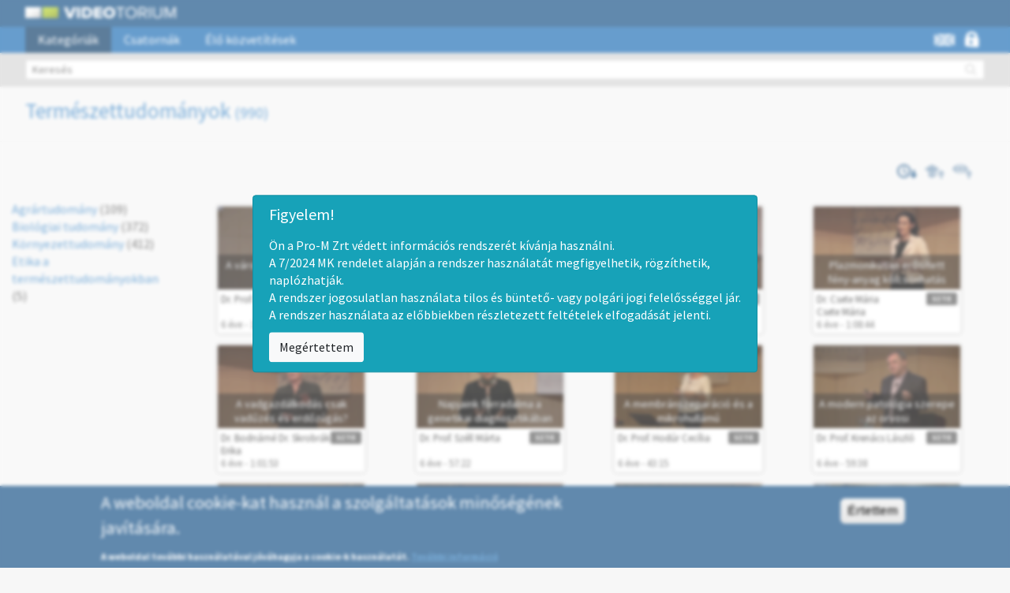

--- FILE ---
content_type: text/html; charset=utf-8
request_url: http://niif.videotorium.hu/hu/category/381/termeszettudomanyok?page=8
body_size: 13349
content:
<!DOCTYPE html PUBLIC "-//W3C//DTD XHTML+RDFa 1.0//EN"
  "http://www.w3.org/MarkUp/DTD/xhtml-rdfa-1.dtd">
<html xmlns="http://www.w3.org/1999/xhtml" xml:lang="hu" version="XHTML+RDFa 1.0" dir="ltr" prefix="content: http://purl.org/rss/1.0/modules/content/ dc: http://purl.org/dc/terms/ foaf: http://xmlns.com/foaf/0.1/ og: http://ogp.me/ns# rdfs: http://www.w3.org/2000/01/rdf-schema# sioc: http://rdfs.org/sioc/ns# sioct: http://rdfs.org/sioc/types# skos: http://www.w3.org/2004/02/skos/core# xsd: http://www.w3.org/2001/XMLSchema#">

<head profile="http://www.w3.org/1999/xhtml/vocab">
<meta http-equiv="Content-Type" content="text/html; charset=utf-8" />
<meta property="og:description" content="Természettudományok" />
<meta property="og:url" content="http://niif.videotorium.hu/hu/category/381/termeszettudomanyok?page=8" />
<meta property="og:site_name" content="VIDEOTORIUM" />
<link rel="shortcut icon" href="http://niif.videotorium.hu/sites/all/themes/videotorium-theme/favicon.ico" type="image/vnd.microsoft.icon" />
<title>Természettudományok | VIDEOTORIUM</title>
<style>
@import url("http://niif.videotorium.hu/modules/system/system.base.css?susyhv");
</style>
<style>
@import url("http://niif.videotorium.hu/sites/all/modules/jquery_update/replace/ui/themes/base/minified/jquery.ui.core.min.css?susyhv");
@import url("http://niif.videotorium.hu/sites/all/modules/jquery_update/replace/ui/themes/base/minified/jquery.ui.theme.min.css?susyhv");
@import url("http://niif.videotorium.hu/sites/all/modules/jquery_update/replace/ui/themes/base/minified/jquery.ui.menu.min.css?susyhv");
@import url("http://niif.videotorium.hu/sites/all/modules/jquery_update/replace/ui/themes/base/minified/jquery.ui.autocomplete.min.css?susyhv");
</style>
<style>
@import url("http://niif.videotorium.hu/sites/all/modules/date/date_api/date.css?susyhv");
@import url("http://niif.videotorium.hu/sites/all/modules/date/date_popup/themes/datepicker.1.7.css?susyhv");
@import url("http://niif.videotorium.hu/modules/field/theme/field.css?susyhv");
@import url("http://niif.videotorium.hu/modules/node/node.css?susyhv");
@import url("http://niif.videotorium.hu/sites/all/modules/ckeditor/css/ckeditor.css?susyhv");
</style>
<style>
@import url("http://niif.videotorium.hu/sites/all/modules/ctools/css/ctools.css?susyhv");
@import url("http://niif.videotorium.hu/sites/all/libraries/jgrowl/jquery.jgrowl.min.css?susyhv");
@import url("http://niif.videotorium.hu/sites/all/modules/nicemessages/css/nicemessages_positions.css?susyhv");
@import url("http://niif.videotorium.hu/sites/all/modules/nicemessages/css/nicemessages_drupal.css?susyhv");
@import url("http://niif.videotorium.hu/sites/all/modules/nicemessages/css/shadows.css?susyhv");
@import url("http://niif.videotorium.hu/sites/all/modules/shib_auth/shib_auth.css?susyhv");
@import url("http://niif.videotorium.hu/modules/locale/locale.css?susyhv");
@import url("http://niif.videotorium.hu/sites/all/modules/gauth/gauth_login/gauth_login.css?susyhv");
@import url("http://niif.videotorium.hu/sites/all/modules/videotorium/videotorium_login_wrapper/assets/videotorium_login_wrapper.css?susyhv");
@import url("http://niif.videotorium.hu/sites/all/modules/eu_cookie_compliance/css/eu_cookie_compliance.css?susyhv");
@import url("http://niif.videotorium.hu/sites/all/libraries/select2/select2.css?susyhv");
@import url("http://niif.videotorium.hu/sites/all/modules/select2/css/select2_integration.css?susyhv");
@import url("http://niif.videotorium.hu/sites/all/libraries/fontawesome/css/font-awesome.css?susyhv");
@import url("http://niif.videotorium.hu/sites/all/modules/gd_infinite_scroll/css/gd_infinite_scroll.css?susyhv");
@import url("http://niif.videotorium.hu/sites/default/files/ctools/css/f0efc90765b97d07f01c0c71f7642350.css?susyhv");
</style>
<style>
@import url("http://niif.videotorium.hu/sites/all/themes/videotorium-theme/css/style.css?susyhv");
</style>
<script src="//ajax.googleapis.com/ajax/libs/jquery/1.9.1/jquery.min.js"></script>
<script>window.jQuery || document.write("<script src='/sites/all/modules/jquery_update/replace/jquery/1.9/jquery.min.js'>\x3C/script>")</script>
<script src="http://niif.videotorium.hu/misc/jquery-extend-3.4.0.js?v=1.9.1"></script>
<script src="http://niif.videotorium.hu/misc/jquery-html-prefilter-3.5.0-backport.js?v=1.9.1"></script>
<script src="http://niif.videotorium.hu/misc/jquery.once.js?v=1.2"></script>
<script src="http://niif.videotorium.hu/misc/drupal.js?susyhv"></script>
<script src="//ajax.googleapis.com/ajax/libs/jqueryui/1.10.2/jquery-ui.min.js"></script>
<script>window.jQuery.ui || document.write("<script src='/sites/all/modules/jquery_update/replace/ui/ui/minified/jquery-ui.min.js'>\x3C/script>")</script>
<script src="http://niif.videotorium.hu/sites/all/modules/jquery_update/replace/ui/external/jquery.cookie.js?v=67fb34f6a866c40d0570"></script>
<script src="http://niif.videotorium.hu/sites/all/modules/jquery_update/replace/misc/jquery.form.min.js?v=2.69"></script>
<script src="http://niif.videotorium.hu/sites/all/modules/select2/js/Drupal.select2.js?susyhv"></script>
<script src="http://niif.videotorium.hu/misc/ajax.js?v=7.70"></script>
<script src="http://niif.videotorium.hu/sites/all/modules/jquery_update/js/jquery_update.js?v=0.0.1"></script>
<script src="http://niif.videotorium.hu/sites/default/files/languages/hu_RJPdTgoymLOW9DYfzx-b2BogXuxdkZDWjcR79z7kkGk.js?susyhv"></script>
<script src="http://niif.videotorium.hu/sites/all/libraries/jgrowl/jquery.jgrowl.min.js?susyhv"></script>
<script src="http://niif.videotorium.hu/sites/all/modules/nicemessages/js/nicemessages.js?susyhv"></script>
<script src="http://niif.videotorium.hu/sites/all/modules/videotorium/assets/js/videotorium.js?susyhv"></script>
<script src="http://niif.videotorium.hu/sites/all/modules/videotorium/assets/js/jquery.login_modal_onfocus.js?susyhv"></script>
<script src="http://niif.videotorium.hu/sites/all/modules/videotorium/assets/js/jquery.autoellipsis-1.0.10.min.js?susyhv"></script>
<script src="http://niif.videotorium.hu/sites/all/modules/videotorium/assets/js/jquery.default_submit_button_login_wrapper.js?susyhv"></script>
<script src="http://niif.videotorium.hu/sites/all/modules/videotorium/assets/js/jquery-migrate-1.3.0.min.js?susyhv"></script>
<script src="http://niif.videotorium.hu/sites/all/modules/videotorium/assets/js/jquery.dotdotdot.min.js?susyhv"></script>
<script src="http://niif.videotorium.hu/sites/all/themes/bootstrap/js/misc/_progress.js?v=7.70"></script>
<script src="http://niif.videotorium.hu/sites/all/libraries/select2/select2.min.js?susyhv"></script>
<script src="http://niif.videotorium.hu/sites/all/libraries/select2/select2_locale_hu.js?susyhv"></script>
<script src="http://niif.videotorium.hu/sites/all/modules/bootstrap_login_modal/js/bootstrap_login_modal.js?susyhv"></script>
<script src="http://niif.videotorium.hu/sites/all/modules/gd_infinite_scroll/js/gd_infinite_scroll.js?susyhv"></script>
<script src="http://niif.videotorium.hu/sites/all/modules/videotorium/videotorium_search/assets/search.js?susyhv"></script>
<script src="http://niif.videotorium.hu/sites/all/themes/videotorium-theme/js/videotorium-menu.js?susyhv"></script>
<script src="http://niif.videotorium.hu/sites/all/themes/videotorium-theme/bootstrap/js/affix.js?susyhv"></script>
<script src="http://niif.videotorium.hu/sites/all/themes/videotorium-theme/bootstrap/js/alert.js?susyhv"></script>
<script src="http://niif.videotorium.hu/sites/all/themes/videotorium-theme/bootstrap/js/button.js?susyhv"></script>
<script src="http://niif.videotorium.hu/sites/all/themes/videotorium-theme/bootstrap/js/carousel.js?susyhv"></script>
<script src="http://niif.videotorium.hu/sites/all/themes/videotorium-theme/bootstrap/js/collapse.js?susyhv"></script>
<script src="http://niif.videotorium.hu/sites/all/themes/videotorium-theme/bootstrap/js/dropdown.js?susyhv"></script>
<script src="http://niif.videotorium.hu/sites/all/themes/videotorium-theme/bootstrap/js/modal.js?susyhv"></script>
<script src="http://niif.videotorium.hu/sites/all/themes/videotorium-theme/bootstrap/js/tooltip.js?susyhv"></script>
<script src="http://niif.videotorium.hu/sites/all/themes/videotorium-theme/bootstrap/js/popover.js?susyhv"></script>
<script src="http://niif.videotorium.hu/sites/all/themes/videotorium-theme/bootstrap/js/scrollspy.js?susyhv"></script>
<script src="http://niif.videotorium.hu/sites/all/themes/videotorium-theme/bootstrap/js/tab.js?susyhv"></script>
<script src="http://niif.videotorium.hu/sites/all/themes/videotorium-theme/bootstrap/js/transition.js?susyhv"></script>
<script src="http://niif.videotorium.hu/sites/all/themes/videotorium-theme/js/videotorium-ui.js?susyhv"></script>
<script src="http://niif.videotorium.hu/sites/all/themes/bootstrap/js/misc/ajax.js?susyhv"></script>
<script>jQuery.extend(Drupal.settings, {"basePath":"\/","pathPrefix":"hu\/","ajaxPageState":{"theme":"videotorium_theme","theme_token":"Nk8odiYbZSoNQn4K-QTEAa2ejm6wXQG3-lkMBRIrt3g","jquery_version":"1.9","js":{"0":1,"sites\/all\/modules\/eu_cookie_compliance\/js\/eu_cookie_compliance.js":1,"sites\/all\/themes\/bootstrap\/js\/bootstrap.js":1,"\/\/ajax.googleapis.com\/ajax\/libs\/jquery\/1.9.1\/jquery.min.js":1,"1":1,"misc\/jquery-extend-3.4.0.js":1,"misc\/jquery-html-prefilter-3.5.0-backport.js":1,"misc\/jquery.once.js":1,"misc\/drupal.js":1,"\/\/ajax.googleapis.com\/ajax\/libs\/jqueryui\/1.10.2\/jquery-ui.min.js":1,"2":1,"sites\/all\/modules\/jquery_update\/replace\/ui\/external\/jquery.cookie.js":1,"sites\/all\/modules\/jquery_update\/replace\/misc\/jquery.form.min.js":1,"sites\/all\/modules\/select2\/js\/Drupal.select2.js":1,"misc\/ajax.js":1,"sites\/all\/modules\/jquery_update\/js\/jquery_update.js":1,"public:\/\/languages\/hu_RJPdTgoymLOW9DYfzx-b2BogXuxdkZDWjcR79z7kkGk.js":1,"sites\/all\/libraries\/jgrowl\/jquery.jgrowl.min.js":1,"sites\/all\/modules\/nicemessages\/js\/nicemessages.js":1,"sites\/all\/modules\/videotorium\/assets\/js\/videotorium.js":1,"sites\/all\/modules\/videotorium\/assets\/js\/jquery.login_modal_onfocus.js":1,"sites\/all\/modules\/videotorium\/assets\/js\/jquery.autoellipsis-1.0.10.min.js":1,"sites\/all\/modules\/videotorium\/assets\/js\/jquery.default_submit_button_login_wrapper.js":1,"sites\/all\/modules\/videotorium\/assets\/js\/jquery-migrate-1.3.0.min.js":1,"sites\/all\/modules\/videotorium\/assets\/js\/jquery.dotdotdot.min.js":1,"sites\/all\/themes\/bootstrap\/js\/misc\/_progress.js":1,"sites\/all\/libraries\/select2\/select2.min.js":1,"sites\/all\/libraries\/select2\/select2_locale_hu.js":1,"sites\/all\/modules\/bootstrap_login_modal\/js\/bootstrap_login_modal.js":1,"sites\/all\/modules\/gd_infinite_scroll\/js\/gd_infinite_scroll.js":1,"sites\/all\/modules\/videotorium\/videotorium_search\/assets\/search.js":1,"sites\/all\/themes\/videotorium-theme\/js\/videotorium-menu.js":1,"sites\/all\/themes\/videotorium-theme\/bootstrap\/js\/affix.js":1,"sites\/all\/themes\/videotorium-theme\/bootstrap\/js\/alert.js":1,"sites\/all\/themes\/videotorium-theme\/bootstrap\/js\/button.js":1,"sites\/all\/themes\/videotorium-theme\/bootstrap\/js\/carousel.js":1,"sites\/all\/themes\/videotorium-theme\/bootstrap\/js\/collapse.js":1,"sites\/all\/themes\/videotorium-theme\/bootstrap\/js\/dropdown.js":1,"sites\/all\/themes\/videotorium-theme\/bootstrap\/js\/modal.js":1,"sites\/all\/themes\/videotorium-theme\/bootstrap\/js\/tooltip.js":1,"sites\/all\/themes\/videotorium-theme\/bootstrap\/js\/popover.js":1,"sites\/all\/themes\/videotorium-theme\/bootstrap\/js\/scrollspy.js":1,"sites\/all\/themes\/videotorium-theme\/bootstrap\/js\/tab.js":1,"sites\/all\/themes\/videotorium-theme\/bootstrap\/js\/transition.js":1,"sites\/all\/themes\/videotorium-theme\/js\/videotorium-ui.js":1,"sites\/all\/themes\/bootstrap\/js\/misc\/ajax.js":1},"css":{"modules\/system\/system.base.css":1,"misc\/ui\/jquery.ui.core.css":1,"misc\/ui\/jquery.ui.theme.css":1,"misc\/ui\/jquery.ui.menu.css":1,"misc\/ui\/jquery.ui.autocomplete.css":1,"sites\/all\/modules\/date\/date_api\/date.css":1,"sites\/all\/modules\/date\/date_popup\/themes\/datepicker.1.7.css":1,"modules\/field\/theme\/field.css":1,"modules\/node\/node.css":1,"sites\/all\/modules\/videotorium\/videotorium_login_wrapper\/videotorium_login_wrapper.css":1,"sites\/all\/modules\/ckeditor\/css\/ckeditor.css":1,"sites\/all\/modules\/ctools\/css\/ctools.css":1,"sites\/all\/libraries\/jgrowl\/jquery.jgrowl.min.css":1,"sites\/all\/modules\/nicemessages\/css\/nicemessages_positions.css":1,"sites\/all\/modules\/nicemessages\/css\/nicemessages_drupal.css":1,"sites\/all\/modules\/nicemessages\/css\/shadows.css":1,"sites\/all\/modules\/shib_auth\/shib_auth.css":1,"modules\/locale\/locale.css":1,"sites\/all\/modules\/gauth\/gauth_login\/gauth_login.css":1,"sites\/all\/modules\/videotorium\/videotorium_login_wrapper\/assets\/videotorium_login_wrapper.css":1,"sites\/all\/modules\/eu_cookie_compliance\/css\/eu_cookie_compliance.css":1,"sites\/all\/libraries\/select2\/select2.css":1,"sites\/all\/modules\/select2\/css\/select2_integration.css":1,"sites\/all\/libraries\/fontawesome\/css\/font-awesome.css":1,"sites\/all\/modules\/gd_infinite_scroll\/css\/gd_infinite_scroll.css":1,"style.css":1,"public:\/\/ctools\/css\/f0efc90765b97d07f01c0c71f7642350.css":1,"sites\/all\/themes\/videotorium-theme\/css\/style.css":1}},"urlIsAjaxTrusted":{"\/hu\/category\/381\/termeszettudomanyok?page=8":true,"\/hu\/system\/ajax":true,"https:\/\/niif.videotorium.hu\/hu\/category\/381\/termeszettudomanyok?page=8":true},"ajax":{"edit-submit":{"callback":"_bootstrap_login_modal_ajax_callback","wrapper":"ajax-user-login-wrapper","event":"click","url":"\/hu\/system\/ajax","submit":{"_triggering_element_name":"op","_triggering_element_value":"Bejelentkez\u00e9s"}}},"eu_cookie_compliance":{"cookie_policy_version":"1.0.0","popup_enabled":1,"popup_agreed_enabled":0,"popup_hide_agreed":0,"popup_clicking_confirmation":1,"popup_scrolling_confirmation":0,"popup_html_info":"\u003Cdiv class=\u0022eu-cookie-compliance-banner eu-cookie-compliance-banner-info eu-cookie-compliance-banner--default\u0022\u003E\n  \u003Cdiv class=\u0022popup-content info\u0022\u003E\n    \u003Cdiv id=\u0022popup-text\u0022\u003E\n      \u003Ch4\u003EA weboldal cookie-kat haszn\u00e1l a szolg\u00e1ltat\u00e1sok min\u0151s\u00e9g\u00e9nek jav\u00edt\u00e1s\u00e1ra.\u003C\/h4\u003E\n\u003Cp\u003EA weboldal tov\u00e1bbi haszn\u00e1lat\u00e1val j\u00f3v\u00e1hagyja a cookie-k haszn\u00e1lat\u00e1t.\u00a0\u003Cu\u003E\u003Ca href=\u0022https:\/\/videotorium.hu\/hu\/adatkezelesi\u0022 id=\u0022tovabbi_info\u0022 target=\u0022_blank\u0022\u003ETov\u00e1bbi inform\u00e1ci\u00f3\u003C\/a\u003E\u003C\/u\u003E\u003C\/p\u003E\n          \u003C\/div\u003E\n    \n    \u003Cdiv id=\u0022popup-buttons\u0022 class=\u0022\u0022\u003E\n      \u003Cbutton type=\u0022button\u0022 class=\u0022agree-button eu-cookie-compliance-default-button\u0022\u003E\u00c9rtettem\u003C\/button\u003E\n          \u003C\/div\u003E\n  \u003C\/div\u003E\n\u003C\/div\u003E","use_mobile_message":false,"mobile_popup_html_info":"\u003Cdiv class=\u0022eu-cookie-compliance-banner eu-cookie-compliance-banner-info eu-cookie-compliance-banner--default\u0022\u003E\n  \u003Cdiv class=\u0022popup-content info\u0022\u003E\n    \u003Cdiv id=\u0022popup-text\u0022\u003E\n                \u003C\/div\u003E\n    \n    \u003Cdiv id=\u0022popup-buttons\u0022 class=\u0022\u0022\u003E\n      \u003Cbutton type=\u0022button\u0022 class=\u0022agree-button eu-cookie-compliance-default-button\u0022\u003E\u00c9rtettem\u003C\/button\u003E\n          \u003C\/div\u003E\n  \u003C\/div\u003E\n\u003C\/div\u003E\n","mobile_breakpoint":"768","popup_html_agreed":"\u003Cdiv\u003E\n  \u003Cdiv class=\u0022popup-content agreed\u0022\u003E\n    \u003Cdiv id=\u0022popup-text\u0022\u003E\n          \u003C\/div\u003E\n    \u003Cdiv id=\u0022popup-buttons\u0022\u003E\n      \u003Cbutton type=\u0022button\u0022 class=\u0022hide-popup-button eu-cookie-compliance-hide-button\u0022\u003EElrejt\u003C\/button\u003E\n          \u003C\/div\u003E\n  \u003C\/div\u003E\n\u003C\/div\u003E","popup_use_bare_css":false,"popup_height":"auto","popup_width":"100%","popup_delay":1000,"popup_link":"\/hu\/adatkezelesi","popup_link_new_window":1,"popup_position":null,"fixed_top_position":1,"popup_language":"hu","store_consent":false,"better_support_for_screen_readers":0,"reload_page":0,"domain":"","domain_all_sites":0,"popup_eu_only_js":0,"cookie_lifetime":"100","cookie_session":false,"disagree_do_not_show_popup":0,"method":"default","allowed_cookies":"","withdraw_markup":"\u003Cbutton type=\u0022button\u0022 class=\u0022eu-cookie-withdraw-tab\u0022\u003E\u003C\/button\u003E\n\u003Cdiv class=\u0022eu-cookie-withdraw-banner\u0022\u003E\n  \u003Cdiv class=\u0022popup-content info\u0022\u003E\n    \u003Cdiv id=\u0022popup-text\u0022\u003E\n          \u003C\/div\u003E\n    \u003Cdiv id=\u0022popup-buttons\u0022\u003E\n      \u003Cbutton type=\u0022button\u0022 class=\u0022eu-cookie-withdraw-button\u0022\u003E\u003C\/button\u003E\n    \u003C\/div\u003E\n  \u003C\/div\u003E\n\u003C\/div\u003E\n","withdraw_enabled":false,"withdraw_button_on_info_popup":0,"cookie_categories":[],"cookie_categories_details":[],"enable_save_preferences_button":1,"cookie_name":"","containing_element":"body","automatic_cookies_removal":1},"nicemessages":{"position":"center","items":[]},"select_2":{"excludes":{"by_id":{"values":["#edit-step3-tezaurus-value-field","#edit-step5-name-0"],"reg_exs":[]},"by_class":[],"by_selectors":[]},"branch":3,"default_settings":{"separator":"\u00b6","jqui_sortable":false,"dropdownAutoWidth":true,"width":"element","containerCssClass":"","minimumResultsForSearch":"10"},"process_all_selects_on_page":true,"no_version_check":false,"elements":[],"settings_updated":true},"gd_infinite_scroll":{"1":{"img_path":"http:\/\/niif.videotorium.hu\/sites\/all\/modules\/gd_infinite_scroll\/images\/ajax-loader.gif","name":"videotorium","pager_selector":"ul.pagination","next_selector":"li.next a:first","content_selector":".videotorium-infinite-container","items_selector":".autopager","load_more":0,"load_more_markup":"\u003Cbutton class=\u0022load-more\u0022\u003ELoad more\u003C\/button\u003E","ajax_pager":0,"database_override":true,"url":"category\/*\r\nchannels\r\nchannels\/*\r\nlive\r\nlive\/*\r\nuser\/*\r\nsearch\/*\r\ncontributors\/*"}},"bootstrap":{"anchorsFix":1,"anchorsSmoothScrolling":1,"formHasError":1,"popoverEnabled":1,"popoverOptions":{"animation":1,"html":0,"placement":"right","selector":"","trigger":"click","triggerAutoclose":1,"title":"","content":"","delay":0,"container":"body"},"tooltipEnabled":1,"tooltipOptions":{"animation":1,"html":0,"placement":"auto left","selector":"","trigger":"hover focus","delay":0,"container":"body"}}});</script>
<meta name="viewport" content="width=device-width, initial-scale=1.0"> <!-- Chrome, Firefox OS and Opera -->
<meta name="theme-color" content="#1D568A"> <!-- Windows Phone -->
<meta name="msapplication-navbutton-color" content="#1D568A"> <!-- iOS Safari -->
<meta name="apple-mobile-web-app-status-bar-style" content="#1D568A">
<meta name="viewport" content="user-scalable=yes, initial-scale=1 maximum-scale=1, minimum-scale=1, width=device-width, height=device-height">
</head>
<body class="html not-front not-logged-in no-sidebars page-category page-category- page-category-381 page-category-termeszettudomanyok i18n-hu site-global" >
<!-- Google Analytics (Videotorium) -->

<script>
  (function(i,s,o,g,r,a,m){i['GoogleAnalyticsObject']=r;i[r]=i[r]||function(){
  (i[r].q=i[r].q||[]).push(arguments)},i[r].l=1*new Date();a=s.createElement(o),
  m=s.getElementsByTagName(o)[0];a.async=1;a.src=g;m.parentNode.insertBefore(a,m)
  })(window,document,'script','//www.google-analytics.com/analytics.js','ga');

  ga('create', 'UA-82318603-1', 'auto');
    ga('send', 'pageview');

</script>
<!--
<div id="skip-link">
  <a href="#main-content" class="element-invisible element-focusable">Ugrás a tartalomra</a>
</div>
-->
<script type="text/javascript">
var searchmore_link = "",
    searchmore_text = "";
</script>

<div class="full-page">




<div>
    <div class="proMPrompt" id="proM72025MKPrompt">
        <style>
            .proMPrompt {
                backdrop-filter : blur(2px);
                position        : fixed;
                left            : 0;
                right           : 0;
                top             : 0;
                bottom          : 0;
                z-index         : 999999;
                background-color: rgba(255, 255, 255, 0.3);
                transition      : opacity .5s;
                opacity         : 1;
                display         : none;
            }
            .proMPrompt h5 {
                font-size    : 1.25rem;
                margin-bottom: .5rem;
                font-family  : inherit;
                font-weight  : 500;
                line-height  : 1.2;
                color        : inherit;
            }
            .proMPrompt button {
                background-color   : #f8f9fa;
                border-color       : #ddd;
                display            : none;
                font-weight        : 400;
                color              : #212529;
                text-align         : center;
                vertical-align     : middle;
                cursor             : pointer;
                -webkit-user-select: none;
                -moz-user-select   : none;
                -ms-user-select    : none;
                user-select        : none;
                border             : 1px solid transparent;
                padding            : .375rem .75rem;
                font-size          : 1rem;
                line-height        : 1.5;
                border-radius      : .25rem;
                transition         : color .15s ease-in-out, background-color .15s ease-in-out, border-color .15s ease-in-out, box-shadow .15s ease-in-out;
                display            : inline-block;
            }
            .proMPrompt button:hover {
                background-color: #e9ecef;
                color: #2b2b2b;
            }

            .proMAlertBox {
                padding      : .75rem 1.25rem;
                border       : 1px solid transparent;
                border-radius: .25rem;
                text-align   : left;

                color        : #fff;
                background   : #17a2b8;
                border-color : #148ea1;
                margin-left  : auto !important;
                margin-right : auto !important;
                margin-bottom: 3rem !important;

                max-width    : 750px;
            }
            .proMPrompt .proMAlertBox {
                position     : absolute;
                top          : 50%;
                -ms-transform: translate(-50%, -50%);
                transform    : translate(-50%, -50%);
                left         : 50%;
            }
            .proMPrompt .proMAlertBox p {
                display: none;
            }
        </style>
        <script>
        !function(e,t){"object"==typeof exports&&"undefined"!=typeof module?module.exports=t():"function"==typeof define&&define.amd?define(t):(e=e||self).cookie=t()}(this,function(){"use strict";var e=function(){return e.get.apply(e,arguments)},t=e.utils={isArray:Array.isArray||function(e){return"[object Array]"===Object.prototype.toString.call(e)},isPlainObject:function(e){return!!e&&"[object Object]"===Object.prototype.toString.call(e)},toArray:function(e){return Array.prototype.slice.call(e)},getKeys:Object.keys||function(e){var t=[],r="";for(r in e)e.hasOwnProperty(r)&&t.push(r);return t},encode:function(e){return String(e).replace(/[,;"\\=\s%]/g,function(e){return encodeURIComponent(e)})},decode:function(e){return decodeURIComponent(e)},retrieve:function(e,t){return null==e?t:e}};return e.defaults={},e.expiresMultiplier=86400,e.set=function(e,r,i){if(t.isPlainObject(e))for(var n in e)e.hasOwnProperty(n)&&this.set(n,e[n],r);else{var o=void 0!==(i=t.isPlainObject(i)?i:{expires:i}).expires?i.expires:this.defaults.expires||"",s=typeof o;"string"===s&&""!==o?o=new Date(o):"number"===s&&(o=new Date(+new Date+1e3*this.expiresMultiplier*o)),""!==o&&"toUTCString"in o&&(o=";expires="+o.toUTCString());var u=i.path||this.defaults.path;u=u?";path="+u:"";var a=i.domain||this.defaults.domain;a=a?";domain="+a:"";var c=i.secure||this.defaults.secure?";secure":"";!1===i.secure&&(c="");var f=i.sameSite||this.defaults.sameSite;f=f?";SameSite="+f:"",null===i.sameSite&&(f=""),document.cookie=t.encode(e)+"="+t.encode(r)+o+u+a+c+f}return this},e.setDefault=function(r,i,n){if(t.isPlainObject(r)){for(var o in r)void 0===this.get(o)&&this.set(o,r[o],i);return e}if(void 0===this.get(r))return this.set.apply(this,arguments)},e.remove=function(e){for(var r=0,i=(e=t.isArray(e)?e:t.toArray(arguments)).length;r<i;r++)this.set(e[r],"",-1);return this},e.removeSpecific=function(e,r){if(!r)return this.remove(e);e=t.isArray(e)?e:[e],r.expires=-1;for(var i=0,n=e.length;i<n;i++)this.set(e[i],"",r);return this},e.empty=function(){return this.remove(t.getKeys(this.all()))},e.get=function(e,r){var i=this.all();if(t.isArray(e)){for(var n={},o=0,s=e.length;o<s;o++){var u=e[o];n[u]=t.retrieve(i[u],r)}return n}return t.retrieve(i[e],r)},e.all=function(){if(""===document.cookie)return{};for(var e=document.cookie.split("; "),r={},i=0,n=e.length;i<n;i++){var o=e[i].split("="),s=t.decode(o.shift()),u=t.decode(o.join("="));r[s]=u}return r},e.enabled=function(){if(navigator.cookieEnabled)return!0;var t="_"===e.set("_","_").get("_");return e.remove("_"),t},e});
        class ProMPrompt {
            
            // Prompt management library
            // Version: v1.1.2
            // Version date: 2025-01-24

            // Cookie management library: https://github.com/florian/cookie.js/

            constructor () {


                /*************/
                /*  CONFIG   */
                /*************/
                this.public           = false                   // Ezt kell állítani, hogy publikus, vagy zárt körűen használják-e az oldalt
                this.debug            = true;                   // Konzolra folyamat jelentés
                this.promptBoxID      = 'proM72025MKPrompt';    // A prompt szülő dobozának ID-ja. Akkor érdemes megváltoztatni, ha egy oldalon belül 2 prompt is kell, pl publikus/privát felülete is van.
                this.promptExpiryTime = 7;                      // 7 days

            }

            init() {

                let self = this;
                
                // Megvizsgáljuk, hogy meg kell-e jeleníteni a promptot
                let promptStatus = cookie.get( self.promptBoxID );
                
                // Debug, cookie értéke
                if (self.debug) console.log( 'Prompt cookie értéke:', typeof promptStatus, promptStatus );
                
                if (promptStatus !== 'true') {
                    document.getElementById( self.promptBoxID ).style.display = 'block';

                    if (this.public) {
                        document.querySelector( `#${self.promptBoxID} .promptTextPublic` ).style.display = 'block';
                    } else {
                        document.querySelector( `#${self.promptBoxID} .promptTextClosed` ).style.display = 'block';
                    }
                
                    // Debug, prompt megjelenítése
                    if (self.debug) console.log('Prompt megjelenítve');
                }
                
            }

            // Ezzel becsukjuk
            close () {

                let self = this;

                // Eltároljuk az eltüntetés gomb megnyomásának dátumát
                cookie.set(self.promptBoxID, 'true', {
                    expires: self.promptExpiryTime,
                });
                
                // Debug, prompt megjelenítése
                if (self.debug) console.log('Prompt állapota eltárolva. Visszakért érték:', cookie.get( self.promptBoxID ));

                // Eltüntetjük a promptor
                document.getElementById( self.promptBoxID ).style.opacity = 0;
                setTimeout(() => { document.getElementById( self.promptBoxID ).style.display = 'none'; }, 750);
                
                // Debug, prompt megjelenítése
                if (self.debug) console.log('Prompt eltüntetve');

            }

            // Ez reseteli a promt működését, újra fel fog ugrani
            reset () {

                let self = this;

                cookie.remove( self.promptBoxID );
                
                // Debug, prompt megjelenítése
                if (self.debug) console.log('Prompt visszaállítva');

            }

        }
        let proMPrompt = new ProMPrompt();
        </script>
        <div class="proMAlertBox">

            <!--h5>Tisztelt Felhasználók!</h5>
            <div>
                Ezúton tájékoztatjuk Önöket, hogy a Videotórium szolgáltatás 2025. december 1. és 2025. december 10 között rendszerkarbantartás miatt csak részlegesen lesz elérhető.<br>
                A karbantartási időszak alatt egyes funkciók átmenetileg nem vagy korlátozottan használhatók.<br>
		<br>
                Köszönjük megértésüket és türelmüket!<br>
                <br>
            </div-->

            <h5>Figyelem!</h5>
            <p class="promptTextClosed">
                Ön a Pro-M Zrt védett információs rendszerét kívánja használni.<br>                                           
                A 7/2024  MK rendelet alapján a rendszer használatát megfigyelhetik, rögzíthetik, naplózhatják.<br>
                A rendszer jogosulatlan használata tilos és büntető- vagy polgári jogi felelősséggel jár.<br>
                A rendszer használata az előbbiekben részletezett feltételek elfogadását jelenti.
            </p>
            <p class="promptTextPublic">
                Ön a Pro-M Zrt. nyilvános rendszerét kívánja használni.<br>
                A 7/2024  MK rendelet alapján a rendszer használatát megfigyelhetik, rögzíthetik, naplózhatják.<br>
                A rendszer jogosulatlan használata tilos és büntető- vagy polgári jogi felelősséggel jár.
            </p>

            <button onclick="proMPrompt.close();">Megértettem</button>
        </div>
        <script> proMPrompt.init(); </script>
    </div>
    <noscript>
        <div class="proMAlertBox" style="display: block;">

            <!--h5>Tisztelt Felhasználók!</h5>
            <div>
                Ezúton tájékoztatjuk Önöket, hogy a Videotórium szolgáltatás 2025. december 1. és 2025. december 10 között rendszerkarbantartás miatt csak részlegesen lesz elérhető.<br>
                A karbantartási időszak alatt egyes funkciók átmenetileg nem vagy korlátozottan használhatók.<br>
		<br>
                Köszönjük megértésüket és türelmüket!<br>
                <br>
            </div-->

            <h5>Figyelem!</h5>
            <p>
                Ön a Pro-M Zrt védett információs rendszerét kívánja használni.<br>                                           
                A 7/2024  MK rendelet alapján a rendszer használatát megfigyelhetik, rögzíthetik, naplózhatják.<br>
                A rendszer jogosulatlan használata tilos és büntető- vagy polgári jogi felelősséggel jár.<br>
                A rendszer használata az előbbiekben részletezett feltételek elfogadását jelenti.
            </p>
        </div>
    </noscript>
</div>



<div id="navbar-prediv">
<header id="navbar" role="banner" class="navbar container navbar-default">
    <section id="navbar-header">
        <div>
                        <a class="logo navbar-btn pull-left" title="" href="//videotorium.hu">
          
            
          <img alt="Logó" src="http://niif.videotorium.hu/sites/all/themes/videotorium-theme/logo.png" class="logo-text"/>
        </a>
                </div>

                    <a class="name navbar-brand" href="/hu" title="Címlap">VIDEOTORIUM</a>
        
        <button type="button" class="navbar-toggle" data-toggle="collapse" data-target=".navbar-collapse">
            <span class="sr-only">Toggle navigation</span>
            <span class="icon-bar"></span>
            <span class="icon-bar"></span>
            <span class="icon-bar"></span>
        </button>
    </section>
   
   

    
        <div class="navbar-collapse collapse" role="navigation">

        <nav id="navbar-menu" class="navbar-menu-expand">
        <div>
                        <a class="logo navbar-btn pull-left" title="Címlap" href="/hu">

            
            <img class="logo-notext img-responsive" typeof="foaf:Image" src="http://niif.videotorium.hu/sites/all/themes/videotorium-theme/logo_notext.png" alt="logo" /></a>
            
                        <ul class="menu nav navbar-nav"><li class="first expanded active-trail active category"><a href="/hu/category" class="active-trail">Kategóriák</a></li>
<li class="collapsed channels"><a href="/hu/channels">Csatornák</a></li>
<li class="last collapsed live"><a href="/hu/live" title="">Élő közvetítések</a></li>
</ul>            
            
                          <div class="region region-navigation">
    <section id="block-bootstrap-login-modal-bootstrap-login-modal" class="block block-bootstrap-login-modal clearfix">

      
  <ul class="menu nav navbar-nav pull-right"><li><a class="set_showloginmodal" href="https://niif.videotorium.hu/hu/category/381/termeszettudomanyok?page=8" >Bejelentkezés</a></li></ul>
      <div class="modal fade" id="login-modal" role="dialog" aria-labelledby="modalLoginLabel" aria-hidden="true">
        <div class="modal-dialog">
          <div class="modal-content">
            <div class="modal-header">
              <button type="button" class="close" data-dismiss="modal"><span aria-hidden="true">&times;</span><span class="sr-only">Close</span></button>
              <h4 class="modal-title" id="modalLoginLabel">Bejelentkezés</h4>
            </div>
      <div class="modal-body">
      <div id="ajax-user-login-wrapper"><form action="https://niif.videotorium.hu/hu/category/381/termeszettudomanyok?page=8" method="post" id="user-login" accept-charset="UTF-8"><div><div id='user-login-container'>
  <div id='user-login-form-fields'>
      <div class="form-item form-item-name form-type-textfield form-group"> <label class="control-label" for="edit-name">E-mail cím <span class="form-required" title="Szükséges mező.">*</span></label>
<input class="form-control form-text required" title="A webhelyen regisztrált felhasználónév." data-toggle="tooltip" type="text" id="edit-name" name="name" value="" size="60" maxlength="60" /></div>      <div class="form-item form-item-pass form-type-password form-group"> <label class="control-label" for="edit-pass">Jelszó <span class="form-required" title="Szükséges mező.">*</span></label>
<input class="form-control form-text required" title="A felhasználónévhez tartozó jelszó." data-toggle="tooltip" type="password" id="edit-pass" name="pass" size="60" maxlength="128" /></div>      <button type="submit" id="edit-submit" name="op" value="Bejelentkezés" class="btn btn-primary form-submit">Bejelentkezés</button>
  </div>
  <div class='provider'>
    <div id="shib_login_url">
  <a href="https://videotorium.hu/Shibboleth.sso/Login?target=https%3A%2F%2Fniif.videotorium.hu%2Fhu%3Fpage%3D8%26q%3Dshib_login%2Fcategory%2F381%2Ftermeszettudomanyok">Shibboleth Login</a>
</div>
<button onclick="location.href=&#039;https://videotorium.hu/Shibboleth.sso/Login?target=https%3A%2F%2Fniif.videotorium.hu%2Fhu%3Fpage%3D8%26q%3Dshib_login%2Fcategory%2F381%2Ftermeszettudomanyok&#039;;return (false);" type="submit" id="shibboleth" name="shibboleth" value="eduID bejelentkezés" class="btn btn-primary form-submit">eduID bejelentkezés</button>
<input type="hidden" name="form_build_id" value="form-iLyiCnXnkwITNo3a14T7QGVxHGrYURccEABjE6p2J9U" />
<input type="hidden" name="form_id" value="user_login" />
<div class="form-actions form-wrapper form-group" id="edit-actions"></div><button type="submit" id="edit-submit-google" name="op" value="" class="btn form-submit"></button>
  </div>
  <div class='links'>
    <a href="/hu/user/auth" rel="nofollow">Regisztráció</a> | <a href="/hu/user/forgot" rel="nofollow">Elfelejtett jelszó</a>  </div>
</div>
</div></form></div>
      </div>
      <div class="modal-footer">
        <button type="button" class="btn btn-default" data-dismiss="modal">Close</button>
      </div>
          </div>
        </div>
      </div>
      
</section>
<section id="block-locale-language" class="block block-locale clearfix">

      
  <ul class="language-switcher-locale-url"><li class="en first"><a href="/en/category/381/termeszettudomanyok" class="language-link" xml:lang="en">English</a></li>
<li class="hu last active"><a href="/hu/category/381/termeszettudomanyok" class="language-link active" xml:lang="hu">Magyar</a></li>
</ul>
</section>
  </div>
            
                        <section id="navbar-search-small">
                  <div class="region region-highlighted-small">
    <section id="block-videotorium-search-videotorium-search-small" class="block block-videotorium-search clearfix">

      
  <form action="/hu/category/381/termeszettudomanyok?page=8" method="post" id="videotorium-search-form" accept-charset="UTF-8"><div><input type="hidden" name="type" value="any" />
<div class="form-item form-item-search form-type-textfield form-group"><input title="A keresendő kifejezések megadása." placeholder="Keresés" autocomplete-url="/hu/search/autocomplete" class="form-control form-text" type="text" id="edit-search" name="search" value="" size="60" maxlength="128" /> <label class="control-label element-invisible" for="edit-search">Keresés </label>
</div><button title="Keresés" type="submit" id="edit-submit--2" name="search-button" value="&lt;i class=&quot;fa fa-search&quot; aria-hidden=&quot;true&quot;&gt;&lt;/i&gt;" class="btn btn-default form-submit"><i class="fa fa-search" aria-hidden="true"></i></button>
<input type="hidden" name="form_build_id" value="form-XwT_WuQ7T0kZFd3bBZxnqoQ3zzOcEKZ6uJPbGyGK-W0" />
<input type="hidden" name="form_id" value="videotorium_search_form" />
</div></form>
</section>
  </div>
            </section>
                    </div>
        </nav>
    </div>
    
        <section id="navbar-search">
      <div>
              <div class="region region-highlighted">
    <section id="block-videotorium-search-videotorium-search" class="block block-videotorium-search clearfix">

      
  <form action="/hu/category/381/termeszettudomanyok?page=8" method="post" id="videotorium-search-form--2" accept-charset="UTF-8"><div><input type="hidden" name="type" value="any" />
<div class="form-item form-item-search form-type-textfield form-group"><input title="A keresendő kifejezések megadása." placeholder="Keresés" autocomplete-url="/hu/search/autocomplete" class="form-control form-text" type="text" id="edit-search--2" name="search" value="" size="60" maxlength="128" /> <label class="control-label element-invisible" for="edit-search--2">Keresés </label>
</div><button title="Keresés" type="submit" id="edit-submit--3" name="search-button" value="&lt;i class=&quot;fa fa-search&quot; aria-hidden=&quot;true&quot;&gt;&lt;/i&gt;" class="btn btn-default form-submit"><i class="fa fa-search" aria-hidden="true"></i></button>
<input type="hidden" name="form_build_id" value="form-gfNq63F3qey7v0sOHgDlTIMWZUsvAr87_3WlHEzcfGI" />
<input type="hidden" name="form_id" value="videotorium_search_form" />
</div></form>
</section>
  </div>
      </div>
    </section>
    
</header>
</div>


<div class="main-container container">
 
  <header role="banner" id="page-header">
    
      </header> <!-- /#page-header -->

  <div class="row">
      

    

    <section  class="col-sm-12">

            <a id="main-content"></a>
                    <h1 class="page-header">Természettudományok</h1>
            
                      <div class="pre-tabs--primary">
                  </div>
                    <div class="container container-messages">
  
            </div>
                    <div class="region region-content">
    <section id="block-system-main" class="block block-system clearfix">

      
  <div class="container">
  <div class="row category-head">
    
    <!-- CATEGORY NAME -->  
    <h3><a href="/hu/category/381/termeszettudomanyok" class="active">Természettudományok <span class="h4-smallfont">(990)</span></a></h3>

    <!-- CATEGORY BREADCRUMB -->
      </div>
</div>
<hr /><div class="text-center"><ul class="pagination"><li class="pager-first"><a href="/hu/category/381/termeszettudomanyok">first</a></li>
<li class="prev"><a href="/hu/category/381/termeszettudomanyok?page=7">previous</a></li>
<li class="pager-ellipsis disabled"><span>…</span></li>
<li><a title="5. oldalra ugrás" href="/hu/category/381/termeszettudomanyok?page=4">5</a></li>
<li><a title="6. oldalra ugrás" href="/hu/category/381/termeszettudomanyok?page=5">6</a></li>
<li><a title="7. oldalra ugrás" href="/hu/category/381/termeszettudomanyok?page=6">7</a></li>
<li><a title="8. oldalra ugrás" href="/hu/category/381/termeszettudomanyok?page=7">8</a></li>
<li class="active"><span>9</span></li>
<li><a title="10. oldalra ugrás" href="/hu/category/381/termeszettudomanyok?page=9">10</a></li>
<li><a title="11. oldalra ugrás" href="/hu/category/381/termeszettudomanyok?page=10">11</a></li>
<li><a title="12. oldalra ugrás" href="/hu/category/381/termeszettudomanyok?page=11">12</a></li>
<li><a title="13. oldalra ugrás" href="/hu/category/381/termeszettudomanyok?page=12">13</a></li>
<li class="pager-ellipsis disabled"><span>…</span></li>
<li class="next"><a href="/hu/category/381/termeszettudomanyok?page=9">next</a></li>
<li class="pager-last"><a href="/hu/category/381/termeszettudomanyok?page=82">last</a></li>
</ul></div><form action="/hu/category/381/termeszettudomanyok?page=8" method="post" id="videotorium-category-header-form" accept-charset="UTF-8"><div><div class="container order-filter-bar">
  <button CLASS="btn btn-primary btn-ajax active" onclick="videotorium_gd_infinite_scroll_order(this, &#039;category&#039;);" rel="timestamp-desc" title="Rendezés feltöltés ideje szerint" data-toggle="tooltip" type="submit" id="edit-timestamp-desc" name="timestamp_desc" value="" class="btn form-submit"></button>
<button CLASS="btn btn-primary btn-ajax" onclick="videotorium_gd_infinite_scroll_order(this, &#039;category&#039;);" rel="rating-asc" title="Rendezés értékelés alapján" data-toggle="tooltip" type="submit" id="edit-rating-asc" name="rating_asc" value="" class="btn form-submit"></button>
<button CLASS="btn btn-primary btn-ajax" onclick="videotorium_gd_infinite_scroll_order(this, &#039;category&#039;);" rel="numberofviews-asc" title="Rendezés megtekintések száma szerint" data-toggle="tooltip" type="submit" id="edit-numberofviews-asc" name="numberofviews_asc" value="" class="btn form-submit"></button>
<input type="hidden" name="form_build_id" value="form-GDXHKzWomYQJMbRMDdXWsYZJ6Gwy1F_maAPbiJWHNH0" />
<input type="hidden" name="form_id" value="videotorium_category_header_form" />
</div></div></form><div class="container-fluid">
  <div class="row">
        <div class="category-list col-md-2">

      <!-- ALKATEGÓRIÁK -->
                <a href="/hu/category/382/agrartudomany">Agrártudomány</a> (109)<br />                <a href="/hu/category/406/biologiai-tudomany">Biológiai tudomány</a> (372)<br />                <a href="/hu/category/478/kornyezettudomany">Környezettudomány</a> (412)<br />                <a href="/hu/category/1479/etika-a-termeszettudomanyokban">Etika a természettudományokban</a> (5)<br />      
    </div>
        <div class="col-md-10">
      <!-- TODO AUTOPAGERNÉL FONTOS DOLOG A CONTAINER ÉS PÖRGETŐ ELEMEK CLASS ELNEVEZÉSE
      BEÁLLÍTÁSA:
      http://dev.vh.videotorium.hu/#overlay=hu/admin/config/user-interface/gd-infinite-scroll/edit/channels%3Fdestination%3Dadmin/config/user-interface/gd-infinite-scroll
       -->
      <div class="row videotorium-infinite-container">
        <div class="col-md-12 autopager">
                                  <div class="video col-xs-6 col-sm-4 col-md-3 col-lg-2">
                <div class="video-wrapper">
                    <a class="animit" href="http://szte.videotorium.hu/hu/recordings/36581/a-varos-felfalja-kornyezetet">
                      <div class="videoPicture">
                        <img src="//images.videotorium.hu/recordings/s/s8/s85/mastermedia/thumbnails/s85_qy2_360_10.png"  video-src="//vod.videotorium.hu//recordings/s/s8/s85/mastermedia/s85_qy2_90.mp4" video-starttime="13" >
                      </div>
                      <h3 class="homeTitle">A város felfalja környezetét</h3>
                    </a>
                    <div class="videoLabel">
                                                    <a href="http://szte.videotorium.hu/hu/recordings/36581/a-varos-felfalja-kornyezetet" title="Figyelem! Ha a címkére kattint, átirányítjuk önt az intézmény aloldalára!" class="subdomain-badge badge" style="background-color: #656565">
                            szte                            </a>
                                                <!-- TODO Név megjelenítése és a feltöltés ideje-->
                        <!-- NINCS AZ API TÖMBBEN A CONTRIBUTORS EZEKNÉL A LISTÁKNÁL
                        <span class="video-contributors"></span>-->
                        <span class="video-contributors">Dr. Prof. Kovács Zoltán</span>
                        <span class="video-recordingdate">6 éve - 1:05:31</span>
                    </div>
                 </div>
              </div>
                        <div class="video col-xs-6 col-sm-4 col-md-3 col-lg-2">
                <div class="video-wrapper">
                    <a class="animit" href="http://szte.videotorium.hu/hu/recordings/36563/globalis-kornyezeti-kihivasaink-avagy-mikor-ter-eszre-az-emberiseg">
                      <div class="videoPicture">
                        <img src="//images.videotorium.hu/recordings/s/s7/s7n/mastermedia/thumbnails/s7n_qxk_360_10.png"  video-src="//vod.videotorium.hu//recordings/s/s7/s7n/mastermedia/s7n_qxk_90.mp4" video-starttime="10" >
                      </div>
                      <h3 class="homeTitle">Globális környezeti kihívásaink, avagy mikor tér</h3>
                    </a>
                    <div class="videoLabel">
                                                    <a href="http://szte.videotorium.hu/hu/recordings/36563/globalis-kornyezeti-kihivasaink-avagy-mikor-ter-eszre-az-emberiseg" title="Figyelem! Ha a címkére kattint, átirányítjuk önt az intézmény aloldalára!" class="subdomain-badge badge" style="background-color: #656565">
                            szte                            </a>
                                                <!-- TODO Név megjelenítése és a feltöltés ideje-->
                        <!-- NINCS AZ API TÖMBBEN A CONTRIBUTORS EZEKNÉL A LISTÁKNÁL
                        <span class="video-contributors"></span>-->
                        <span class="video-contributors">Dr. Prof. Rakonczai János</span>
                        <span class="video-recordingdate">6 éve - 51:25</span>
                    </div>
                 </div>
              </div>
                        <div class="video col-xs-6 col-sm-4 col-md-3 col-lg-2">
                <div class="video-wrapper">
                    <a class="animit" href="http://szte.videotorium.hu/hu/recordings/36500/a-mikroorganizmusok-mint-a-bioaktiv-vegyuletek-kimerithetetlen-forrasai">
                      <div class="videoPicture">
                        <img src="//images.videotorium.hu/recordings/s/s5/s5w/mastermedia/thumbnails/s5w_qvt_360_2.png"  video-src="//vod.videotorium.hu//recordings/s/s5/s5w/mastermedia/s5w_qvt_90.mp4" video-starttime="10" >
                      </div>
                      <h3 class="homeTitle">A mikroorganizmusok, mint a bioaktív vegyületek</h3>
                    </a>
                    <div class="videoLabel">
                                                    <a href="http://szte.videotorium.hu/hu/recordings/36500/a-mikroorganizmusok-mint-a-bioaktiv-vegyuletek-kimerithetetlen-forrasai" title="Figyelem! Ha a címkére kattint, átirányítjuk önt az intézmény aloldalára!" class="subdomain-badge badge" style="background-color: #656565">
                            szte                            </a>
                                                <!-- TODO Név megjelenítése és a feltöltés ideje-->
                        <!-- NINCS AZ API TÖMBBEN A CONTRIBUTORS EZEKNÉL A LISTÁKNÁL
                        <span class="video-contributors"></span>-->
                        <span class="video-contributors">Dr. Szekeres András</span>
                        <span class="video-recordingdate">6 éve - 55:46</span>
                    </div>
                 </div>
              </div>
                        <div class="video col-xs-6 col-sm-4 col-md-3 col-lg-2">
                <div class="video-wrapper">
                    <a class="animit" href="http://szte.videotorium.hu/hu/recordings/36470/plazmonikusan-erositett-feny-anyag-kolcsonhatas">
                      <div class="videoPicture">
                        <img src="//images.videotorium.hu/recordings/s/s5/s52/mastermedia/thumbnails/s52_quz_360_2.png"  video-src="//vod.videotorium.hu//recordings/s/s5/s52/mastermedia/s52_quz_90.mp4" video-starttime="11" >
                      </div>
                      <h3 class="homeTitle">Plazmonikusan erősített fény-anyag kölcsönhatás</h3>
                    </a>
                    <div class="videoLabel">
                                                    <a href="http://szte.videotorium.hu/hu/recordings/36470/plazmonikusan-erositett-feny-anyag-kolcsonhatas" title="Figyelem! Ha a címkére kattint, átirányítjuk önt az intézmény aloldalára!" class="subdomain-badge badge" style="background-color: #656565">
                            szte                            </a>
                                                <!-- TODO Név megjelenítése és a feltöltés ideje-->
                        <!-- NINCS AZ API TÖMBBEN A CONTRIBUTORS EZEKNÉL A LISTÁKNÁL
                        <span class="video-contributors"></span>-->
                        <span class="video-contributors">Dr. Csete Mária<br />Csete Mária</span>
                        <span class="video-recordingdate">6 éve - 1:08:44</span>
                    </div>
                 </div>
              </div>
                        <div class="video col-xs-6 col-sm-4 col-md-3 col-lg-2">
                <div class="video-wrapper">
                    <a class="animit" href="http://szte.videotorium.hu/hu/recordings/36467/a-vadgazdalkodas-csak-vad-zes-es-erdozugas">
                      <div class="videoPicture">
                        <img src="//images.videotorium.hu/recordings/s/s4/s4z/mastermedia/thumbnails/s4z_quw_360_3.png"  video-src="//vod.videotorium.hu//recordings/s/s4/s4z/mastermedia/s4z_quw_90.mp4" video-starttime="19" >
                      </div>
                      <h3 class="homeTitle">A vadgazdálkodás csak vadűzés és erdőzúgás?</h3>
                    </a>
                    <div class="videoLabel">
                                                    <a href="http://szte.videotorium.hu/hu/recordings/36467/a-vadgazdalkodas-csak-vad-zes-es-erdozugas" title="Figyelem! Ha a címkére kattint, átirányítjuk önt az intézmény aloldalára!" class="subdomain-badge badge" style="background-color: #656565">
                            szte                            </a>
                                                <!-- TODO Név megjelenítése és a feltöltés ideje-->
                        <!-- NINCS AZ API TÖMBBEN A CONTRIBUTORS EZEKNÉL A LISTÁKNÁL
                        <span class="video-contributors"></span>-->
                        <span class="video-contributors">Dr. Bodnárné Dr. Skrobrák Erika</span>
                        <span class="video-recordingdate">6 éve - 1:01:53</span>
                    </div>
                 </div>
              </div>
                        <div class="video col-xs-6 col-sm-4 col-md-3 col-lg-2">
                <div class="video-wrapper">
                    <a class="animit" href="http://szte.videotorium.hu/hu/recordings/36458/napjaink-forradalma-a-genetikai-diagnosztikaban">
                      <div class="videoPicture">
                        <img src="//images.videotorium.hu/recordings/s/s4/s4q/mastermedia/thumbnails/s4q_qun_360_3.png"  video-src="//vod.videotorium.hu//recordings/s/s4/s4q/mastermedia/s4q_qun_90.mp4" video-starttime="13" >
                      </div>
                      <h3 class="homeTitle">Napjaink forradalma a genetikai diagnosztikában</h3>
                    </a>
                    <div class="videoLabel">
                                                    <a href="http://szte.videotorium.hu/hu/recordings/36458/napjaink-forradalma-a-genetikai-diagnosztikaban" title="Figyelem! Ha a címkére kattint, átirányítjuk önt az intézmény aloldalára!" class="subdomain-badge badge" style="background-color: #656565">
                            szte                            </a>
                                                <!-- TODO Név megjelenítése és a feltöltés ideje-->
                        <!-- NINCS AZ API TÖMBBEN A CONTRIBUTORS EZEKNÉL A LISTÁKNÁL
                        <span class="video-contributors"></span>-->
                        <span class="video-contributors">Dr. Prof. Széll Márta</span>
                        <span class="video-recordingdate">6 éve - 57:22</span>
                    </div>
                 </div>
              </div>
                        <div class="video col-xs-6 col-sm-4 col-md-3 col-lg-2">
                <div class="video-wrapper">
                    <a class="animit" href="http://szte.videotorium.hu/hu/recordings/36422/a-membranszeparacio-es-a-mikrohullamu-energiakozles-alkalmazasa-a-hatekony-hulladekhasznositasban">
                      <div class="videoPicture">
                        <img src="//images.videotorium.hu/recordings/s/s3/s3q/mastermedia/thumbnails/s3q_qtq_360_4.png"  video-src="//vod.videotorium.hu//recordings/s/s3/s3q/mastermedia/s3q_qtq_90.mp4" video-starttime="18" >
                      </div>
                      <h3 class="homeTitle">A membránszeparáció és a mikrohullámú</h3>
                    </a>
                    <div class="videoLabel">
                                                    <a href="http://szte.videotorium.hu/hu/recordings/36422/a-membranszeparacio-es-a-mikrohullamu-energiakozles-alkalmazasa-a-hatekony-hulladekhasznositasban" title="Figyelem! Ha a címkére kattint, átirányítjuk önt az intézmény aloldalára!" class="subdomain-badge badge" style="background-color: #656565">
                            szte                            </a>
                                                <!-- TODO Név megjelenítése és a feltöltés ideje-->
                        <!-- NINCS AZ API TÖMBBEN A CONTRIBUTORS EZEKNÉL A LISTÁKNÁL
                        <span class="video-contributors"></span>-->
                        <span class="video-contributors">Dr. Prof. Hodúr Cecília</span>
                        <span class="video-recordingdate">6 éve - 43:15</span>
                    </div>
                 </div>
              </div>
                        <div class="video col-xs-6 col-sm-4 col-md-3 col-lg-2">
                <div class="video-wrapper">
                    <a class="animit" href="http://szte.videotorium.hu/hu/recordings/36395/a-modern-patologia-szerepe-az-orvosi-diagnosztikaban">
                      <div class="videoPicture">
                        <img src="//images.videotorium.hu/recordings/s/s2/s2z/mastermedia/thumbnails/s2z_qsz_360_6.png"  video-src="//vod.videotorium.hu//recordings/s/s2/s2z/mastermedia/s2z_qsz_90.mp4" video-starttime="20" >
                      </div>
                      <h3 class="homeTitle">A modern patológia szerepe az orvosi</h3>
                    </a>
                    <div class="videoLabel">
                                                    <a href="http://szte.videotorium.hu/hu/recordings/36395/a-modern-patologia-szerepe-az-orvosi-diagnosztikaban" title="Figyelem! Ha a címkére kattint, átirányítjuk önt az intézmény aloldalára!" class="subdomain-badge badge" style="background-color: #656565">
                            szte                            </a>
                                                <!-- TODO Név megjelenítése és a feltöltés ideje-->
                        <!-- NINCS AZ API TÖMBBEN A CONTRIBUTORS EZEKNÉL A LISTÁKNÁL
                        <span class="video-contributors"></span>-->
                        <span class="video-contributors">Dr. Prof. Krenács László</span>
                        <span class="video-recordingdate">6 éve - 59:38</span>
                    </div>
                 </div>
              </div>
                        <div class="video col-xs-6 col-sm-4 col-md-3 col-lg-2">
                <div class="video-wrapper">
                    <a class="animit" href="http://szte.videotorium.hu/hu/recordings/36401/gyogyszerfelfedezes-a-veletlen-es-a-szandekos-tervezes-szerepe">
                      <div class="videoPicture">
                        <img src="//images.videotorium.hu/recordings/s/s3/s35/mastermedia/thumbnails/s35_qt5_360_4.png"  video-src="//vod.videotorium.hu//recordings/s/s3/s35/mastermedia/s35_qt5_90.mp4" video-starttime="16" >
                      </div>
                      <h3 class="homeTitle">Gyógyszerfelfedezés: a véletlen és a szándékos</h3>
                    </a>
                    <div class="videoLabel">
                                                    <a href="http://szte.videotorium.hu/hu/recordings/36401/gyogyszerfelfedezes-a-veletlen-es-a-szandekos-tervezes-szerepe" title="Figyelem! Ha a címkére kattint, átirányítjuk önt az intézmény aloldalára!" class="subdomain-badge badge" style="background-color: #656565">
                            szte                            </a>
                                                <!-- TODO Név megjelenítése és a feltöltés ideje-->
                        <!-- NINCS AZ API TÖMBBEN A CONTRIBUTORS EZEKNÉL A LISTÁKNÁL
                        <span class="video-contributors"></span>-->
                        <span class="video-contributors">Dr. Puskás László</span>
                        <span class="video-recordingdate">6 éve - 57:31</span>
                    </div>
                 </div>
              </div>
                        <div class="video col-xs-6 col-sm-4 col-md-3 col-lg-2">
                <div class="video-wrapper">
                    <a class="animit" href="http://szte.videotorium.hu/hu/recordings/36296/minden-napra-egy-tojas-avagy-a-feny-hozama-az-allattenyesztesben">
                      <div class="videoPicture">
                        <img src="//images.videotorium.hu/recordings/s/s0/s08/mastermedia/thumbnails/s08_qqe_360_14.png"  video-src="//vod.videotorium.hu//recordings/s/s0/s08/mastermedia/s08_qqe_90.mp4" video-starttime="17" >
                      </div>
                      <h3 class="homeTitle">Minden napra egy tojás, avagy a fény hozama az</h3>
                    </a>
                    <div class="videoLabel">
                                                    <a href="http://szte.videotorium.hu/hu/recordings/36296/minden-napra-egy-tojas-avagy-a-feny-hozama-az-allattenyesztesben" title="Figyelem! Ha a címkére kattint, átirányítjuk önt az intézmény aloldalára!" class="subdomain-badge badge" style="background-color: #656565">
                            szte                            </a>
                                                <!-- TODO Név megjelenítése és a feltöltés ideje-->
                        <!-- NINCS AZ API TÖMBBEN A CONTRIBUTORS EZEKNÉL A LISTÁKNÁL
                        <span class="video-contributors"></span>-->
                        <span class="video-contributors">Mikó Józsefné  Dr. Jónás Edit</span>
                        <span class="video-recordingdate">6 éve - 49:17</span>
                    </div>
                 </div>
              </div>
                        <div class="video col-xs-6 col-sm-4 col-md-3 col-lg-2">
                <div class="video-wrapper">
                    <a class="animit" href="http://szte.videotorium.hu/hu/recordings/36293/elet-a-fenybol">
                      <div class="videoPicture">
                        <img src="//images.videotorium.hu/recordings/s/s0/s05/mastermedia/thumbnails/s05_qqb_360_9.png"  video-src="//vod.videotorium.hu//recordings/s/s0/s05/mastermedia/s05_qqb_90.mp4" video-starttime="16" >
                      </div>
                      <h3 class="homeTitle">Élet a Fényből</h3>
                    </a>
                    <div class="videoLabel">
                                                    <a href="http://szte.videotorium.hu/hu/recordings/36293/elet-a-fenybol" title="Figyelem! Ha a címkére kattint, átirányítjuk önt az intézmény aloldalára!" class="subdomain-badge badge" style="background-color: #656565">
                            szte                            </a>
                                                <!-- TODO Név megjelenítése és a feltöltés ideje-->
                        <!-- NINCS AZ API TÖMBBEN A CONTRIBUTORS EZEKNÉL A LISTÁKNÁL
                        <span class="video-contributors"></span>-->
                        <span class="video-contributors">Dr. Prof. Garab Győző</span>
                        <span class="video-recordingdate">6 éve - 53:53</span>
                    </div>
                 </div>
              </div>
                        <div class="video col-xs-6 col-sm-4 col-md-3 col-lg-2">
                <div class="video-wrapper">
                    <a class="animit" href="http://sulinet.videotorium.hu/hu/recordings/36116/biologia-ora-mikrobak-vilaga-ikt-hasznalattal-altalanos-iskola-7-osztaly">
                      <div class="videoPicture">
                        <img src="//images.videotorium.hu/recordings/r/rv/rv8/mastermedia/thumbnails/rv8_qlw_360_0.png"  video-src="//vod.videotorium.hu//recordings/r/rv/rv8/mastermedia/rv8_qlw_90.mp4" video-starttime="13" >
                      </div>
                      <h3 class="homeTitle">Biológia óra - Mikrobák világa - IKT használattal </h3>
                    </a>
                    <div class="videoLabel">
                                                    <a href="http://sulinet.videotorium.hu/hu/recordings/36116/biologia-ora-mikrobak-vilaga-ikt-hasznalattal-altalanos-iskola-7-osztaly" title="Figyelem! Ha a címkére kattint, átirányítjuk önt az intézmény aloldalára!" class="subdomain-badge badge" style="background-color: #666666">
                            sulinet                            </a>
                                                <!-- TODO Név megjelenítése és a feltöltés ideje-->
                        <!-- NINCS AZ API TÖMBBEN A CONTRIBUTORS EZEKNÉL A LISTÁKNÁL
                        <span class="video-contributors"></span>-->
                        <span class="video-contributors">Kőrösi Tibor</span>
                        <span class="video-recordingdate">6 éve - 45:15</span>
                    </div>
                 </div>
              </div>
                              </div>
      </div>
    </div>
  </div>
</div>


</section>
  </div>
    </section>

    
  </div>
</div>

<div id="footer-prediv">
  <footer class="footer container">
    <div>

        <div class="footerbanner">
      <div class="bannerleft">
        <div class="bannerleft-wrapper">
          <a href="http://kifu.gov.hu" target="_blank"><img typeof="foaf:Image" class="img-responsive" src="http://niif.videotorium.hu/sites/all/themes/videotorium-theme/images/kifu_white_logo.png" alt="White logo" /></a>          <div class="videotorium-copyright">
      Videotorium, © 2010-2026 KIFÜ, kifu.gov.hu<br />
      Minden jog fenntartva.<br />
      <a href="//videotorium.hu/sites/default/files/Videotorium_Felhasznaloi_Szabalyzat.pdf">Felhasználói szabályzat</a> | <a href="//videotorium.hu/sites/default/files/Videotorium_Adatkezelesi_Tajekoztato.pdf">Adatkezelési tájékoztató</a> | <a href="https://kifu.gov.hu/wp-content/uploads/2022/07/2023_04_Adatvedelmi_es_adatbiztonsagi_szabalyzat.pdf">Adatvédelmi szabályzat</a> | <a href="/hu/kapcsolat">Kapcsolat</a>          </div>
        </div>
      </div>

      <div class="bannerright">
         <img typeof="foaf:Image" class="img-responsive" src="http://niif.videotorium.hu/sites/all/themes/videotorium-theme/images/szechenyi-2020-logo.png" alt="Széchenyi" />      </div>
    </div>

    </div>
  </footer>
</div>


</div>
<script>window.eu_cookie_compliance_cookie_name = "";</script>
<script defer="defer" src="http://niif.videotorium.hu/sites/all/modules/eu_cookie_compliance/js/eu_cookie_compliance.js?susyhv"></script>
<script src="http://niif.videotorium.hu/sites/all/themes/bootstrap/js/bootstrap.js?susyhv"></script>
</body>
</html>


--- FILE ---
content_type: text/html; charset=utf-8
request_url: http://niif.videotorium.hu/hu/category/381/termeszettudomanyok?page=9
body_size: 13412
content:
<!DOCTYPE html PUBLIC "-//W3C//DTD XHTML+RDFa 1.0//EN"
  "http://www.w3.org/MarkUp/DTD/xhtml-rdfa-1.dtd">
<html xmlns="http://www.w3.org/1999/xhtml" xml:lang="hu" version="XHTML+RDFa 1.0" dir="ltr" prefix="content: http://purl.org/rss/1.0/modules/content/ dc: http://purl.org/dc/terms/ foaf: http://xmlns.com/foaf/0.1/ og: http://ogp.me/ns# rdfs: http://www.w3.org/2000/01/rdf-schema# sioc: http://rdfs.org/sioc/ns# sioct: http://rdfs.org/sioc/types# skos: http://www.w3.org/2004/02/skos/core# xsd: http://www.w3.org/2001/XMLSchema#">

<head profile="http://www.w3.org/1999/xhtml/vocab">
<meta http-equiv="Content-Type" content="text/html; charset=utf-8" />
<meta property="og:url" content="http://niif.videotorium.hu/hu/category/381/termeszettudomanyok?page=9" />
<meta property="og:site_name" content="VIDEOTORIUM" />
<link rel="shortcut icon" href="http://niif.videotorium.hu/sites/all/themes/videotorium-theme/favicon.ico" type="image/vnd.microsoft.icon" />
<title>VIDEOTORIUM</title>
<style>
@import url("http://niif.videotorium.hu/modules/system/system.base.css?susyhv");
</style>
<style>
@import url("http://niif.videotorium.hu/sites/all/modules/jquery_update/replace/ui/themes/base/minified/jquery.ui.core.min.css?susyhv");
@import url("http://niif.videotorium.hu/sites/all/modules/jquery_update/replace/ui/themes/base/minified/jquery.ui.theme.min.css?susyhv");
@import url("http://niif.videotorium.hu/sites/all/modules/jquery_update/replace/ui/themes/base/minified/jquery.ui.menu.min.css?susyhv");
@import url("http://niif.videotorium.hu/sites/all/modules/jquery_update/replace/ui/themes/base/minified/jquery.ui.autocomplete.min.css?susyhv");
</style>
<style>
@import url("http://niif.videotorium.hu/sites/all/modules/date/date_api/date.css?susyhv");
@import url("http://niif.videotorium.hu/sites/all/modules/date/date_popup/themes/datepicker.1.7.css?susyhv");
@import url("http://niif.videotorium.hu/modules/field/theme/field.css?susyhv");
@import url("http://niif.videotorium.hu/modules/node/node.css?susyhv");
@import url("http://niif.videotorium.hu/sites/all/modules/ckeditor/css/ckeditor.css?susyhv");
</style>
<style>
@import url("http://niif.videotorium.hu/sites/all/modules/ctools/css/ctools.css?susyhv");
@import url("http://niif.videotorium.hu/sites/all/libraries/jgrowl/jquery.jgrowl.min.css?susyhv");
@import url("http://niif.videotorium.hu/sites/all/modules/nicemessages/css/nicemessages_positions.css?susyhv");
@import url("http://niif.videotorium.hu/sites/all/modules/nicemessages/css/nicemessages_drupal.css?susyhv");
@import url("http://niif.videotorium.hu/sites/all/modules/nicemessages/css/shadows.css?susyhv");
@import url("http://niif.videotorium.hu/sites/all/modules/shib_auth/shib_auth.css?susyhv");
@import url("http://niif.videotorium.hu/modules/locale/locale.css?susyhv");
@import url("http://niif.videotorium.hu/sites/all/modules/gauth/gauth_login/gauth_login.css?susyhv");
@import url("http://niif.videotorium.hu/sites/all/modules/videotorium/videotorium_login_wrapper/assets/videotorium_login_wrapper.css?susyhv");
@import url("http://niif.videotorium.hu/sites/all/modules/eu_cookie_compliance/css/eu_cookie_compliance.css?susyhv");
@import url("http://niif.videotorium.hu/sites/all/libraries/select2/select2.css?susyhv");
@import url("http://niif.videotorium.hu/sites/all/modules/select2/css/select2_integration.css?susyhv");
@import url("http://niif.videotorium.hu/sites/all/libraries/fontawesome/css/font-awesome.css?susyhv");
@import url("http://niif.videotorium.hu/sites/all/modules/gd_infinite_scroll/css/gd_infinite_scroll.css?susyhv");
@import url("http://niif.videotorium.hu/sites/default/files/ctools/css/f0efc90765b97d07f01c0c71f7642350.css?susyhv");
</style>
<style>
@import url("http://niif.videotorium.hu/sites/all/themes/videotorium-theme/css/style.css?susyhv");
</style>
<script src="//ajax.googleapis.com/ajax/libs/jquery/1.9.1/jquery.min.js"></script>
<script>window.jQuery || document.write("<script src='/sites/all/modules/jquery_update/replace/jquery/1.9/jquery.min.js'>\x3C/script>")</script>
<script src="http://niif.videotorium.hu/misc/jquery-extend-3.4.0.js?v=1.9.1"></script>
<script src="http://niif.videotorium.hu/misc/jquery-html-prefilter-3.5.0-backport.js?v=1.9.1"></script>
<script src="http://niif.videotorium.hu/misc/jquery.once.js?v=1.2"></script>
<script src="http://niif.videotorium.hu/misc/drupal.js?susyhv"></script>
<script src="//ajax.googleapis.com/ajax/libs/jqueryui/1.10.2/jquery-ui.min.js"></script>
<script>window.jQuery.ui || document.write("<script src='/sites/all/modules/jquery_update/replace/ui/ui/minified/jquery-ui.min.js'>\x3C/script>")</script>
<script src="http://niif.videotorium.hu/sites/all/modules/jquery_update/replace/ui/external/jquery.cookie.js?v=67fb34f6a866c40d0570"></script>
<script src="http://niif.videotorium.hu/sites/all/modules/jquery_update/replace/misc/jquery.form.min.js?v=2.69"></script>
<script src="http://niif.videotorium.hu/sites/all/modules/select2/js/Drupal.select2.js?susyhv"></script>
<script src="http://niif.videotorium.hu/misc/ajax.js?v=7.70"></script>
<script src="http://niif.videotorium.hu/sites/all/modules/jquery_update/js/jquery_update.js?v=0.0.1"></script>
<script src="http://niif.videotorium.hu/sites/default/files/languages/hu_RJPdTgoymLOW9DYfzx-b2BogXuxdkZDWjcR79z7kkGk.js?susyhv"></script>
<script src="http://niif.videotorium.hu/sites/all/libraries/jgrowl/jquery.jgrowl.min.js?susyhv"></script>
<script src="http://niif.videotorium.hu/sites/all/modules/nicemessages/js/nicemessages.js?susyhv"></script>
<script src="http://niif.videotorium.hu/sites/all/themes/bootstrap/js/misc/_progress.js?v=7.70"></script>
<script src="http://niif.videotorium.hu/sites/all/libraries/select2/select2.min.js?susyhv"></script>
<script src="http://niif.videotorium.hu/sites/all/libraries/select2/select2_locale_hu.js?susyhv"></script>
<script src="http://niif.videotorium.hu/sites/all/modules/bootstrap_login_modal/js/bootstrap_login_modal.js?susyhv"></script>
<script src="http://niif.videotorium.hu/sites/all/modules/videotorium/videotorium_search/assets/search.js?susyhv"></script>
<script src="http://niif.videotorium.hu/sites/all/modules/gd_infinite_scroll/js/gd_infinite_scroll.js?susyhv"></script>
<script src="http://niif.videotorium.hu/sites/all/themes/videotorium-theme/js/videotorium-menu.js?susyhv"></script>
<script src="http://niif.videotorium.hu/sites/all/themes/videotorium-theme/bootstrap/js/affix.js?susyhv"></script>
<script src="http://niif.videotorium.hu/sites/all/themes/videotorium-theme/bootstrap/js/alert.js?susyhv"></script>
<script src="http://niif.videotorium.hu/sites/all/themes/videotorium-theme/bootstrap/js/button.js?susyhv"></script>
<script src="http://niif.videotorium.hu/sites/all/themes/videotorium-theme/bootstrap/js/carousel.js?susyhv"></script>
<script src="http://niif.videotorium.hu/sites/all/themes/videotorium-theme/bootstrap/js/collapse.js?susyhv"></script>
<script src="http://niif.videotorium.hu/sites/all/themes/videotorium-theme/bootstrap/js/dropdown.js?susyhv"></script>
<script src="http://niif.videotorium.hu/sites/all/themes/videotorium-theme/bootstrap/js/modal.js?susyhv"></script>
<script src="http://niif.videotorium.hu/sites/all/themes/videotorium-theme/bootstrap/js/tooltip.js?susyhv"></script>
<script src="http://niif.videotorium.hu/sites/all/themes/videotorium-theme/bootstrap/js/popover.js?susyhv"></script>
<script src="http://niif.videotorium.hu/sites/all/themes/videotorium-theme/bootstrap/js/scrollspy.js?susyhv"></script>
<script src="http://niif.videotorium.hu/sites/all/themes/videotorium-theme/bootstrap/js/tab.js?susyhv"></script>
<script src="http://niif.videotorium.hu/sites/all/themes/videotorium-theme/bootstrap/js/transition.js?susyhv"></script>
<script src="http://niif.videotorium.hu/sites/all/themes/videotorium-theme/js/videotorium-ui.js?susyhv"></script>
<script src="http://niif.videotorium.hu/sites/all/themes/bootstrap/js/misc/ajax.js?susyhv"></script>
<script>jQuery.extend(Drupal.settings, {"basePath":"\/","pathPrefix":"hu\/","ajaxPageState":{"theme":"videotorium_theme","theme_token":"JLm6l6tQN7U0EtRFEx5BwWOcSdaWqg01C6pVw2bcZOA","jquery_version":"1.9","js":{"0":1,"sites\/all\/modules\/eu_cookie_compliance\/js\/eu_cookie_compliance.js":1,"sites\/all\/themes\/bootstrap\/js\/bootstrap.js":1,"\/\/ajax.googleapis.com\/ajax\/libs\/jquery\/1.9.1\/jquery.min.js":1,"1":1,"misc\/jquery-extend-3.4.0.js":1,"misc\/jquery-html-prefilter-3.5.0-backport.js":1,"misc\/jquery.once.js":1,"misc\/drupal.js":1,"\/\/ajax.googleapis.com\/ajax\/libs\/jqueryui\/1.10.2\/jquery-ui.min.js":1,"2":1,"sites\/all\/modules\/jquery_update\/replace\/ui\/external\/jquery.cookie.js":1,"sites\/all\/modules\/jquery_update\/replace\/misc\/jquery.form.min.js":1,"sites\/all\/modules\/select2\/js\/Drupal.select2.js":1,"misc\/ajax.js":1,"sites\/all\/modules\/jquery_update\/js\/jquery_update.js":1,"public:\/\/languages\/hu_RJPdTgoymLOW9DYfzx-b2BogXuxdkZDWjcR79z7kkGk.js":1,"sites\/all\/libraries\/jgrowl\/jquery.jgrowl.min.js":1,"sites\/all\/modules\/nicemessages\/js\/nicemessages.js":1,"sites\/all\/themes\/bootstrap\/js\/misc\/_progress.js":1,"sites\/all\/libraries\/select2\/select2.min.js":1,"sites\/all\/libraries\/select2\/select2_locale_hu.js":1,"sites\/all\/modules\/bootstrap_login_modal\/js\/bootstrap_login_modal.js":1,"sites\/all\/modules\/videotorium\/videotorium_search\/assets\/search.js":1,"sites\/all\/modules\/gd_infinite_scroll\/js\/gd_infinite_scroll.js":1,"sites\/all\/themes\/videotorium-theme\/js\/videotorium-menu.js":1,"sites\/all\/themes\/videotorium-theme\/bootstrap\/js\/affix.js":1,"sites\/all\/themes\/videotorium-theme\/bootstrap\/js\/alert.js":1,"sites\/all\/themes\/videotorium-theme\/bootstrap\/js\/button.js":1,"sites\/all\/themes\/videotorium-theme\/bootstrap\/js\/carousel.js":1,"sites\/all\/themes\/videotorium-theme\/bootstrap\/js\/collapse.js":1,"sites\/all\/themes\/videotorium-theme\/bootstrap\/js\/dropdown.js":1,"sites\/all\/themes\/videotorium-theme\/bootstrap\/js\/modal.js":1,"sites\/all\/themes\/videotorium-theme\/bootstrap\/js\/tooltip.js":1,"sites\/all\/themes\/videotorium-theme\/bootstrap\/js\/popover.js":1,"sites\/all\/themes\/videotorium-theme\/bootstrap\/js\/scrollspy.js":1,"sites\/all\/themes\/videotorium-theme\/bootstrap\/js\/tab.js":1,"sites\/all\/themes\/videotorium-theme\/bootstrap\/js\/transition.js":1,"sites\/all\/themes\/videotorium-theme\/js\/videotorium-ui.js":1,"sites\/all\/themes\/bootstrap\/js\/misc\/ajax.js":1},"css":{"modules\/system\/system.base.css":1,"misc\/ui\/jquery.ui.core.css":1,"misc\/ui\/jquery.ui.theme.css":1,"misc\/ui\/jquery.ui.menu.css":1,"misc\/ui\/jquery.ui.autocomplete.css":1,"sites\/all\/modules\/date\/date_api\/date.css":1,"sites\/all\/modules\/date\/date_popup\/themes\/datepicker.1.7.css":1,"modules\/field\/theme\/field.css":1,"modules\/node\/node.css":1,"sites\/all\/modules\/videotorium\/videotorium_login_wrapper\/videotorium_login_wrapper.css":1,"sites\/all\/modules\/ckeditor\/css\/ckeditor.css":1,"sites\/all\/modules\/ctools\/css\/ctools.css":1,"sites\/all\/libraries\/jgrowl\/jquery.jgrowl.min.css":1,"sites\/all\/modules\/nicemessages\/css\/nicemessages_positions.css":1,"sites\/all\/modules\/nicemessages\/css\/nicemessages_drupal.css":1,"sites\/all\/modules\/nicemessages\/css\/shadows.css":1,"sites\/all\/modules\/shib_auth\/shib_auth.css":1,"modules\/locale\/locale.css":1,"sites\/all\/modules\/gauth\/gauth_login\/gauth_login.css":1,"sites\/all\/modules\/videotorium\/videotorium_login_wrapper\/assets\/videotorium_login_wrapper.css":1,"sites\/all\/modules\/eu_cookie_compliance\/css\/eu_cookie_compliance.css":1,"sites\/all\/libraries\/select2\/select2.css":1,"sites\/all\/modules\/select2\/css\/select2_integration.css":1,"sites\/all\/libraries\/fontawesome\/css\/font-awesome.css":1,"sites\/all\/modules\/gd_infinite_scroll\/css\/gd_infinite_scroll.css":1,"style.css":1,"public:\/\/ctools\/css\/f0efc90765b97d07f01c0c71f7642350.css":1,"sites\/all\/themes\/videotorium-theme\/css\/style.css":1}},"urlIsAjaxTrusted":{"\/hu\/category\/381\/termeszettudomanyok?page=9":true,"\/hu\/system\/ajax":true,"https:\/\/niif.videotorium.hu\/hu\/category\/381\/termeszettudomanyok?page=9":true},"ajax":{"edit-submit":{"callback":"_bootstrap_login_modal_ajax_callback","wrapper":"ajax-user-login-wrapper","event":"click","url":"\/hu\/system\/ajax","submit":{"_triggering_element_name":"op","_triggering_element_value":"Bejelentkez\u00e9s"}}},"eu_cookie_compliance":{"cookie_policy_version":"1.0.0","popup_enabled":1,"popup_agreed_enabled":0,"popup_hide_agreed":0,"popup_clicking_confirmation":1,"popup_scrolling_confirmation":0,"popup_html_info":"\u003Cdiv class=\u0022eu-cookie-compliance-banner eu-cookie-compliance-banner-info eu-cookie-compliance-banner--default\u0022\u003E\n  \u003Cdiv class=\u0022popup-content info\u0022\u003E\n    \u003Cdiv id=\u0022popup-text\u0022\u003E\n      \u003Ch4\u003EA weboldal cookie-kat haszn\u00e1l a szolg\u00e1ltat\u00e1sok min\u0151s\u00e9g\u00e9nek jav\u00edt\u00e1s\u00e1ra.\u003C\/h4\u003E\n\u003Cp\u003EA weboldal tov\u00e1bbi haszn\u00e1lat\u00e1val j\u00f3v\u00e1hagyja a cookie-k haszn\u00e1lat\u00e1t.\u00a0\u003Cu\u003E\u003Ca href=\u0022https:\/\/videotorium.hu\/hu\/adatkezelesi\u0022 id=\u0022tovabbi_info\u0022 target=\u0022_blank\u0022\u003ETov\u00e1bbi inform\u00e1ci\u00f3\u003C\/a\u003E\u003C\/u\u003E\u003C\/p\u003E\n          \u003C\/div\u003E\n    \n    \u003Cdiv id=\u0022popup-buttons\u0022 class=\u0022\u0022\u003E\n      \u003Cbutton type=\u0022button\u0022 class=\u0022agree-button eu-cookie-compliance-default-button\u0022\u003E\u00c9rtettem\u003C\/button\u003E\n          \u003C\/div\u003E\n  \u003C\/div\u003E\n\u003C\/div\u003E","use_mobile_message":false,"mobile_popup_html_info":"\u003Cdiv class=\u0022eu-cookie-compliance-banner eu-cookie-compliance-banner-info eu-cookie-compliance-banner--default\u0022\u003E\n  \u003Cdiv class=\u0022popup-content info\u0022\u003E\n    \u003Cdiv id=\u0022popup-text\u0022\u003E\n                \u003C\/div\u003E\n    \n    \u003Cdiv id=\u0022popup-buttons\u0022 class=\u0022\u0022\u003E\n      \u003Cbutton type=\u0022button\u0022 class=\u0022agree-button eu-cookie-compliance-default-button\u0022\u003E\u00c9rtettem\u003C\/button\u003E\n          \u003C\/div\u003E\n  \u003C\/div\u003E\n\u003C\/div\u003E\n","mobile_breakpoint":"768","popup_html_agreed":"\u003Cdiv\u003E\n  \u003Cdiv class=\u0022popup-content agreed\u0022\u003E\n    \u003Cdiv id=\u0022popup-text\u0022\u003E\n          \u003C\/div\u003E\n    \u003Cdiv id=\u0022popup-buttons\u0022\u003E\n      \u003Cbutton type=\u0022button\u0022 class=\u0022hide-popup-button eu-cookie-compliance-hide-button\u0022\u003EElrejt\u003C\/button\u003E\n          \u003C\/div\u003E\n  \u003C\/div\u003E\n\u003C\/div\u003E","popup_use_bare_css":false,"popup_height":"auto","popup_width":"100%","popup_delay":1000,"popup_link":"\/hu\/adatkezelesi","popup_link_new_window":1,"popup_position":null,"fixed_top_position":1,"popup_language":"hu","store_consent":false,"better_support_for_screen_readers":0,"reload_page":0,"domain":"","domain_all_sites":0,"popup_eu_only_js":0,"cookie_lifetime":"100","cookie_session":false,"disagree_do_not_show_popup":0,"method":"default","allowed_cookies":"","withdraw_markup":"\u003Cbutton type=\u0022button\u0022 class=\u0022eu-cookie-withdraw-tab\u0022\u003E\u003C\/button\u003E\n\u003Cdiv class=\u0022eu-cookie-withdraw-banner\u0022\u003E\n  \u003Cdiv class=\u0022popup-content info\u0022\u003E\n    \u003Cdiv id=\u0022popup-text\u0022\u003E\n          \u003C\/div\u003E\n    \u003Cdiv id=\u0022popup-buttons\u0022\u003E\n      \u003Cbutton type=\u0022button\u0022 class=\u0022eu-cookie-withdraw-button\u0022\u003E\u003C\/button\u003E\n    \u003C\/div\u003E\n  \u003C\/div\u003E\n\u003C\/div\u003E\n","withdraw_enabled":false,"withdraw_button_on_info_popup":0,"cookie_categories":[],"cookie_categories_details":[],"enable_save_preferences_button":1,"cookie_name":"","containing_element":"body","automatic_cookies_removal":1},"nicemessages":{"position":"center","items":[]},"select_2":{"excludes":{"by_id":{"values":["#edit-step3-tezaurus-value-field","#edit-step5-name-0"],"reg_exs":[]},"by_class":[],"by_selectors":[]},"branch":3,"default_settings":{"separator":"\u00b6","jqui_sortable":false,"dropdownAutoWidth":true,"width":"element","containerCssClass":"","minimumResultsForSearch":"10"},"process_all_selects_on_page":true,"no_version_check":false,"elements":[],"settings_updated":true},"gd_infinite_scroll":{"1":{"img_path":"http:\/\/niif.videotorium.hu\/sites\/all\/modules\/gd_infinite_scroll\/images\/ajax-loader.gif","name":"videotorium","pager_selector":"ul.pagination","next_selector":"li.next a:first","content_selector":".videotorium-infinite-container","items_selector":".autopager","load_more":0,"load_more_markup":"\u003Cbutton class=\u0022load-more\u0022\u003ELoad more\u003C\/button\u003E","ajax_pager":0,"database_override":true,"url":"category\/*\r\nchannels\r\nchannels\/*\r\nlive\r\nlive\/*\r\nuser\/*\r\nsearch\/*\r\ncontributors\/*"}},"bootstrap":{"anchorsFix":1,"anchorsSmoothScrolling":1,"formHasError":1,"popoverEnabled":1,"popoverOptions":{"animation":1,"html":0,"placement":"right","selector":"","trigger":"click","triggerAutoclose":1,"title":"","content":"","delay":0,"container":"body"},"tooltipEnabled":1,"tooltipOptions":{"animation":1,"html":0,"placement":"auto left","selector":"","trigger":"hover focus","delay":0,"container":"body"}}});</script>
<meta name="viewport" content="width=device-width, initial-scale=1.0"> <!-- Chrome, Firefox OS and Opera -->
<meta name="theme-color" content="#1D568A"> <!-- Windows Phone -->
<meta name="msapplication-navbutton-color" content="#1D568A"> <!-- iOS Safari -->
<meta name="apple-mobile-web-app-status-bar-style" content="#1D568A">
<meta name="viewport" content="user-scalable=yes, initial-scale=1 maximum-scale=1, minimum-scale=1, width=device-width, height=device-height">
</head>
<body class="html not-front not-logged-in no-sidebars page-category page-category- page-category-381 page-category-termeszettudomanyok i18n-hu site-global" >
<!-- Google Analytics (Videotorium) -->

<script>
  (function(i,s,o,g,r,a,m){i['GoogleAnalyticsObject']=r;i[r]=i[r]||function(){
  (i[r].q=i[r].q||[]).push(arguments)},i[r].l=1*new Date();a=s.createElement(o),
  m=s.getElementsByTagName(o)[0];a.async=1;a.src=g;m.parentNode.insertBefore(a,m)
  })(window,document,'script','//www.google-analytics.com/analytics.js','ga');

  ga('create', 'UA-82318603-1', 'auto');
    ga('send', 'pageview');

</script>
<!--
<div id="skip-link">
  <a href="#main-content" class="element-invisible element-focusable">Ugrás a tartalomra</a>
</div>
-->
<script type="text/javascript">
var searchmore_link = "",
    searchmore_text = "";
</script>

<div class="full-page">




<div>
    <div class="proMPrompt" id="proM72025MKPrompt">
        <style>
            .proMPrompt {
                backdrop-filter : blur(2px);
                position        : fixed;
                left            : 0;
                right           : 0;
                top             : 0;
                bottom          : 0;
                z-index         : 999999;
                background-color: rgba(255, 255, 255, 0.3);
                transition      : opacity .5s;
                opacity         : 1;
                display         : none;
            }
            .proMPrompt h5 {
                font-size    : 1.25rem;
                margin-bottom: .5rem;
                font-family  : inherit;
                font-weight  : 500;
                line-height  : 1.2;
                color        : inherit;
            }
            .proMPrompt button {
                background-color   : #f8f9fa;
                border-color       : #ddd;
                display            : none;
                font-weight        : 400;
                color              : #212529;
                text-align         : center;
                vertical-align     : middle;
                cursor             : pointer;
                -webkit-user-select: none;
                -moz-user-select   : none;
                -ms-user-select    : none;
                user-select        : none;
                border             : 1px solid transparent;
                padding            : .375rem .75rem;
                font-size          : 1rem;
                line-height        : 1.5;
                border-radius      : .25rem;
                transition         : color .15s ease-in-out, background-color .15s ease-in-out, border-color .15s ease-in-out, box-shadow .15s ease-in-out;
                display            : inline-block;
            }
            .proMPrompt button:hover {
                background-color: #e9ecef;
                color: #2b2b2b;
            }

            .proMAlertBox {
                padding      : .75rem 1.25rem;
                border       : 1px solid transparent;
                border-radius: .25rem;
                text-align   : left;

                color        : #fff;
                background   : #17a2b8;
                border-color : #148ea1;
                margin-left  : auto !important;
                margin-right : auto !important;
                margin-bottom: 3rem !important;

                max-width    : 750px;
            }
            .proMPrompt .proMAlertBox {
                position     : absolute;
                top          : 50%;
                -ms-transform: translate(-50%, -50%);
                transform    : translate(-50%, -50%);
                left         : 50%;
            }
            .proMPrompt .proMAlertBox p {
                display: none;
            }
        </style>
        <script>
        !function(e,t){"object"==typeof exports&&"undefined"!=typeof module?module.exports=t():"function"==typeof define&&define.amd?define(t):(e=e||self).cookie=t()}(this,function(){"use strict";var e=function(){return e.get.apply(e,arguments)},t=e.utils={isArray:Array.isArray||function(e){return"[object Array]"===Object.prototype.toString.call(e)},isPlainObject:function(e){return!!e&&"[object Object]"===Object.prototype.toString.call(e)},toArray:function(e){return Array.prototype.slice.call(e)},getKeys:Object.keys||function(e){var t=[],r="";for(r in e)e.hasOwnProperty(r)&&t.push(r);return t},encode:function(e){return String(e).replace(/[,;"\\=\s%]/g,function(e){return encodeURIComponent(e)})},decode:function(e){return decodeURIComponent(e)},retrieve:function(e,t){return null==e?t:e}};return e.defaults={},e.expiresMultiplier=86400,e.set=function(e,r,i){if(t.isPlainObject(e))for(var n in e)e.hasOwnProperty(n)&&this.set(n,e[n],r);else{var o=void 0!==(i=t.isPlainObject(i)?i:{expires:i}).expires?i.expires:this.defaults.expires||"",s=typeof o;"string"===s&&""!==o?o=new Date(o):"number"===s&&(o=new Date(+new Date+1e3*this.expiresMultiplier*o)),""!==o&&"toUTCString"in o&&(o=";expires="+o.toUTCString());var u=i.path||this.defaults.path;u=u?";path="+u:"";var a=i.domain||this.defaults.domain;a=a?";domain="+a:"";var c=i.secure||this.defaults.secure?";secure":"";!1===i.secure&&(c="");var f=i.sameSite||this.defaults.sameSite;f=f?";SameSite="+f:"",null===i.sameSite&&(f=""),document.cookie=t.encode(e)+"="+t.encode(r)+o+u+a+c+f}return this},e.setDefault=function(r,i,n){if(t.isPlainObject(r)){for(var o in r)void 0===this.get(o)&&this.set(o,r[o],i);return e}if(void 0===this.get(r))return this.set.apply(this,arguments)},e.remove=function(e){for(var r=0,i=(e=t.isArray(e)?e:t.toArray(arguments)).length;r<i;r++)this.set(e[r],"",-1);return this},e.removeSpecific=function(e,r){if(!r)return this.remove(e);e=t.isArray(e)?e:[e],r.expires=-1;for(var i=0,n=e.length;i<n;i++)this.set(e[i],"",r);return this},e.empty=function(){return this.remove(t.getKeys(this.all()))},e.get=function(e,r){var i=this.all();if(t.isArray(e)){for(var n={},o=0,s=e.length;o<s;o++){var u=e[o];n[u]=t.retrieve(i[u],r)}return n}return t.retrieve(i[e],r)},e.all=function(){if(""===document.cookie)return{};for(var e=document.cookie.split("; "),r={},i=0,n=e.length;i<n;i++){var o=e[i].split("="),s=t.decode(o.shift()),u=t.decode(o.join("="));r[s]=u}return r},e.enabled=function(){if(navigator.cookieEnabled)return!0;var t="_"===e.set("_","_").get("_");return e.remove("_"),t},e});
        class ProMPrompt {
            
            // Prompt management library
            // Version: v1.1.2
            // Version date: 2025-01-24

            // Cookie management library: https://github.com/florian/cookie.js/

            constructor () {


                /*************/
                /*  CONFIG   */
                /*************/
                this.public           = false                   // Ezt kell állítani, hogy publikus, vagy zárt körűen használják-e az oldalt
                this.debug            = true;                   // Konzolra folyamat jelentés
                this.promptBoxID      = 'proM72025MKPrompt';    // A prompt szülő dobozának ID-ja. Akkor érdemes megváltoztatni, ha egy oldalon belül 2 prompt is kell, pl publikus/privát felülete is van.
                this.promptExpiryTime = 7;                      // 7 days

            }

            init() {

                let self = this;
                
                // Megvizsgáljuk, hogy meg kell-e jeleníteni a promptot
                let promptStatus = cookie.get( self.promptBoxID );
                
                // Debug, cookie értéke
                if (self.debug) console.log( 'Prompt cookie értéke:', typeof promptStatus, promptStatus );
                
                if (promptStatus !== 'true') {
                    document.getElementById( self.promptBoxID ).style.display = 'block';

                    if (this.public) {
                        document.querySelector( `#${self.promptBoxID} .promptTextPublic` ).style.display = 'block';
                    } else {
                        document.querySelector( `#${self.promptBoxID} .promptTextClosed` ).style.display = 'block';
                    }
                
                    // Debug, prompt megjelenítése
                    if (self.debug) console.log('Prompt megjelenítve');
                }
                
            }

            // Ezzel becsukjuk
            close () {

                let self = this;

                // Eltároljuk az eltüntetés gomb megnyomásának dátumát
                cookie.set(self.promptBoxID, 'true', {
                    expires: self.promptExpiryTime,
                });
                
                // Debug, prompt megjelenítése
                if (self.debug) console.log('Prompt állapota eltárolva. Visszakért érték:', cookie.get( self.promptBoxID ));

                // Eltüntetjük a promptor
                document.getElementById( self.promptBoxID ).style.opacity = 0;
                setTimeout(() => { document.getElementById( self.promptBoxID ).style.display = 'none'; }, 750);
                
                // Debug, prompt megjelenítése
                if (self.debug) console.log('Prompt eltüntetve');

            }

            // Ez reseteli a promt működését, újra fel fog ugrani
            reset () {

                let self = this;

                cookie.remove( self.promptBoxID );
                
                // Debug, prompt megjelenítése
                if (self.debug) console.log('Prompt visszaállítva');

            }

        }
        let proMPrompt = new ProMPrompt();
        </script>
        <div class="proMAlertBox">

            <!--h5>Tisztelt Felhasználók!</h5>
            <div>
                Ezúton tájékoztatjuk Önöket, hogy a Videotórium szolgáltatás 2025. december 1. és 2025. december 10 között rendszerkarbantartás miatt csak részlegesen lesz elérhető.<br>
                A karbantartási időszak alatt egyes funkciók átmenetileg nem vagy korlátozottan használhatók.<br>
		<br>
                Köszönjük megértésüket és türelmüket!<br>
                <br>
            </div-->

            <h5>Figyelem!</h5>
            <p class="promptTextClosed">
                Ön a Pro-M Zrt védett információs rendszerét kívánja használni.<br>                                           
                A 7/2024  MK rendelet alapján a rendszer használatát megfigyelhetik, rögzíthetik, naplózhatják.<br>
                A rendszer jogosulatlan használata tilos és büntető- vagy polgári jogi felelősséggel jár.<br>
                A rendszer használata az előbbiekben részletezett feltételek elfogadását jelenti.
            </p>
            <p class="promptTextPublic">
                Ön a Pro-M Zrt. nyilvános rendszerét kívánja használni.<br>
                A 7/2024  MK rendelet alapján a rendszer használatát megfigyelhetik, rögzíthetik, naplózhatják.<br>
                A rendszer jogosulatlan használata tilos és büntető- vagy polgári jogi felelősséggel jár.
            </p>

            <button onclick="proMPrompt.close();">Megértettem</button>
        </div>
        <script> proMPrompt.init(); </script>
    </div>
    <noscript>
        <div class="proMAlertBox" style="display: block;">

            <!--h5>Tisztelt Felhasználók!</h5>
            <div>
                Ezúton tájékoztatjuk Önöket, hogy a Videotórium szolgáltatás 2025. december 1. és 2025. december 10 között rendszerkarbantartás miatt csak részlegesen lesz elérhető.<br>
                A karbantartási időszak alatt egyes funkciók átmenetileg nem vagy korlátozottan használhatók.<br>
		<br>
                Köszönjük megértésüket és türelmüket!<br>
                <br>
            </div-->

            <h5>Figyelem!</h5>
            <p>
                Ön a Pro-M Zrt védett információs rendszerét kívánja használni.<br>                                           
                A 7/2024  MK rendelet alapján a rendszer használatát megfigyelhetik, rögzíthetik, naplózhatják.<br>
                A rendszer jogosulatlan használata tilos és büntető- vagy polgári jogi felelősséggel jár.<br>
                A rendszer használata az előbbiekben részletezett feltételek elfogadását jelenti.
            </p>
        </div>
    </noscript>
</div>



<div id="navbar-prediv">
<header id="navbar" role="banner" class="navbar container navbar-default">
    <section id="navbar-header">
        <div>
                        <a class="logo navbar-btn pull-left" title="" href="//videotorium.hu">
          
            
          <img alt="Logó" src="http://niif.videotorium.hu/sites/all/themes/videotorium-theme/logo.png" class="logo-text"/>
        </a>
                </div>

                    <a class="name navbar-brand" href="/hu" title="Címlap">VIDEOTORIUM</a>
        
        <button type="button" class="navbar-toggle" data-toggle="collapse" data-target=".navbar-collapse">
            <span class="sr-only">Toggle navigation</span>
            <span class="icon-bar"></span>
            <span class="icon-bar"></span>
            <span class="icon-bar"></span>
        </button>
    </section>
   
   

    
        <div class="navbar-collapse collapse" role="navigation">

        <nav id="navbar-menu" class="navbar-menu-expand">
        <div>
                        <a class="logo navbar-btn pull-left" title="Címlap" href="/hu">

            
            <img class="logo-notext img-responsive" typeof="foaf:Image" src="http://niif.videotorium.hu/sites/all/themes/videotorium-theme/logo_notext.png" alt="logo" /></a>
            
                        <ul class="menu nav navbar-nav"><li class="first expanded active-trail active category"><a href="/hu/category" class="active-trail">Kategóriák</a></li>
<li class="collapsed channels"><a href="/hu/channels">Csatornák</a></li>
<li class="last collapsed live"><a href="/hu/live" title="">Élő közvetítések</a></li>
</ul>            
            
                          <div class="region region-navigation">
    <section id="block-bootstrap-login-modal-bootstrap-login-modal" class="block block-bootstrap-login-modal clearfix">

      
  <ul class="menu nav navbar-nav pull-right"><li><a class="set_showloginmodal" href="https://niif.videotorium.hu/hu/category/381/termeszettudomanyok?page=9" >Bejelentkezés</a></li></ul>
      <div class="modal fade" id="login-modal" role="dialog" aria-labelledby="modalLoginLabel" aria-hidden="true">
        <div class="modal-dialog">
          <div class="modal-content">
            <div class="modal-header">
              <button type="button" class="close" data-dismiss="modal"><span aria-hidden="true">&times;</span><span class="sr-only">Close</span></button>
              <h4 class="modal-title" id="modalLoginLabel">Bejelentkezés</h4>
            </div>
      <div class="modal-body">
      <div id="ajax-user-login-wrapper"><form action="https://niif.videotorium.hu/hu/category/381/termeszettudomanyok?page=9" method="post" id="user-login" accept-charset="UTF-8"><div><div id='user-login-container'>
  <div id='user-login-form-fields'>
      <div class="form-item form-item-name form-type-textfield form-group"> <label class="control-label" for="edit-name">E-mail cím <span class="form-required" title="Szükséges mező.">*</span></label>
<input class="form-control form-text required" title="A webhelyen regisztrált felhasználónév." data-toggle="tooltip" type="text" id="edit-name" name="name" value="" size="60" maxlength="60" /></div>      <div class="form-item form-item-pass form-type-password form-group"> <label class="control-label" for="edit-pass">Jelszó <span class="form-required" title="Szükséges mező.">*</span></label>
<input class="form-control form-text required" title="A felhasználónévhez tartozó jelszó." data-toggle="tooltip" type="password" id="edit-pass" name="pass" size="60" maxlength="128" /></div>      <button type="submit" id="edit-submit" name="op" value="Bejelentkezés" class="btn btn-primary form-submit">Bejelentkezés</button>
  </div>
  <div class='provider'>
    <div id="shib_login_url">
  <a href="https://videotorium.hu/Shibboleth.sso/Login?target=https%3A%2F%2Fniif.videotorium.hu%2Fhu%3Fpage%3D9%26q%3Dshib_login%2Fcategory%2F381%2Ftermeszettudomanyok">Shibboleth Login</a>
</div>
<button onclick="location.href=&#039;https://videotorium.hu/Shibboleth.sso/Login?target=https%3A%2F%2Fniif.videotorium.hu%2Fhu%3Fpage%3D9%26q%3Dshib_login%2Fcategory%2F381%2Ftermeszettudomanyok&#039;;return (false);" type="submit" id="shibboleth" name="shibboleth" value="eduID bejelentkezés" class="btn btn-primary form-submit">eduID bejelentkezés</button>
<input type="hidden" name="form_build_id" value="form-fhgXfzA-ETzHCA9jBUlyNF75BIS82FZOgPkjsozmecU" />
<input type="hidden" name="form_id" value="user_login" />
<div class="form-actions form-wrapper form-group" id="edit-actions"></div><button type="submit" id="edit-submit-google" name="op" value="" class="btn form-submit"></button>
  </div>
  <div class='links'>
    <a href="/hu/user/auth" rel="nofollow">Regisztráció</a> | <a href="/hu/user/forgot" rel="nofollow">Elfelejtett jelszó</a>  </div>
</div>
</div></form></div>
      </div>
      <div class="modal-footer">
        <button type="button" class="btn btn-default" data-dismiss="modal">Close</button>
      </div>
          </div>
        </div>
      </div>
      
</section>
<section id="block-locale-language" class="block block-locale clearfix">

      
  <ul class="language-switcher-locale-url"><li class="en first"><a href="/en/category/381/termeszettudomanyok" class="language-link" xml:lang="en">English</a></li>
<li class="hu last active"><a href="/hu/category/381/termeszettudomanyok" class="language-link active" xml:lang="hu">Magyar</a></li>
</ul>
</section>
  </div>
            
                        <section id="navbar-search-small">
                  <div class="region region-highlighted-small">
    <section id="block-videotorium-search-videotorium-search-small" class="block block-videotorium-search clearfix">

      
  <form action="/hu/category/381/termeszettudomanyok?page=9" method="post" id="videotorium-search-form" accept-charset="UTF-8"><div><input type="hidden" name="type" value="any" />
<div class="form-item form-item-search form-type-textfield form-group"><input title="A keresendő kifejezések megadása." placeholder="Keresés" autocomplete-url="/hu/search/autocomplete" class="form-control form-text" type="text" id="edit-search" name="search" value="" size="60" maxlength="128" /> <label class="control-label element-invisible" for="edit-search">Keresés </label>
</div><button title="Keresés" type="submit" id="edit-submit--2" name="search-button" value="&lt;i class=&quot;fa fa-search&quot; aria-hidden=&quot;true&quot;&gt;&lt;/i&gt;" class="btn btn-default form-submit"><i class="fa fa-search" aria-hidden="true"></i></button>
<input type="hidden" name="form_build_id" value="form-ogoLPhX11U9zwHayr63vGgrFNOykX4pCtrOYqH_rhKw" />
<input type="hidden" name="form_id" value="videotorium_search_form" />
</div></form>
</section>
  </div>
            </section>
                    </div>
        </nav>
    </div>
    
        <section id="navbar-search">
      <div>
              <div class="region region-highlighted">
    <section id="block-videotorium-search-videotorium-search" class="block block-videotorium-search clearfix">

      
  <form action="/hu/category/381/termeszettudomanyok?page=9" method="post" id="videotorium-search-form--2" accept-charset="UTF-8"><div><input type="hidden" name="type" value="any" />
<div class="form-item form-item-search form-type-textfield form-group"><input title="A keresendő kifejezések megadása." placeholder="Keresés" autocomplete-url="/hu/search/autocomplete" class="form-control form-text" type="text" id="edit-search--2" name="search" value="" size="60" maxlength="128" /> <label class="control-label element-invisible" for="edit-search--2">Keresés </label>
</div><button title="Keresés" type="submit" id="edit-submit--3" name="search-button" value="&lt;i class=&quot;fa fa-search&quot; aria-hidden=&quot;true&quot;&gt;&lt;/i&gt;" class="btn btn-default form-submit"><i class="fa fa-search" aria-hidden="true"></i></button>
<input type="hidden" name="form_build_id" value="form-STFEOJ1-6LB-GTxdW4oPsCNLxxr5ldg1B-IAhReqGeQ" />
<input type="hidden" name="form_id" value="videotorium_search_form" />
</div></form>
</section>
  </div>
      </div>
    </section>
    
</header>
</div>


<div class="main-container container">
 
  <header role="banner" id="page-header">
    
      </header> <!-- /#page-header -->

  <div class="row">
      

    

    <section  class="col-sm-12">

            <a id="main-content"></a>
                  
                      <div class="pre-tabs--primary">
                  </div>
                    <div class="container container-messages">
  
            </div>
                    <div class="region region-content">
    <section id="block-system-main" class="block block-system clearfix">

      
  <div class="container">
  <div class="row category-head">
    
    <!-- CATEGORY NAME -->  
    <h3><a href="/hu/category//"> <span class="h4-smallfont">()</span></a></h3>

    <!-- CATEGORY BREADCRUMB -->
      </div>
</div>
<hr /><div class="text-center"><ul class="pagination"><li class="pager-first"><a href="/hu/category/381/termeszettudomanyok">first</a></li>
<li class="prev"><a href="/hu/category/381/termeszettudomanyok?page=8">previous</a></li>
<li class="pager-ellipsis disabled"><span>…</span></li>
<li><a title="6. oldalra ugrás" href="/hu/category/381/termeszettudomanyok?page=5">6</a></li>
<li><a title="7. oldalra ugrás" href="/hu/category/381/termeszettudomanyok?page=6">7</a></li>
<li><a title="8. oldalra ugrás" href="/hu/category/381/termeszettudomanyok?page=7">8</a></li>
<li><a title="9. oldalra ugrás" href="/hu/category/381/termeszettudomanyok?page=8">9</a></li>
<li class="active"><span>10</span></li>
<li><a title="11. oldalra ugrás" href="/hu/category/381/termeszettudomanyok?page=10">11</a></li>
<li><a title="12. oldalra ugrás" href="/hu/category/381/termeszettudomanyok?page=11">12</a></li>
<li><a title="13. oldalra ugrás" href="/hu/category/381/termeszettudomanyok?page=12">13</a></li>
<li><a title="14. oldalra ugrás" href="/hu/category/381/termeszettudomanyok?page=13">14</a></li>
<li class="pager-ellipsis disabled"><span>…</span></li>
<li class="next"><a href="/hu/category/381/termeszettudomanyok?page=10">next</a></li>
<li class="pager-last"><a href="/hu/category/381/termeszettudomanyok?page=82">last</a></li>
</ul></div><form action="/hu/category/381/termeszettudomanyok?page=9" method="post" id="videotorium-category-header-form" accept-charset="UTF-8"><div><div class="container order-filter-bar">
  <button CLASS="btn btn-primary btn-ajax active" onclick="videotorium_gd_infinite_scroll_order(this, &#039;category&#039;);" rel="timestamp-desc" title="Rendezés feltöltés ideje szerint" data-toggle="tooltip" type="submit" id="edit-timestamp-desc" name="timestamp_desc" value="" class="btn form-submit"></button>
<button CLASS="btn btn-primary btn-ajax" onclick="videotorium_gd_infinite_scroll_order(this, &#039;category&#039;);" rel="rating-asc" title="Rendezés értékelés alapján" data-toggle="tooltip" type="submit" id="edit-rating-asc" name="rating_asc" value="" class="btn form-submit"></button>
<button CLASS="btn btn-primary btn-ajax" onclick="videotorium_gd_infinite_scroll_order(this, &#039;category&#039;);" rel="numberofviews-asc" title="Rendezés megtekintések száma szerint" data-toggle="tooltip" type="submit" id="edit-numberofviews-asc" name="numberofviews_asc" value="" class="btn form-submit"></button>
<input type="hidden" name="form_build_id" value="form-g9WfysGzTOTujGVyfBtc4f7g9ickhgpH4OFwmce5o7k" />
<input type="hidden" name="form_id" value="videotorium_category_header_form" />
</div></div></form><div class="container-fluid">
  <div class="row">
        <div class="col-md-10">
      <!-- TODO AUTOPAGERNÉL FONTOS DOLOG A CONTAINER ÉS PÖRGETŐ ELEMEK CLASS ELNEVEZÉSE
      BEÁLLÍTÁSA:
      http://dev.vh.videotorium.hu/#overlay=hu/admin/config/user-interface/gd-infinite-scroll/edit/channels%3Fdestination%3Dadmin/config/user-interface/gd-infinite-scroll
       -->
      <div class="row videotorium-infinite-container">
        <div class="col-md-12 autopager">
                                  <div class="video col-xs-6 col-sm-4 col-md-3 col-lg-2">
                <div class="video-wrapper">
                    <a class="animit" href="http://wigner.videotorium.hu/hu/recordings/35495/fazismezo-boltzmann-racs-modell-olvadekaramlasban-mozgo-es-novekvo-reszecskekre-hir-illusztracio">
                      <div class="videoPicture">
                        <img src="//images.videotorium.hu/recordings/r/rd/rdz/mastermedia/thumbnails/rdz_q5w_360_0.png"  video-src="//vod.videotorium.hu//recordings/r/rd/rdz/mastermedia/rdz_q5w_90.mp4" video-starttime="14" >
                      </div>
                      <h3 class="homeTitle">"Fázismező – Boltzmann rács modell</h3>
                    </a>
                    <div class="videoLabel">
                                                    <a href="http://wigner.videotorium.hu/hu/recordings/35495/fazismezo-boltzmann-racs-modell-olvadekaramlasban-mozgo-es-novekvo-reszecskekre-hir-illusztracio" title="Figyelem! Ha a címkére kattint, átirányítjuk önt az intézmény aloldalára!" class="subdomain-badge badge" style="background-color: #4c0c02">
                            wigner                            </a>
                                                <!-- TODO Név megjelenítése és a feltöltés ideje-->
                        <!-- NINCS AZ API TÖMBBEN A CONTRIBUTORS EZEKNÉL A LISTÁKNÁL
                        <span class="video-contributors"></span>-->
                        <span class="video-contributors"></span>
                        <span class="video-recordingdate">6 éve - 00:30</span>
                    </div>
                 </div>
              </div>
                        <div class="video col-xs-6 col-sm-4 col-md-3 col-lg-2">
                <div class="video-wrapper">
                    <a class="animit" href="http://mta.videotorium.hu/hu/recordings/35483/thematic-sessions-i-c-what-humans-will-be-after-genome-editing-of-human-embryonic-stem-cells">
                      <div class="videoPicture">
                        <img src="//images.videotorium.hu/recordings/r/rd/rdn/mastermedia/thumbnails/rdn_q5k_360_3.png"  video-src="//vod.videotorium.hu//recordings/r/rd/rdn/mastermedia/rdn_q5k_90.mp4" video-starttime="17" >
                      </div>
                      <h3 class="homeTitle">Thematic Sessions I. c. What Humans Will Be after</h3>
                    </a>
                    <div class="videoLabel">
                                                    <a href="http://mta.videotorium.hu/hu/recordings/35483/thematic-sessions-i-c-what-humans-will-be-after-genome-editing-of-human-embryonic-stem-cells" title="Figyelem! Ha a címkére kattint, átirányítjuk önt az intézmény aloldalára!" class="subdomain-badge badge" style="background-color: #7f1c2d">
                            mta                            </a>
                                                <!-- TODO Név megjelenítése és a feltöltés ideje-->
                        <!-- NINCS AZ API TÖMBBEN A CONTRIBUTORS EZEKNÉL A LISTÁKNÁL
                        <span class="video-contributors"></span>-->
                        <span class="video-contributors">Dr. Anna Veiga<br />Prof. Margaret Sleeboom-Faulkner<br />Dr. Lluis Montoliu<br />Prof. Jennifer Merchant<br />Dr. Maria Filipa Ferraz de Oliveira</span>
                        <span class="video-recordingdate">6 éve - 1:28:55</span>
                    </div>
                 </div>
              </div>
                        <div class="video col-xs-6 col-sm-4 col-md-3 col-lg-2">
                <div class="video-wrapper">
                    <a class="animit" href="http://wigner.videotorium.hu/hu/recordings/35369/fig-1a-mp4">
                      <div class="videoPicture">
                        <img src="//images.videotorium.hu/recordings/r/ra/rah/mastermedia/thumbnails/rah_q2h_360_0.png"  video-src="//vod.videotorium.hu//recordings/r/ra/rah/mastermedia/rah_q2h_90.mp4" video-starttime="12" >
                      </div>
                      <h3 class="homeTitle">Fig_1a.mp4</h3>
                    </a>
                    <div class="videoLabel">
                                                    <a href="http://wigner.videotorium.hu/hu/recordings/35369/fig-1a-mp4" title="Figyelem! Ha a címkére kattint, átirányítjuk önt az intézmény aloldalára!" class="subdomain-badge badge" style="background-color: #4c0c02">
                            wigner                            </a>
                                                <!-- TODO Név megjelenítése és a feltöltés ideje-->
                        <!-- NINCS AZ API TÖMBBEN A CONTRIBUTORS EZEKNÉL A LISTÁKNÁL
                        <span class="video-contributors"></span>-->
                        <span class="video-contributors"></span>
                        <span class="video-recordingdate">6 éve - 00:29</span>
                    </div>
                 </div>
              </div>
                        <div class="video col-xs-6 col-sm-4 col-md-3 col-lg-2">
                <div class="video-wrapper">
                    <a class="animit" href="http://mta.videotorium.hu/hu/recordings/35147/klimavaltozas-meteorologus-szemmel-hogyan-tudjuk-jelezni-es-mire-szamithatunk-2050-ben">
                      <div class="videoPicture">
                        <img src="//images.videotorium.hu/recordings/r/r4/r4b/mastermedia/thumbnails/r4b_pwb_360_8.png"  video-src="//vod.videotorium.hu//recordings/r/r4/r4b/mastermedia/r4b_pwb_90.mp4" video-starttime="12" >
                      </div>
                      <h3 class="homeTitle">Klímaváltozás meteorológus szemmel - hogyan tudjuk</h3>
                    </a>
                    <div class="videoLabel">
                                                    <a href="http://mta.videotorium.hu/hu/recordings/35147/klimavaltozas-meteorologus-szemmel-hogyan-tudjuk-jelezni-es-mire-szamithatunk-2050-ben" title="Figyelem! Ha a címkére kattint, átirányítjuk önt az intézmény aloldalára!" class="subdomain-badge badge" style="background-color: #7f1c2d">
                            mta                            </a>
                                                <!-- TODO Név megjelenítése és a feltöltés ideje-->
                        <!-- NINCS AZ API TÖMBBEN A CONTRIBUTORS EZEKNÉL A LISTÁKNÁL
                        <span class="video-contributors"></span>-->
                        <span class="video-contributors">Zsebeházi Gabriella</span>
                        <span class="video-recordingdate">6 éve - 22:52</span>
                    </div>
                 </div>
              </div>
                        <div class="video col-xs-6 col-sm-4 col-md-3 col-lg-2">
                <div class="video-wrapper">
                    <a class="animit" href="http://mta.videotorium.hu/hu/recordings/35144/diakok-az-akademian-kerdesek-valaszok">
                      <div class="videoPicture">
                        <img src="//images.videotorium.hu/recordings/r/r4/r48/mastermedia/thumbnails/r48_pw8_360_1.png"  video-src="//vod.videotorium.hu//recordings/r/r4/r48/mastermedia/r48_pw8_90.mp4" video-starttime="11" >
                      </div>
                      <h3 class="homeTitle">Diákok az Akadémián - Kérdések, válaszok</h3>
                    </a>
                    <div class="videoLabel">
                                                    <a href="http://mta.videotorium.hu/hu/recordings/35144/diakok-az-akademian-kerdesek-valaszok" title="Figyelem! Ha a címkére kattint, átirányítjuk önt az intézmény aloldalára!" class="subdomain-badge badge" style="background-color: #7f1c2d">
                            mta                            </a>
                                                <!-- TODO Név megjelenítése és a feltöltés ideje-->
                        <!-- NINCS AZ API TÖMBBEN A CONTRIBUTORS EZEKNÉL A LISTÁKNÁL
                        <span class="video-contributors"></span>-->
                        <span class="video-contributors"></span>
                        <span class="video-recordingdate">6 éve - 21:10</span>
                    </div>
                 </div>
              </div>
                        <div class="video col-xs-6 col-sm-4 col-md-3 col-lg-2">
                <div class="video-wrapper">
                    <a class="animit" href="http://mta.videotorium.hu/hu/recordings/35132/mi-lesz-az-ebed-2050-julius-26-an">
                      <div class="videoPicture">
                        <img src="//images.videotorium.hu/recordings/r/r3/r3w/mastermedia/thumbnails/r3w_pvw_360_4.png"  video-src="//vod.videotorium.hu//recordings/r/r3/r3w/mastermedia/r3w_pvw_90.mp4" video-starttime="18" >
                      </div>
                      <h3 class="homeTitle">Mi lesz az ebéd 2050. július 26-án?</h3>
                    </a>
                    <div class="videoLabel">
                                                    <a href="http://mta.videotorium.hu/hu/recordings/35132/mi-lesz-az-ebed-2050-julius-26-an" title="Figyelem! Ha a címkére kattint, átirányítjuk önt az intézmény aloldalára!" class="subdomain-badge badge" style="background-color: #7f1c2d">
                            mta                            </a>
                                                <!-- TODO Név megjelenítése és a feltöltés ideje-->
                        <!-- NINCS AZ API TÖMBBEN A CONTRIBUTORS EZEKNÉL A LISTÁKNÁL
                        <span class="video-contributors"></span>-->
                        <span class="video-contributors">Varga Judit</span>
                        <span class="video-recordingdate">6 éve - 17:40</span>
                    </div>
                 </div>
              </div>
                        <div class="video col-xs-6 col-sm-4 col-md-3 col-lg-2">
                <div class="video-wrapper">
                    <a class="animit" href="http://mta.videotorium.hu/hu/recordings/35135/szorit-a-cipo-az-okologiai-labnyomunk-nem-nohet-igy-tovabb-2050-ig">
                      <div class="videoPicture">
                        <img src="//images.videotorium.hu/recordings/r/r3/r3z/mastermedia/thumbnails/r3z_pvz_360_7.png"  video-src="//vod.videotorium.hu//recordings/r/r3/r3z/mastermedia/r3z_pvz_90.mp4" video-starttime="17" >
                      </div>
                      <h3 class="homeTitle">Szorít a cipő? Az ökológiai lábnyomunk nem nőhet</h3>
                    </a>
                    <div class="videoLabel">
                                                    <a href="http://mta.videotorium.hu/hu/recordings/35135/szorit-a-cipo-az-okologiai-labnyomunk-nem-nohet-igy-tovabb-2050-ig" title="Figyelem! Ha a címkére kattint, átirányítjuk önt az intézmény aloldalára!" class="subdomain-badge badge" style="background-color: #7f1c2d">
                            mta                            </a>
                                                <!-- TODO Név megjelenítése és a feltöltés ideje-->
                        <!-- NINCS AZ API TÖMBBEN A CONTRIBUTORS EZEKNÉL A LISTÁKNÁL
                        <span class="video-contributors"></span>-->
                        <span class="video-contributors">Samu Ferenc</span>
                        <span class="video-recordingdate">6 éve - 20:48</span>
                    </div>
                 </div>
              </div>
                        <div class="video col-xs-6 col-sm-4 col-md-3 col-lg-2">
                <div class="video-wrapper">
                    <a class="animit" href="http://mta.videotorium.hu/hu/recordings/35141/mi-koze-a-hulladeknak-a-klimahoz">
                      <div class="videoPicture">
                        <img src="//images.videotorium.hu/recordings/r/r4/r45/mastermedia/thumbnails/r45_pw5_360_17.png"  video-src="//vod.videotorium.hu//recordings/r/r4/r45/mastermedia/r45_pw5_90.mp4" video-starttime="20" >
                      </div>
                      <h3 class="homeTitle">Mi köze a hulladéknak a klímához?</h3>
                    </a>
                    <div class="videoLabel">
                                                    <a href="http://mta.videotorium.hu/hu/recordings/35141/mi-koze-a-hulladeknak-a-klimahoz" title="Figyelem! Ha a címkére kattint, átirányítjuk önt az intézmény aloldalára!" class="subdomain-badge badge" style="background-color: #7f1c2d">
                            mta                            </a>
                                                <!-- TODO Név megjelenítése és a feltöltés ideje-->
                        <!-- NINCS AZ API TÖMBBEN A CONTRIBUTORS EZEKNÉL A LISTÁKNÁL
                        <span class="video-contributors"></span>-->
                        <span class="video-contributors">Urbán Csilla</span>
                        <span class="video-recordingdate">6 éve - 18:00</span>
                    </div>
                 </div>
              </div>
                        <div class="video col-xs-6 col-sm-4 col-md-3 col-lg-2">
                <div class="video-wrapper">
                    <a class="animit" href="http://mta.videotorium.hu/hu/recordings/35126/az-atalakulo-magyar-halfauna">
                      <div class="videoPicture">
                        <img src="//images.videotorium.hu/recordings/r/r3/r3q/mastermedia/thumbnails/r3q_pvq_360_4.png"  video-src="//vod.videotorium.hu//recordings/r/r3/r3q/mastermedia/r3q_pvq_90.mp4" video-starttime="18" >
                      </div>
                      <h3 class="homeTitle">Az átalakuló magyar halfauna</h3>
                    </a>
                    <div class="videoLabel">
                                                    <a href="http://mta.videotorium.hu/hu/recordings/35126/az-atalakulo-magyar-halfauna" title="Figyelem! Ha a címkére kattint, átirányítjuk önt az intézmény aloldalára!" class="subdomain-badge badge" style="background-color: #7f1c2d">
                            mta                            </a>
                                                <!-- TODO Név megjelenítése és a feltöltés ideje-->
                        <!-- NINCS AZ API TÖMBBEN A CONTRIBUTORS EZEKNÉL A LISTÁKNÁL
                        <span class="video-contributors"></span>-->
                        <span class="video-contributors">Takács Péter</span>
                        <span class="video-recordingdate">6 éve - 19:07</span>
                    </div>
                 </div>
              </div>
                        <div class="video col-xs-6 col-sm-4 col-md-3 col-lg-2">
                <div class="video-wrapper">
                    <a class="animit" href="http://mta.videotorium.hu/hu/recordings/34928/a-precizios-agrarium-es-az-okologiai-fenttarthatosag">
                      <div class="videoPicture">
                        <img src="//images.videotorium.hu/recordings/q/qy/qy8/mastermedia/thumbnails/qy8_pq8_360_0.png"  video-src="//vod.videotorium.hu//recordings/q/qy/qy8/mastermedia/qy8_pq8_90.mp4" video-starttime="16" >
                      </div>
                      <h3 class="homeTitle">A precíziós agrárium és az ökológiai</h3>
                    </a>
                    <div class="videoLabel">
                                                    <a href="http://mta.videotorium.hu/hu/recordings/34928/a-precizios-agrarium-es-az-okologiai-fenttarthatosag" title="Figyelem! Ha a címkére kattint, átirányítjuk önt az intézmény aloldalára!" class="subdomain-badge badge" style="background-color: #7f1c2d">
                            mta                            </a>
                                                <!-- TODO Név megjelenítése és a feltöltés ideje-->
                        <!-- NINCS AZ API TÖMBBEN A CONTRIBUTORS EZEKNÉL A LISTÁKNÁL
                        <span class="video-contributors"></span>-->
                        <span class="video-contributors">Prof. Neményi Miklós</span>
                        <span class="video-recordingdate">6 éve - 1:25:28</span>
                    </div>
                 </div>
              </div>
                        <div class="video col-xs-6 col-sm-4 col-md-3 col-lg-2">
                <div class="video-wrapper">
                    <a class="animit" href="http://mta.videotorium.hu/hu/recordings/34820/repulo-ekszerek-nanoszerkezetek-lepkeszarnyon-a-fizika-es-a-biolugia-kozott">
                      <div class="videoPicture">
                        <img src="//images.videotorium.hu/recordings/q/qv/qv8/mastermedia/thumbnails/qv8_pn8_360_11.png"  video-src="//vod.videotorium.hu//recordings/q/qv/qv8/mastermedia/qv8_pn8_90.mp4" video-starttime="16" >
                      </div>
                      <h3 class="homeTitle">Repülő ékszerek: nanoszerkezetek lepkeszárnyon a</h3>
                    </a>
                    <div class="videoLabel">
                                                    <a href="http://mta.videotorium.hu/hu/recordings/34820/repulo-ekszerek-nanoszerkezetek-lepkeszarnyon-a-fizika-es-a-biolugia-kozott" title="Figyelem! Ha a címkére kattint, átirányítjuk önt az intézmény aloldalára!" class="subdomain-badge badge" style="background-color: #7f1c2d">
                            mta                            </a>
                                                <!-- TODO Név megjelenítése és a feltöltés ideje-->
                        <!-- NINCS AZ API TÖMBBEN A CONTRIBUTORS EZEKNÉL A LISTÁKNÁL
                        <span class="video-contributors"></span>-->
                        <span class="video-contributors">Bíró László Péter </span>
                        <span class="video-recordingdate">6 éve - 1:31:11</span>
                    </div>
                 </div>
              </div>
                        <div class="video col-xs-6 col-sm-4 col-md-3 col-lg-2">
                <div class="video-wrapper">
                    <a class="animit" href="http://kifu.videotorium.hu/hu/recordings/34793/efold-portal-az-rtaverzekelesi-adatok-kapuja-rudan-pal-szakerto-kifu">
                      <div class="videoPicture">
                        <img src="//images.videotorium.hu/recordings/q/qu/quh/mastermedia/thumbnails/quh_pmh_360_0.png"  video-src="//vod.videotorium.hu//recordings/q/qu/quh/mastermedia/quh_pmh_90.mp4" video-starttime="10" >
                      </div>
                      <h3 class="homeTitle">eFöld Portál, az űrtávérzékelési adatok kapuja –</h3>
                    </a>
                    <div class="videoLabel">
                                                    <a href="http://kifu.videotorium.hu/hu/recordings/34793/efold-portal-az-rtaverzekelesi-adatok-kapuja-rudan-pal-szakerto-kifu" title="Figyelem! Ha a címkére kattint, átirányítjuk önt az intézmény aloldalára!" class="subdomain-badge badge" style="background-color: #666666">
                            kifu                            </a>
                                                <!-- TODO Név megjelenítése és a feltöltés ideje-->
                        <!-- NINCS AZ API TÖMBBEN A CONTRIBUTORS EZEKNÉL A LISTÁKNÁL
                        <span class="video-contributors"></span>-->
                        <span class="video-contributors"></span>
                        <span class="video-recordingdate">6 éve - 15:41</span>
                    </div>
                 </div>
              </div>
                              </div>
      </div>
    </div>
  </div>
</div>


</section>
  </div>
    </section>

    
  </div>
</div>

<div id="footer-prediv">
  <footer class="footer container">
    <div>

        <div class="footerbanner">
      <div class="bannerleft">
        <div class="bannerleft-wrapper">
          <a href="http://kifu.gov.hu" target="_blank"><img typeof="foaf:Image" class="img-responsive" src="http://niif.videotorium.hu/sites/all/themes/videotorium-theme/images/kifu_white_logo.png" alt="White logo" /></a>          <div class="videotorium-copyright">
      Videotorium, © 2010-2026 KIFÜ, kifu.gov.hu<br />
      Minden jog fenntartva.<br />
      <a href="//videotorium.hu/sites/default/files/Videotorium_Felhasznaloi_Szabalyzat.pdf">Felhasználói szabályzat</a> | <a href="//videotorium.hu/sites/default/files/Videotorium_Adatkezelesi_Tajekoztato.pdf">Adatkezelési tájékoztató</a> | <a href="https://kifu.gov.hu/wp-content/uploads/2022/07/2023_04_Adatvedelmi_es_adatbiztonsagi_szabalyzat.pdf">Adatvédelmi szabályzat</a> | <a href="/hu/kapcsolat">Kapcsolat</a>          </div>
        </div>
      </div>

      <div class="bannerright">
         <img typeof="foaf:Image" class="img-responsive" src="http://niif.videotorium.hu/sites/all/themes/videotorium-theme/images/szechenyi-2020-logo.png" alt="Széchenyi" />      </div>
    </div>

    </div>
  </footer>
</div>


</div>
<script>window.eu_cookie_compliance_cookie_name = "";</script>
<script defer="defer" src="http://niif.videotorium.hu/sites/all/modules/eu_cookie_compliance/js/eu_cookie_compliance.js?susyhv"></script>
<script src="http://niif.videotorium.hu/sites/all/themes/bootstrap/js/bootstrap.js?susyhv"></script>
</body>
</html>


--- FILE ---
content_type: text/css
request_url: http://niif.videotorium.hu/sites/all/themes/videotorium-theme/css/style.css?susyhv
body_size: 42091
content:
@import url(//fonts.googleapis.com/css?family=Open+Sans+Condensed:300,700|Merriweather:400,400italic,900|Source+Sans+Pro:400,900italic,900,700italic,700,600italic,600,400italic,300italic,300,200italic,200&subset=latin-ext);/*! normalize.css v2.1.3 | MIT License | git.io/normalize */article,aside,details,figcaption,figure,footer,header,hgroup,main,nav,section,summary{display:block}audio,canvas,video{display:inline-block}audio:not([controls]){display:none;height:0}[hidden],template{display:none}html{font-family:sans-serif;-ms-text-size-adjust:100%;-webkit-text-size-adjust:100%}body{margin:0}a{background:transparent}a:focus{outline:thin dotted}a:active,a:hover{outline:0}h1{font-size:2em;margin:.67em 0}abbr[title]{border-bottom:1px dotted}b,strong{font-weight:bold}dfn{font-style:italic}hr{-moz-box-sizing:content-box;box-sizing:content-box;height:0}mark{background:#ff0;color:#000}code,kbd,pre,samp{font-family:monospace,serif;font-size:1em}pre{white-space:pre-wrap}q{quotes:"\201C" "\201D" "\2018" "\2019"}small{font-size:80%}sub,sup{font-size:75%;line-height:0;position:relative;vertical-align:baseline}sup{top:-0.5em}sub{bottom:-0.25em}img{border:0}svg:not(:root){overflow:hidden}figure{margin:0}fieldset{border:1px solid #c0c0c0;margin:0 2px;padding:.35em .625em .75em}legend{border:0;padding:0}button,input,select,textarea{font-family:inherit;font-size:100%;margin:0}button,input{line-height:normal}button,select{text-transform:none}button,html input[type="button"],input[type="reset"],input[type="submit"]{-webkit-appearance:button;cursor:pointer}button[disabled],html input[disabled]{cursor:default}input[type="checkbox"],input[type="radio"]{box-sizing:border-box;padding:0}input[type="search"]{-webkit-appearance:textfield;-moz-box-sizing:content-box;-webkit-box-sizing:content-box;box-sizing:content-box}input[type="search"]::-webkit-search-cancel-button,input[type="search"]::-webkit-search-decoration{-webkit-appearance:none}button::-moz-focus-inner,input::-moz-focus-inner{border:0;padding:0}textarea{overflow:auto;vertical-align:top}table{border-collapse:collapse;border-spacing:0}@media print{*{text-shadow:none !important;color:#000 !important;background:transparent !important;box-shadow:none !important}a,a:visited{text-decoration:underline}a[href]:after{content:" (" attr(href) ")"}abbr[title]:after{content:" (" attr(title) ")"}a[href^="javascript:"]:after,a[href^="#"]:after{content:""}pre,blockquote{border:1px solid #999;page-break-inside:avoid}thead{display:table-header-group}tr,img{page-break-inside:avoid}img{max-width:100% !important}@page{margin:2cm .5cm}p,h2,h3{orphans:3;widows:3}h2,h3{page-break-after:avoid}select{background:#fff !important}.navbar{display:none}.table td,.table th{background-color:#fff !important}.btn>.caret,.dropup>.btn>.caret{border-top-color:#000 !important}.label{border:1px solid #000}.table{border-collapse:collapse !important}.table-bordered th,.table-bordered td{border:1px solid #ddd !important}}*,*:before,*:after{-webkit-box-sizing:border-box;-moz-box-sizing:border-box;box-sizing:border-box}html{font-size:62.5%;-webkit-tap-highlight-color:rgba(0,0,0,0)}body{font-family:"Myriad Pro",Helvetica,"Open Sans",sans-serif;font-size:12pt;line-height:1.42857143;color:#333;background-color:#fff}input,button,select,textarea{font-family:inherit;font-size:inherit;line-height:inherit}a{color:#428bca;text-decoration:none}a:hover,a:focus{color:#2a6496;text-decoration:underline}a:focus{outline:thin dotted #333;outline:5px auto -webkit-focus-ring-color;outline-offset:-2px}img{vertical-align:middle}.img-responsive{display:block;max-width:100%;height:auto}.img-rounded{border-radius:4px}.img-thumbnail{padding:4px;line-height:1.42857143;background-color:#fff;border:1px solid #ddd;border-radius:3px;-webkit-transition:all .2s ease-in-out;transition:all .2s ease-in-out;display:inline-block;max-width:100%;height:auto}.img-circle{border-radius:50%}hr{margin-top:17pt;margin-bottom:17pt;border:0;border-top:1px solid #eee}.sr-only{position:absolute;width:1px;height:1px;margin:-1px;padding:0;overflow:hidden;clip:rect(0, 0, 0, 0);border:0}p{margin:0 0 8.5pt}.lead{margin-bottom:17pt;font-size:13pt;font-weight:200;line-height:1.4}@media (min-width:768px){.lead{font-size:18pt}}small,.small{font-size:85%}cite{font-style:normal}.text-muted{color:#666}.text-primary{color:#428bca}.text-primary:hover{color:#3071a9}.text-warning{color:#c09853}.text-warning:hover{color:#a47e3c}.text-danger{color:#b94a48}.text-danger:hover{color:#953b39}.text-success{color:#468847}.text-success:hover{color:#356635}.text-info{color:#3a87ad}.text-info:hover{color:#2d6987}.text-left{text-align:left}.text-right{text-align:right}.text-center{text-align:center}h1,h2,h3,h4,h5,h6,.h1,.h2,.h3,.h4,.h5,.h6{font-family:"Myriad Pro",Helvetica,"Open Sans",sans-serif;font-weight:500;line-height:1.1;color:inherit}h1 small,h2 small,h3 small,h4 small,h5 small,h6 small,.h1 small,.h2 small,.h3 small,.h4 small,.h5 small,.h6 small,h1 .small,h2 .small,h3 .small,h4 .small,h5 .small,h6 .small,.h1 .small,.h2 .small,.h3 .small,.h4 .small,.h5 .small,.h6 .small{font-weight:normal;line-height:1;color:#666}h1,h2,h3{margin-top:17pt;margin-bottom:8.5pt}h1 small,h2 small,h3 small,h1 .small,h2 .small,h3 .small{font-size:65%}h4,h5,h6{margin-top:8.5pt;margin-bottom:8.5pt}h4 small,h5 small,h6 small,h4 .small,h5 .small,h6 .small{font-size:75%}h1,.h1{font-size:31pt}h2,.h2{font-size:25pt}h3,.h3{font-size:21pt}h4,.h4{font-size:15pt}h5,.h5{font-size:12pt}h6,.h6{font-size:11pt}.page-header{padding-bottom:7.5pt;margin:34pt 0 17pt;border-bottom:1px solid #eee}ul,ol{margin-top:0;margin-bottom:8.5pt}ul ul,ol ul,ul ol,ol ol{margin-bottom:0}.list-unstyled{padding-left:0;list-style:none}.list-inline{padding-left:0;list-style:none}.list-inline>li{display:inline-block;padding-left:5px;padding-right:5px}.list-inline>li:first-child{padding-left:0}dl{margin-bottom:17pt}dt,dd{line-height:1.42857143}dt{font-weight:bold}dd{margin-left:0}@media (min-width:768px){.dl-horizontal dt{float:left;width:160px;clear:left;text-align:right;overflow:hidden;text-overflow:ellipsis;white-space:nowrap}.dl-horizontal dd{margin-left:180px}.dl-horizontal dd:before,.dl-horizontal dd:after{content:" ";display:table}.dl-horizontal dd:after{clear:both}.dl-horizontal dd:before,.dl-horizontal dd:after{content:" ";display:table}.dl-horizontal dd:after{clear:both}}abbr[title],abbr[data-original-title]{cursor:help;border-bottom:1px dotted #666}abbr.initialism{font-size:90%;text-transform:uppercase}blockquote{padding:8.5pt 17pt;margin:0 0 17pt;border-left:5px solid #eee}blockquote p{font-size:15pt;font-weight:300;line-height:1.25}blockquote p:last-child{margin-bottom:0}blockquote small{display:block;line-height:1.42857143;color:#666}blockquote small:before{content:'\2014 \00A0'}blockquote.pull-right{padding-right:15px;padding-left:0;border-right:5px solid #eee;border-left:0}blockquote.pull-right p,blockquote.pull-right small,blockquote.pull-right .small{text-align:right}blockquote.pull-right small:before,blockquote.pull-right .small:before{content:''}blockquote.pull-right small:after,blockquote.pull-right .small:after{content:'\00A0 \2014'}blockquote:before,blockquote:after{content:""}address{margin-bottom:17pt;font-style:normal;line-height:1.42857143}code,kbd,pre,samp{font-family:Monaco,Menlo,Consolas,"Courier New",monospace}code{padding:2px 4px;font-size:90%;color:#c7254e;background-color:#f9f2f4;white-space:nowrap;border-radius:3px}pre{display:block;padding:8pt;margin:0 0 8.5pt;font-size:11pt;line-height:1.42857143;word-break:break-all;word-wrap:break-word;color:#333;background-color:#f5f5f5;border:1px solid #ccc;border-radius:3px}pre code{padding:0;font-size:inherit;color:inherit;white-space:pre-wrap;background-color:transparent;border-radius:0}.pre-scrollable{max-height:340px;overflow-y:scroll}.container{margin-right:auto;margin-left:auto;padding-left:15px;padding-right:15px}.container:before,.container:after{content:" ";display:table}.container:after{clear:both}.container:before,.container:after{content:" ";display:table}.container:after{clear:both}.row{margin-left:-15px;margin-right:-15px}.row:before,.row:after{content:" ";display:table}.row:after{clear:both}.row:before,.row:after{content:" ";display:table}.row:after{clear:both}.col-xs-1, .col-sm-1, .col-md-1, .col-lg-1, .col-xs-2, .col-sm-2, .col-md-2, .col-lg-2, .col-xs-3, .col-sm-3, .col-md-3, .col-lg-3, .col-xs-4, .col-sm-4, .col-md-4, .col-lg-4, .col-xs-5, .col-sm-5, .col-md-5, .col-lg-5, .col-xs-6, .col-sm-6, .col-md-6, .col-lg-6, .col-xs-7, .col-sm-7, .col-md-7, .col-lg-7, .col-xs-8, .col-sm-8, .col-md-8, .col-lg-8, .col-xs-9, .col-sm-9, .col-md-9, .col-lg-9, .col-xs-10, .col-sm-10, .col-md-10, .col-lg-10, .col-xs-11, .col-sm-11, .col-md-11, .col-lg-11, .col-xs-12, .col-sm-12, .col-md-12, .col-lg-12{position:relative;min-height:1px;padding-left:15px;padding-right:15px}.col-xs-1, .col-xs-2, .col-xs-3, .col-xs-4, .col-xs-5, .col-xs-6, .col-xs-7, .col-xs-8, .col-xs-9, .col-xs-10, .col-xs-11{float:left}.col-xs-12{width:100%}.col-xs-11{width:91.66666667%}.col-xs-10{width:83.33333333%}.col-xs-9{width:75%}.col-xs-8{width:66.66666667%}.col-xs-7{width:58.33333333%}.col-xs-6{width:50%}.col-xs-5{width:41.66666667%}.col-xs-4{width:33.33333333%}.col-xs-3{width:25%}.col-xs-2{width:16.66666667%}.col-xs-1{width:8.33333333%}.col-xs-pull-12{right:100%}.col-xs-pull-11{right:91.66666667%}.col-xs-pull-10{right:83.33333333%}.col-xs-pull-9{right:75%}.col-xs-pull-8{right:66.66666667%}.col-xs-pull-7{right:58.33333333%}.col-xs-pull-6{right:50%}.col-xs-pull-5{right:41.66666667%}.col-xs-pull-4{right:33.33333333%}.col-xs-pull-3{right:25%}.col-xs-pull-2{right:16.66666667%}.col-xs-pull-1{right:8.33333333%}.col-xs-pull-0{right:0}.col-xs-push-12{left:100%}.col-xs-push-11{left:91.66666667%}.col-xs-push-10{left:83.33333333%}.col-xs-push-9{left:75%}.col-xs-push-8{left:66.66666667%}.col-xs-push-7{left:58.33333333%}.col-xs-push-6{left:50%}.col-xs-push-5{left:41.66666667%}.col-xs-push-4{left:33.33333333%}.col-xs-push-3{left:25%}.col-xs-push-2{left:16.66666667%}.col-xs-push-1{left:8.33333333%}.col-xs-push-0{left:0}.col-xs-offset-12{margin-left:100%}.col-xs-offset-11{margin-left:91.66666667%}.col-xs-offset-10{margin-left:83.33333333%}.col-xs-offset-9{margin-left:75%}.col-xs-offset-8{margin-left:66.66666667%}.col-xs-offset-7{margin-left:58.33333333%}.col-xs-offset-6{margin-left:50%}.col-xs-offset-5{margin-left:41.66666667%}.col-xs-offset-4{margin-left:33.33333333%}.col-xs-offset-3{margin-left:25%}.col-xs-offset-2{margin-left:16.66666667%}.col-xs-offset-1{margin-left:8.33333333%}.col-xs-offset-0{margin-left:0}@media (min-width:768px){.container{width:750px}.col-sm-1, .col-sm-2, .col-sm-3, .col-sm-4, .col-sm-5, .col-sm-6, .col-sm-7, .col-sm-8, .col-sm-9, .col-sm-10, .col-sm-11{float:left}.col-sm-12{width:100%}.col-sm-11{width:91.66666667%}.col-sm-10{width:83.33333333%}.col-sm-9{width:75%}.col-sm-8{width:66.66666667%}.col-sm-7{width:58.33333333%}.col-sm-6{width:50%}.col-sm-5{width:41.66666667%}.col-sm-4{width:33.33333333%}.col-sm-3{width:25%}.col-sm-2{width:16.66666667%}.col-sm-1{width:8.33333333%}.col-sm-pull-12{right:100%}.col-sm-pull-11{right:91.66666667%}.col-sm-pull-10{right:83.33333333%}.col-sm-pull-9{right:75%}.col-sm-pull-8{right:66.66666667%}.col-sm-pull-7{right:58.33333333%}.col-sm-pull-6{right:50%}.col-sm-pull-5{right:41.66666667%}.col-sm-pull-4{right:33.33333333%}.col-sm-pull-3{right:25%}.col-sm-pull-2{right:16.66666667%}.col-sm-pull-1{right:8.33333333%}.col-sm-pull-0{right:0}.col-sm-push-12{left:100%}.col-sm-push-11{left:91.66666667%}.col-sm-push-10{left:83.33333333%}.col-sm-push-9{left:75%}.col-sm-push-8{left:66.66666667%}.col-sm-push-7{left:58.33333333%}.col-sm-push-6{left:50%}.col-sm-push-5{left:41.66666667%}.col-sm-push-4{left:33.33333333%}.col-sm-push-3{left:25%}.col-sm-push-2{left:16.66666667%}.col-sm-push-1{left:8.33333333%}.col-sm-push-0{left:0}.col-sm-offset-12{margin-left:100%}.col-sm-offset-11{margin-left:91.66666667%}.col-sm-offset-10{margin-left:83.33333333%}.col-sm-offset-9{margin-left:75%}.col-sm-offset-8{margin-left:66.66666667%}.col-sm-offset-7{margin-left:58.33333333%}.col-sm-offset-6{margin-left:50%}.col-sm-offset-5{margin-left:41.66666667%}.col-sm-offset-4{margin-left:33.33333333%}.col-sm-offset-3{margin-left:25%}.col-sm-offset-2{margin-left:16.66666667%}.col-sm-offset-1{margin-left:8.33333333%}.col-sm-offset-0{margin-left:0}}@media (min-width:992px){.container{width:970px}.col-md-1, .col-md-2, .col-md-3, .col-md-4, .col-md-5, .col-md-6, .col-md-7, .col-md-8, .col-md-9, .col-md-10, .col-md-11{float:left}.col-md-12{width:100%}.col-md-11{width:91.66666667%}.col-md-10{width:83.33333333%}.col-md-9{width:75%}.col-md-8{width:66.66666667%}.col-md-7{width:58.33333333%}.col-md-6{width:50%}.col-md-5{width:41.66666667%}.col-md-4{width:33.33333333%}.col-md-3{width:25%}.col-md-2{width:16.66666667%}.col-md-1{width:8.33333333%}.col-md-pull-12{right:100%}.col-md-pull-11{right:91.66666667%}.col-md-pull-10{right:83.33333333%}.col-md-pull-9{right:75%}.col-md-pull-8{right:66.66666667%}.col-md-pull-7{right:58.33333333%}.col-md-pull-6{right:50%}.col-md-pull-5{right:41.66666667%}.col-md-pull-4{right:33.33333333%}.col-md-pull-3{right:25%}.col-md-pull-2{right:16.66666667%}.col-md-pull-1{right:8.33333333%}.col-md-pull-0{right:0}.col-md-push-12{left:100%}.col-md-push-11{left:91.66666667%}.col-md-push-10{left:83.33333333%}.col-md-push-9{left:75%}.col-md-push-8{left:66.66666667%}.col-md-push-7{left:58.33333333%}.col-md-push-6{left:50%}.col-md-push-5{left:41.66666667%}.col-md-push-4{left:33.33333333%}.col-md-push-3{left:25%}.col-md-push-2{left:16.66666667%}.col-md-push-1{left:8.33333333%}.col-md-push-0{left:0}.col-md-offset-12{margin-left:100%}.col-md-offset-11{margin-left:91.66666667%}.col-md-offset-10{margin-left:83.33333333%}.col-md-offset-9{margin-left:75%}.col-md-offset-8{margin-left:66.66666667%}.col-md-offset-7{margin-left:58.33333333%}.col-md-offset-6{margin-left:50%}.col-md-offset-5{margin-left:41.66666667%}.col-md-offset-4{margin-left:33.33333333%}.col-md-offset-3{margin-left:25%}.col-md-offset-2{margin-left:16.66666667%}.col-md-offset-1{margin-left:8.33333333%}.col-md-offset-0{margin-left:0}}@media (min-width:1600px){.container{width:1370px}.col-lg-1, .col-lg-2, .col-lg-3, .col-lg-4, .col-lg-5, .col-lg-6, .col-lg-7, .col-lg-8, .col-lg-9, .col-lg-10, .col-lg-11{float:left}.col-lg-12{width:100%}.col-lg-11{width:91.66666667%}.col-lg-10{width:83.33333333%}.col-lg-9{width:75%}.col-lg-8{width:66.66666667%}.col-lg-7{width:58.33333333%}.col-lg-6{width:50%}.col-lg-5{width:41.66666667%}.col-lg-4{width:33.33333333%}.col-lg-3{width:25%}.col-lg-2{width:16.66666667%}.col-lg-1{width:8.33333333%}.col-lg-pull-12{right:100%}.col-lg-pull-11{right:91.66666667%}.col-lg-pull-10{right:83.33333333%}.col-lg-pull-9{right:75%}.col-lg-pull-8{right:66.66666667%}.col-lg-pull-7{right:58.33333333%}.col-lg-pull-6{right:50%}.col-lg-pull-5{right:41.66666667%}.col-lg-pull-4{right:33.33333333%}.col-lg-pull-3{right:25%}.col-lg-pull-2{right:16.66666667%}.col-lg-pull-1{right:8.33333333%}.col-lg-pull-0{right:0}.col-lg-push-12{left:100%}.col-lg-push-11{left:91.66666667%}.col-lg-push-10{left:83.33333333%}.col-lg-push-9{left:75%}.col-lg-push-8{left:66.66666667%}.col-lg-push-7{left:58.33333333%}.col-lg-push-6{left:50%}.col-lg-push-5{left:41.66666667%}.col-lg-push-4{left:33.33333333%}.col-lg-push-3{left:25%}.col-lg-push-2{left:16.66666667%}.col-lg-push-1{left:8.33333333%}.col-lg-push-0{left:0}.col-lg-offset-12{margin-left:100%}.col-lg-offset-11{margin-left:91.66666667%}.col-lg-offset-10{margin-left:83.33333333%}.col-lg-offset-9{margin-left:75%}.col-lg-offset-8{margin-left:66.66666667%}.col-lg-offset-7{margin-left:58.33333333%}.col-lg-offset-6{margin-left:50%}.col-lg-offset-5{margin-left:41.66666667%}.col-lg-offset-4{margin-left:33.33333333%}.col-lg-offset-3{margin-left:25%}.col-lg-offset-2{margin-left:16.66666667%}.col-lg-offset-1{margin-left:8.33333333%}.col-lg-offset-0{margin-left:0}}table{max-width:100%;background-color:white}th{text-align:left}.table{width:100%;margin-bottom:17pt}.table>thead>tr>th,.table>tbody>tr>th,.table>tfoot>tr>th,.table>thead>tr>td,.table>tbody>tr>td,.table>tfoot>tr>td{padding:8px;line-height:1.42857143;vertical-align:top;border-top:1px solid #2673b8}.table>thead>tr>th{vertical-align:bottom;border-bottom:2px solid #2673b8}.table>caption+thead>tr:first-child>th,.table>colgroup+thead>tr:first-child>th,.table>thead:first-child>tr:first-child>th,.table>caption+thead>tr:first-child>td,.table>colgroup+thead>tr:first-child>td,.table>thead:first-child>tr:first-child>td{border-top:0}.table>tbody+tbody{border-top:2px solid #2673b8}.table .table{background-color:#fff}.table-condensed>thead>tr>th,.table-condensed>tbody>tr>th,.table-condensed>tfoot>tr>th,.table-condensed>thead>tr>td,.table-condensed>tbody>tr>td,.table-condensed>tfoot>tr>td{padding:5px}.table-bordered{border:1px solid #2673b8}.table-bordered>thead>tr>th,.table-bordered>tbody>tr>th,.table-bordered>tfoot>tr>th,.table-bordered>thead>tr>td,.table-bordered>tbody>tr>td,.table-bordered>tfoot>tr>td{border:1px solid #2673b8}.table-bordered>thead>tr>th,.table-bordered>thead>tr>td{border-bottom-width:2px}.table-striped>tbody>tr:nth-child(odd)>td,.table-striped>tbody>tr:nth-child(odd)>th{background-color:#f9f9f9}.table-hover>tbody>tr:hover>td,.table-hover>tbody>tr:hover>th{background-color:#428bca}table col[class*="col-"]{float:none;display:table-column}table td[class*="col-"],table th[class*="col-"]{float:none;display:table-cell}.table>thead>tr>td.active,.table>tbody>tr>td.active,.table>tfoot>tr>td.active,.table>thead>tr>th.active,.table>tbody>tr>th.active,.table>tfoot>tr>th.active,.table>thead>tr.active>td,.table>tbody>tr.active>td,.table>tfoot>tr.active>td,.table>thead>tr.active>th,.table>tbody>tr.active>th,.table>tfoot>tr.active>th{background-color:white}.table>thead>tr>td.success,.table>tbody>tr>td.success,.table>tfoot>tr>td.success,.table>thead>tr>th.success,.table>tbody>tr>th.success,.table>tfoot>tr>th.success,.table>thead>tr.success>td,.table>tbody>tr.success>td,.table>tfoot>tr.success>td,.table>thead>tr.success>th,.table>tbody>tr.success>th,.table>tfoot>tr.success>th{background-color:#dff0d8}.table-hover>tbody>tr>td.success:hover,.table-hover>tbody>tr>th.success:hover,.table-hover>tbody>tr.success:hover>td,.table-hover>tbody>tr.success:hover>th{background-color:#d0e9c6}.table>thead>tr>td.danger,.table>tbody>tr>td.danger,.table>tfoot>tr>td.danger,.table>thead>tr>th.danger,.table>tbody>tr>th.danger,.table>tfoot>tr>th.danger,.table>thead>tr.danger>td,.table>tbody>tr.danger>td,.table>tfoot>tr.danger>td,.table>thead>tr.danger>th,.table>tbody>tr.danger>th,.table>tfoot>tr.danger>th{background-color:#f2dede}.table-hover>tbody>tr>td.danger:hover,.table-hover>tbody>tr>th.danger:hover,.table-hover>tbody>tr.danger:hover>td,.table-hover>tbody>tr.danger:hover>th{background-color:#ebcccc}.table>thead>tr>td.warning,.table>tbody>tr>td.warning,.table>tfoot>tr>td.warning,.table>thead>tr>th.warning,.table>tbody>tr>th.warning,.table>tfoot>tr>th.warning,.table>thead>tr.warning>td,.table>tbody>tr.warning>td,.table>tfoot>tr.warning>td,.table>thead>tr.warning>th,.table>tbody>tr.warning>th,.table>tfoot>tr.warning>th{background-color:#fcf8e3}.table-hover>tbody>tr>td.warning:hover,.table-hover>tbody>tr>th.warning:hover,.table-hover>tbody>tr.warning:hover>td,.table-hover>tbody>tr.warning:hover>th{background-color:#faf2cc}@media (max-width:767px){.table-responsive{width:100%;margin-bottom:12.75pt;overflow-y:hidden;overflow-x:scroll;-ms-overflow-style:-ms-autohiding-scrollbar;border:1px solid #2673b8;-webkit-overflow-scrolling:touch}.table-responsive>.table{margin-bottom:0}.table-responsive>.table>thead>tr>th,.table-responsive>.table>tbody>tr>th,.table-responsive>.table>tfoot>tr>th,.table-responsive>.table>thead>tr>td,.table-responsive>.table>tbody>tr>td,.table-responsive>.table>tfoot>tr>td{white-space:nowrap}.table-responsive>.table-bordered{border:0}.table-responsive>.table-bordered>thead>tr>th:first-child,.table-responsive>.table-bordered>tbody>tr>th:first-child,.table-responsive>.table-bordered>tfoot>tr>th:first-child,.table-responsive>.table-bordered>thead>tr>td:first-child,.table-responsive>.table-bordered>tbody>tr>td:first-child,.table-responsive>.table-bordered>tfoot>tr>td:first-child{border-left:0}.table-responsive>.table-bordered>thead>tr>th:last-child,.table-responsive>.table-bordered>tbody>tr>th:last-child,.table-responsive>.table-bordered>tfoot>tr>th:last-child,.table-responsive>.table-bordered>thead>tr>td:last-child,.table-responsive>.table-bordered>tbody>tr>td:last-child,.table-responsive>.table-bordered>tfoot>tr>td:last-child{border-right:0}.table-responsive>.table-bordered>tbody>tr:last-child>th,.table-responsive>.table-bordered>tfoot>tr:last-child>th,.table-responsive>.table-bordered>tbody>tr:last-child>td,.table-responsive>.table-bordered>tfoot>tr:last-child>td{border-bottom:0}}fieldset{padding:0;margin:0;border:0}legend{display:block;width:100%;padding:0;margin-bottom:17pt;font-size:18pt;line-height:inherit;color:#333;border:0;border-bottom:1px solid #e5e5e5}label{display:inline-block;margin-bottom:5px;font-weight:bold}input[type="search"]{-webkit-box-sizing:border-box;-moz-box-sizing:border-box;box-sizing:border-box}input[type="radio"],input[type="checkbox"]{margin:4px 0 0;margin-top:1px \9;line-height:normal}input[type="file"]{display:block}select[multiple],select[size]{height:auto}select optgroup{font-size:inherit;font-style:inherit;font-family:inherit}input[type="file"]:focus,input[type="radio"]:focus,input[type="checkbox"]:focus{outline:thin dotted #333;outline:5px auto -webkit-focus-ring-color;outline-offset:-2px}input[type="number"]::-webkit-outer-spin-button,input[type="number"]::-webkit-inner-spin-button{height:auto}output{display:block;padding-top:1.25rem;font-size:12pt;line-height:1.42857143;color:#555;vertical-align:middle}.form-control{display:block;width:100%;height:19.5pt;padding:.25rem .5rem;font-size:12pt;line-height:1.42857143;color:#555;vertical-align:middle;background-color:#fff;background-image:none;border:1px solid #ccc;border-radius:3px;-webkit-box-shadow:inset 0 1px 1px rgba(0,0,0,0.075);-moz-box-shadow:inset 0 1px 1px rgba(0,0,0,0.075);box-shadow:inset 0 1px 1px rgba(0,0,0,0.075);-webkit-transition:border-color ease-in-out .15s, box-shadow ease-in-out .15s;transition:border-color ease-in-out .15s, box-shadow ease-in-out .15s}.form-control:focus{border-color:#2673b8;outline:0;-webkit-box-shadow:inset 0 1px 1px rgba(0,0,0,.075), 0 0 8px rgba(38, 115, 184, 0.6);-moz-box-shadow:inset 0 1px 1px rgba(0,0,0,.075), 0 0 8px rgba(38, 115, 184, 0.6);box-shadow:inset 0 1px 1px rgba(0,0,0,.075), 0 0 8px rgba(38, 115, 184, 0.6)}.form-control:-moz-placeholder{color:#666}.form-control::-moz-placeholder{color:#666}.form-control:-ms-input-placeholder{color:#666}.form-control::-webkit-input-placeholder{color:#666}.form-control[disabled],.form-control[readonly],fieldset[disabled] .form-control{cursor:not-allowed;background-color:#eee}textarea.form-control{height:auto}.form-group{margin-bottom:15px}.radio,.checkbox{display:block;min-height:17pt;margin-top:10px;margin-bottom:10px;padding-left:20px;vertical-align:middle}.radio label,.checkbox label{display:inline;margin-bottom:0;font-weight:normal;cursor:pointer}.radio input[type="radio"],.radio-inline input[type="radio"],.checkbox input[type="checkbox"],.checkbox-inline input[type="checkbox"]{float:left;margin-left:-20px}.radio+.radio,.checkbox+.checkbox{margin-top:-5px}.radio-inline,.checkbox-inline{display:inline-block;padding-left:20px;margin-bottom:0;vertical-align:middle;font-weight:normal;cursor:pointer}.radio-inline+.radio-inline,.checkbox-inline+.checkbox-inline{margin-top:0;margin-left:10px}input[type="radio"][disabled],input[type="checkbox"][disabled],.radio[disabled],.radio-inline[disabled],.checkbox[disabled],.checkbox-inline[disabled],fieldset[disabled] input[type="radio"],fieldset[disabled] input[type="checkbox"],fieldset[disabled] .radio,fieldset[disabled] .radio-inline,fieldset[disabled] .checkbox,fieldset[disabled] .checkbox-inline{cursor:not-allowed}.input-sm{height:18.5pt;padding:.25rem .5rem;font-size:11pt;line-height:1.5;border-radius:2px}select.input-sm{height:18.5pt;line-height:18.5pt}textarea.input-sm{height:auto}.input-lg{height:21.8pt;padding:.4rem .6rem;font-size:15pt;line-height:1.33;border-radius:4px}select.input-lg{height:21.8pt;line-height:21.8pt}textarea.input-lg{height:auto}.has-warning .help-block,.has-warning .control-label,.has-warning .radio,.has-warning .checkbox,.has-warning .radio-inline,.has-warning .checkbox-inline{color:#c09853}.has-warning .form-control{border-color:#c09853;-webkit-box-shadow:inset 0 1px 1px rgba(0,0,0,0.075);-moz-box-shadow:inset 0 1px 1px rgba(0,0,0,0.075);box-shadow:inset 0 1px 1px rgba(0,0,0,0.075)}.has-warning .form-control:focus{border-color:#a47e3c;-webkit-box-shadow:inset 0 1px 1px rgba(0,0,0,0.075),0 0 6px #dbc59e;-moz-box-shadow:inset 0 1px 1px rgba(0,0,0,0.075),0 0 6px #dbc59e;box-shadow:inset 0 1px 1px rgba(0,0,0,0.075),0 0 6px #dbc59e}.has-warning .input-group-addon{color:#c09853;border-color:#c09853;background-color:#fcf8e3}.has-error .help-block,.has-error .control-label,.has-error .radio,.has-error .checkbox,.has-error .radio-inline,.has-error .checkbox-inline{color:#b94a48}.has-error .form-control{border-color:#b94a48;-webkit-box-shadow:inset 0 1px 1px rgba(0,0,0,0.075);-moz-box-shadow:inset 0 1px 1px rgba(0,0,0,0.075);box-shadow:inset 0 1px 1px rgba(0,0,0,0.075)}.has-error .form-control:focus{border-color:#953b39;-webkit-box-shadow:inset 0 1px 1px rgba(0,0,0,0.075),0 0 6px #d59392;-moz-box-shadow:inset 0 1px 1px rgba(0,0,0,0.075),0 0 6px #d59392;box-shadow:inset 0 1px 1px rgba(0,0,0,0.075),0 0 6px #d59392}.has-error .input-group-addon{color:#b94a48;border-color:#b94a48;background-color:#f2dede}.has-success .help-block,.has-success .control-label,.has-success .radio,.has-success .checkbox,.has-success .radio-inline,.has-success .checkbox-inline{color:#468847}.has-success .form-control{border-color:#468847;-webkit-box-shadow:inset 0 1px 1px rgba(0,0,0,0.075);-moz-box-shadow:inset 0 1px 1px rgba(0,0,0,0.075);box-shadow:inset 0 1px 1px rgba(0,0,0,0.075)}.has-success .form-control:focus{border-color:#356635;-webkit-box-shadow:inset 0 1px 1px rgba(0,0,0,0.075),0 0 6px #7aba7b;-moz-box-shadow:inset 0 1px 1px rgba(0,0,0,0.075),0 0 6px #7aba7b;box-shadow:inset 0 1px 1px rgba(0,0,0,0.075),0 0 6px #7aba7b}.has-success .input-group-addon{color:#468847;border-color:#468847;background-color:#dff0d8}.form-control-static{margin-bottom:0}.help-block{display:block;margin-top:5px;margin-bottom:10px;color:#737373}@media (min-width:768px){.form-inline .form-group{display:inline-block;margin-bottom:0;vertical-align:middle}.form-inline .form-control{display:inline-block}.form-inline .radio,.form-inline .checkbox{display:inline-block;margin-top:0;margin-bottom:0;padding-left:0}.form-inline .radio input[type="radio"],.form-inline .checkbox input[type="checkbox"]{float:none;margin-left:0}}.form-horizontal .control-label,.form-horizontal .radio,.form-horizontal .checkbox,.form-horizontal .radio-inline,.form-horizontal .checkbox-inline{margin-top:0;margin-bottom:0;padding-top:1.25rem}.form-horizontal .form-group{margin-left:-15px;margin-right:-15px}.form-horizontal .form-group:before,.form-horizontal .form-group:after{content:" ";display:table}.form-horizontal .form-group:after{clear:both}.form-horizontal .form-group:before,.form-horizontal .form-group:after{content:" ";display:table}.form-horizontal .form-group:after{clear:both}.form-horizontal .form-control-static{padding-top:1.25rem}@media (min-width:768px){.form-horizontal .control-label{text-align:right}}.btn{display:inline-block;margin-bottom:0;font-weight:normal;text-align:center;vertical-align:middle;cursor:pointer;background-image:none;border:1px solid transparent;white-space:nowrap;padding:.25rem .5rem;font-size:12pt;line-height:1.42857143;border-radius:3px;-webkit-user-select:none;-moz-user-select:none;-ms-user-select:none;-o-user-select:none;user-select:none}.btn:focus{outline:thin dotted #333;outline:5px auto -webkit-focus-ring-color;outline-offset:-2px}.btn:hover,.btn:focus{color:#333;text-decoration:none}.btn:active,.btn.active{outline:0;background-image:none;-webkit-box-shadow:inset 0 3px 5px rgba(0,0,0,0.125);-moz-box-shadow:inset 0 3px 5px rgba(0,0,0,0.125);box-shadow:inset 0 3px 5px rgba(0,0,0,0.125)}.btn.disabled,.btn[disabled],fieldset[disabled] .btn{cursor:not-allowed;pointer-events:none;opacity:.65;filter:alpha(opacity=65);-webkit-box-shadow:none;-moz-box-shadow:none;box-shadow:none}.btn-default{color:#333;background-color:#fff;border-color:#ccc}.btn-default:hover,.btn-default:focus,.btn-default:active,.btn-default.active,.open .dropdown-toggle.btn-default{color:#333;background-color:#ebebeb;border-color:#adadad}.btn-default:active,.btn-default.active,.open .dropdown-toggle.btn-default{background-image:none}.btn-default.disabled,.btn-default[disabled],fieldset[disabled] .btn-default,.btn-default.disabled:hover,.btn-default[disabled]:hover,fieldset[disabled] .btn-default:hover,.btn-default.disabled:focus,.btn-default[disabled]:focus,fieldset[disabled] .btn-default:focus,.btn-default.disabled:active,.btn-default[disabled]:active,fieldset[disabled] .btn-default:active,.btn-default.disabled.active,.btn-default[disabled].active,fieldset[disabled] .btn-default.active{background-color:#fff;border-color:#ccc}.btn-primary{color:#fff;background-color:#428bca;border-color:#357ebd}.btn-primary:hover,.btn-primary:focus,.btn-primary:active,.btn-primary.active,.open .dropdown-toggle.btn-primary{color:#fff;background-color:#3276b1;border-color:#285e8e}.btn-primary:active,.btn-primary.active,.open .dropdown-toggle.btn-primary{background-image:none}.btn-primary.disabled,.btn-primary[disabled],fieldset[disabled] .btn-primary,.btn-primary.disabled:hover,.btn-primary[disabled]:hover,fieldset[disabled] .btn-primary:hover,.btn-primary.disabled:focus,.btn-primary[disabled]:focus,fieldset[disabled] .btn-primary:focus,.btn-primary.disabled:active,.btn-primary[disabled]:active,fieldset[disabled] .btn-primary:active,.btn-primary.disabled.active,.btn-primary[disabled].active,fieldset[disabled] .btn-primary.active{background-color:#428bca;border-color:#357ebd}.btn-warning{color:#fff;background-color:#f0ad4e;border-color:#eea236}.btn-warning:hover,.btn-warning:focus,.btn-warning:active,.btn-warning.active,.open .dropdown-toggle.btn-warning{color:#fff;background-color:#ed9c28;border-color:#d58512}.btn-warning:active,.btn-warning.active,.open .dropdown-toggle.btn-warning{background-image:none}.btn-warning.disabled,.btn-warning[disabled],fieldset[disabled] .btn-warning,.btn-warning.disabled:hover,.btn-warning[disabled]:hover,fieldset[disabled] .btn-warning:hover,.btn-warning.disabled:focus,.btn-warning[disabled]:focus,fieldset[disabled] .btn-warning:focus,.btn-warning.disabled:active,.btn-warning[disabled]:active,fieldset[disabled] .btn-warning:active,.btn-warning.disabled.active,.btn-warning[disabled].active,fieldset[disabled] .btn-warning.active{background-color:#f0ad4e;border-color:#eea236}.btn-danger{color:#fff;background-color:#d9534f;border-color:#d43f3a}.btn-danger:hover,.btn-danger:focus,.btn-danger:active,.btn-danger.active,.open .dropdown-toggle.btn-danger{color:#fff;background-color:#d2322d;border-color:#ac2925}.btn-danger:active,.btn-danger.active,.open .dropdown-toggle.btn-danger{background-image:none}.btn-danger.disabled,.btn-danger[disabled],fieldset[disabled] .btn-danger,.btn-danger.disabled:hover,.btn-danger[disabled]:hover,fieldset[disabled] .btn-danger:hover,.btn-danger.disabled:focus,.btn-danger[disabled]:focus,fieldset[disabled] .btn-danger:focus,.btn-danger.disabled:active,.btn-danger[disabled]:active,fieldset[disabled] .btn-danger:active,.btn-danger.disabled.active,.btn-danger[disabled].active,fieldset[disabled] .btn-danger.active{background-color:#d9534f;border-color:#d43f3a}.btn-success{color:#fff;background-color:#2673b8;border-color:transparent}.btn-success:hover,.btn-success:focus,.btn-success:active,.btn-success.active,.open .dropdown-toggle.btn-success{color:#fff;background-color:#1f5e96;border-color:rgba(0,0,0,0)}.btn-success:active,.btn-success.active,.open .dropdown-toggle.btn-success{background-image:none}.btn-success.disabled,.btn-success[disabled],fieldset[disabled] .btn-success,.btn-success.disabled:hover,.btn-success[disabled]:hover,fieldset[disabled] .btn-success:hover,.btn-success.disabled:focus,.btn-success[disabled]:focus,fieldset[disabled] .btn-success:focus,.btn-success.disabled:active,.btn-success[disabled]:active,fieldset[disabled] .btn-success:active,.btn-success.disabled.active,.btn-success[disabled].active,fieldset[disabled] .btn-success.active{background-color:#2673b8;border-color:transparent}.btn-info{color:#fff;background-color:#5bc0de;border-color:#46b8da}.btn-info:hover,.btn-info:focus,.btn-info:active,.btn-info.active,.open .dropdown-toggle.btn-info{color:#fff;background-color:#39b3d7;border-color:#269abc}.btn-info:active,.btn-info.active,.open .dropdown-toggle.btn-info{background-image:none}.btn-info.disabled,.btn-info[disabled],fieldset[disabled] .btn-info,.btn-info.disabled:hover,.btn-info[disabled]:hover,fieldset[disabled] .btn-info:hover,.btn-info.disabled:focus,.btn-info[disabled]:focus,fieldset[disabled] .btn-info:focus,.btn-info.disabled:active,.btn-info[disabled]:active,fieldset[disabled] .btn-info:active,.btn-info.disabled.active,.btn-info[disabled].active,fieldset[disabled] .btn-info.active{background-color:#5bc0de;border-color:#46b8da}.btn-link{color:#428bca;font-weight:normal;cursor:pointer;border-radius:0}.btn-link,.btn-link:active,.btn-link[disabled],fieldset[disabled] .btn-link{background-color:transparent;-webkit-box-shadow:none;-moz-box-shadow:none;box-shadow:none}.btn-link,.btn-link:hover,.btn-link:focus,.btn-link:active{border-color:transparent}.btn-link:hover,.btn-link:focus{color:#2a6496;text-decoration:underline;background-color:transparent}.btn-link[disabled]:hover,fieldset[disabled] .btn-link:hover,.btn-link[disabled]:focus,fieldset[disabled] .btn-link:focus{color:#666;text-decoration:none}.btn-lg{padding:.4rem .6rem;font-size:15pt;line-height:1.33;border-radius:4px}.btn-sm,.btn-xs{padding:.25rem .5rem;font-size:11pt;line-height:1.5;border-radius:2px}.btn-xs{padding:1px 5px}.btn-block{display:block;width:100%;padding-left:0;padding-right:0}.btn-block+.btn-block{margin-top:5px}input[type="submit"].btn-block,input[type="reset"].btn-block,input[type="button"].btn-block{width:100%}.fade{opacity:0;-webkit-transition:opacity .15s linear;transition:opacity .15s linear}.fade.in{opacity:1}.collapse{display:none}.collapse.in{display:block}.collapsing{position:relative;height:0;overflow:hidden;-webkit-transition:height .35s ease;transition:height .35s ease}@font-face{font-family:'Glyphicons Halflings';src:url('/sites/all/themes/videotorium-theme/bootstrap/fonts/glyphicons-halflings-regular.eot');src:url('/sites/all/themes/videotorium-theme/bootstrap/fonts/glyphicons-halflings-regular.eot?#iefix') format('embedded-opentype'),url('/sites/all/themes/videotorium-theme/bootstrap/fonts/glyphicons-halflings-regular.woff') format('woff'),url('/sites/all/themes/videotorium-theme/bootstrap/fonts/glyphicons-halflings-regular.ttf') format('truetype'),url('/sites/all/themes/videotorium-theme/bootstrap/fonts/glyphicons-halflings-regular.svg#glyphicons_halflingsregular') format('svg')}.glyphicon{position:relative;top:1px;display:inline-block;font-family:'Glyphicons Halflings';font-style:normal;font-weight:normal;line-height:1;-webkit-font-smoothing:antialiased;-moz-osx-font-smoothing:grayscale}.glyphicon:empty{width:1em}.glyphicon-asterisk:before{content:"\2a"}.glyphicon-plus:before{content:"\2b"}.glyphicon-euro:before{content:"\20ac"}.glyphicon-minus:before{content:"\2212"}.glyphicon-cloud:before{content:"\2601"}.glyphicon-envelope:before{content:"\2709"}.glyphicon-pencil:before{content:"\270f"}.glyphicon-glass:before{content:"\e001"}.glyphicon-music:before{content:"\e002"}.glyphicon-search:before{content:"\e003"}.glyphicon-heart:before{content:"\e005"}.glyphicon-star:before{content:"\e006"}.glyphicon-star-empty:before{content:"\e007"}.glyphicon-user:before{content:"\e008"}.glyphicon-film:before{content:"\e009"}.glyphicon-th-large:before{content:"\e010"}.glyphicon-th:before{content:"\e011"}.glyphicon-th-list:before{content:"\e012"}.glyphicon-ok:before{content:"\e013"}.glyphicon-remove:before{content:"\e014"}.glyphicon-zoom-in:before{content:"\e015"}.glyphicon-zoom-out:before{content:"\e016"}.glyphicon-off:before{content:"\e017"}.glyphicon-signal:before{content:"\e018"}.glyphicon-cog:before{content:"\e019"}.glyphicon-trash:before{content:"\e020"}.glyphicon-home:before{content:"\e021"}.glyphicon-file:before{content:"\e022"}.glyphicon-time:before{content:"\e023"}.glyphicon-road:before{content:"\e024"}.glyphicon-download-alt:before{content:"\e025"}.glyphicon-download:before{content:"\e026"}.glyphicon-upload:before{content:"\e027"}.glyphicon-inbox:before{content:"\e028"}.glyphicon-play-circle:before{content:"\e029"}.glyphicon-repeat:before{content:"\e030"}.glyphicon-refresh:before{content:"\e031"}.glyphicon-list-alt:before{content:"\e032"}.glyphicon-lock:before{content:"\e033"}.glyphicon-flag:before{content:"\e034"}.glyphicon-headphones:before{content:"\e035"}.glyphicon-volume-off:before{content:"\e036"}.glyphicon-volume-down:before{content:"\e037"}.glyphicon-volume-up:before{content:"\e038"}.glyphicon-qrcode:before{content:"\e039"}.glyphicon-barcode:before{content:"\e040"}.glyphicon-tag:before{content:"\e041"}.glyphicon-tags:before{content:"\e042"}.glyphicon-book:before{content:"\e043"}.glyphicon-bookmark:before{content:"\e044"}.glyphicon-print:before{content:"\e045"}.glyphicon-camera:before{content:"\e046"}.glyphicon-font:before{content:"\e047"}.glyphicon-bold:before{content:"\e048"}.glyphicon-italic:before{content:"\e049"}.glyphicon-text-height:before{content:"\e050"}.glyphicon-text-width:before{content:"\e051"}.glyphicon-align-left:before{content:"\e052"}.glyphicon-align-center:before{content:"\e053"}.glyphicon-align-right:before{content:"\e054"}.glyphicon-align-justify:before{content:"\e055"}.glyphicon-list:before{content:"\e056"}.glyphicon-indent-left:before{content:"\e057"}.glyphicon-indent-right:before{content:"\e058"}.glyphicon-facetime-video:before{content:"\e059"}.glyphicon-picture:before{content:"\e060"}.glyphicon-map-marker:before{content:"\e062"}.glyphicon-adjust:before{content:"\e063"}.glyphicon-tint:before{content:"\e064"}.glyphicon-edit:before{content:"\e065"}.glyphicon-share:before{content:"\e066"}.glyphicon-check:before{content:"\e067"}.glyphicon-move:before{content:"\e068"}.glyphicon-step-backward:before{content:"\e069"}.glyphicon-fast-backward:before{content:"\e070"}.glyphicon-backward:before{content:"\e071"}.glyphicon-play:before{content:"\e072"}.glyphicon-pause:before{content:"\e073"}.glyphicon-stop:before{content:"\e074"}.glyphicon-forward:before{content:"\e075"}.glyphicon-fast-forward:before{content:"\e076"}.glyphicon-step-forward:before{content:"\e077"}.glyphicon-eject:before{content:"\e078"}.glyphicon-chevron-left:before{content:"\e079"}.glyphicon-chevron-right:before{content:"\e080"}.glyphicon-plus-sign:before{content:"\e081"}.glyphicon-minus-sign:before{content:"\e082"}.glyphicon-remove-sign:before{content:"\e083"}.glyphicon-ok-sign:before{content:"\e084"}.glyphicon-question-sign:before{content:"\e085"}.glyphicon-info-sign:before{content:"\e086"}.glyphicon-screenshot:before{content:"\e087"}.glyphicon-remove-circle:before{content:"\e088"}.glyphicon-ok-circle:before{content:"\e089"}.glyphicon-ban-circle:before{content:"\e090"}.glyphicon-arrow-left:before{content:"\e091"}.glyphicon-arrow-right:before{content:"\e092"}.glyphicon-arrow-up:before{content:"\e093"}.glyphicon-arrow-down:before{content:"\e094"}.glyphicon-share-alt:before{content:"\e095"}.glyphicon-resize-full:before{content:"\e096"}.glyphicon-resize-small:before{content:"\e097"}.glyphicon-exclamation-sign:before{content:"\e101"}.glyphicon-gift:before{content:"\e102"}.glyphicon-leaf:before{content:"\e103"}.glyphicon-fire:before{content:"\e104"}.glyphicon-eye-open:before{content:"\e105"}.glyphicon-eye-close:before{content:"\e106"}.glyphicon-warning-sign:before{content:"\e107"}.glyphicon-plane:before{content:"\e108"}.glyphicon-calendar:before{content:"\e109"}.glyphicon-random:before{content:"\e110"}.glyphicon-comment:before{content:"\e111"}.glyphicon-magnet:before{content:"\e112"}.glyphicon-chevron-up:before{content:"\e113"}.glyphicon-chevron-down:before{content:"\e114"}.glyphicon-retweet:before{content:"\e115"}.glyphicon-shopping-cart:before{content:"\e116"}.glyphicon-folder-close:before{content:"\e117"}.glyphicon-folder-open:before{content:"\e118"}.glyphicon-resize-vertical:before{content:"\e119"}.glyphicon-resize-horizontal:before{content:"\e120"}.glyphicon-hdd:before{content:"\e121"}.glyphicon-bullhorn:before{content:"\e122"}.glyphicon-bell:before{content:"\e123"}.glyphicon-certificate:before{content:"\e124"}.glyphicon-thumbs-up:before{content:"\e125"}.glyphicon-thumbs-down:before{content:"\e126"}.glyphicon-hand-right:before{content:"\e127"}.glyphicon-hand-left:before{content:"\e128"}.glyphicon-hand-up:before{content:"\e129"}.glyphicon-hand-down:before{content:"\e130"}.glyphicon-circle-arrow-right:before{content:"\e131"}.glyphicon-circle-arrow-left:before{content:"\e132"}.glyphicon-circle-arrow-up:before{content:"\e133"}.glyphicon-circle-arrow-down:before{content:"\e134"}.glyphicon-globe:before{content:"\e135"}.glyphicon-wrench:before{content:"\e136"}.glyphicon-tasks:before{content:"\e137"}.glyphicon-filter:before{content:"\e138"}.glyphicon-briefcase:before{content:"\e139"}.glyphicon-fullscreen:before{content:"\e140"}.glyphicon-dashboard:before{content:"\e141"}.glyphicon-paperclip:before{content:"\e142"}.glyphicon-heart-empty:before{content:"\e143"}.glyphicon-link:before{content:"\e144"}.glyphicon-phone:before{content:"\e145"}.glyphicon-pushpin:before{content:"\e146"}.glyphicon-usd:before{content:"\e148"}.glyphicon-gbp:before{content:"\e149"}.glyphicon-sort:before{content:"\e150"}.glyphicon-sort-by-alphabet:before{content:"\e151"}.glyphicon-sort-by-alphabet-alt:before{content:"\e152"}.glyphicon-sort-by-order:before{content:"\e153"}.glyphicon-sort-by-order-alt:before{content:"\e154"}.glyphicon-sort-by-attributes:before{content:"\e155"}.glyphicon-sort-by-attributes-alt:before{content:"\e156"}.glyphicon-unchecked:before{content:"\e157"}.glyphicon-expand:before{content:"\e158"}.glyphicon-collapse-down:before{content:"\e159"}.glyphicon-collapse-up:before{content:"\e160"}.glyphicon-log-in:before{content:"\e161"}.glyphicon-flash:before{content:"\e162"}.glyphicon-log-out:before{content:"\e163"}.glyphicon-new-window:before{content:"\e164"}.glyphicon-record:before{content:"\e165"}.glyphicon-save:before{content:"\e166"}.glyphicon-open:before{content:"\e167"}.glyphicon-saved:before{content:"\e168"}.glyphicon-import:before{content:"\e169"}.glyphicon-export:before{content:"\e170"}.glyphicon-send:before{content:"\e171"}.glyphicon-floppy-disk:before{content:"\e172"}.glyphicon-floppy-saved:before{content:"\e173"}.glyphicon-floppy-remove:before{content:"\e174"}.glyphicon-floppy-save:before{content:"\e175"}.glyphicon-floppy-open:before{content:"\e176"}.glyphicon-credit-card:before{content:"\e177"}.glyphicon-transfer:before{content:"\e178"}.glyphicon-cutlery:before{content:"\e179"}.glyphicon-header:before{content:"\e180"}.glyphicon-compressed:before{content:"\e181"}.glyphicon-earphone:before{content:"\e182"}.glyphicon-phone-alt:before{content:"\e183"}.glyphicon-tower:before{content:"\e184"}.glyphicon-stats:before{content:"\e185"}.glyphicon-sd-video:before{content:"\e186"}.glyphicon-hd-video:before{content:"\e187"}.glyphicon-subtitles:before{content:"\e188"}.glyphicon-sound-stereo:before{content:"\e189"}.glyphicon-sound-dolby:before{content:"\e190"}.glyphicon-sound-5-1:before{content:"\e191"}.glyphicon-sound-6-1:before{content:"\e192"}.glyphicon-sound-7-1:before{content:"\e193"}.glyphicon-copyright-mark:before{content:"\e194"}.glyphicon-registration-mark:before{content:"\e195"}.glyphicon-cloud-download:before{content:"\e197"}.glyphicon-cloud-upload:before{content:"\e198"}.glyphicon-tree-conifer:before{content:"\e199"}.glyphicon-tree-deciduous:before{content:"\e200"}.caret{display:inline-block;width:0;height:0;margin-left:2px;vertical-align:middle;border-top:4px solid #000;border-right:4px solid transparent;border-left:4px solid transparent;border-bottom:0 dotted}.dropdown{position:relative}.dropdown-toggle:focus{outline:0}.dropdown-menu{position:absolute;top:100%;left:0;z-index:1000;display:none;float:left;min-width:160px;padding:5px 0;margin:2px 0 0;list-style:none;font-size:12pt;background-color:#fff;border:1px solid #ccc;border:1px solid rgba(0,0,0,0.15);border-radius:3px;-webkit-box-shadow:0 6px 12px rgba(0,0,0,0.175);-moz-box-shadow:0 6px 12px rgba(0,0,0,0.175);box-shadow:0 6px 12px rgba(0,0,0,0.175);background-clip:padding-box}.dropdown-menu.pull-right{right:0;left:auto}.dropdown-menu .divider{height:1px;margin:7.5pt 0;overflow:hidden;background-color:#e5e5e5}.dropdown-menu>li>a{display:block;padding:3px 20px;clear:both;font-weight:normal;line-height:1.42857143;color:#333;white-space:nowrap}.dropdown-menu>li>a:hover,.dropdown-menu>li>a:focus{text-decoration:none;color:#262626;background-color:#f5f5f5}.dropdown-menu>.active>a,.dropdown-menu>.active>a:hover,.dropdown-menu>.active>a:focus{color:#fff;text-decoration:none;outline:0;background-color:#428bca}.dropdown-menu>.disabled>a,.dropdown-menu>.disabled>a:hover,.dropdown-menu>.disabled>a:focus{color:#666}.dropdown-menu>.disabled>a:hover,.dropdown-menu>.disabled>a:focus{text-decoration:none;background-color:transparent;background-image:none;filter:progid:DXImageTransform.Microsoft.gradient(enabled = false);cursor:not-allowed}.open>.dropdown-menu{display:block}.open>a{outline:0}.dropdown-header{display:block;padding:3px 20px;font-size:11pt;line-height:1.42857143;color:#666}.dropdown-backdrop{position:fixed;left:0;right:0;bottom:0;top:0;z-index:990}.pull-right>.dropdown-menu{right:0;left:auto}.dropup .caret,.navbar-fixed-bottom .dropdown .caret{border-top:0 dotted;border-bottom:4px solid #000;content:""}.dropup .dropdown-menu,.navbar-fixed-bottom .dropdown .dropdown-menu{top:auto;bottom:100%;margin-bottom:1px}@media (min-width:768px){.navbar-right .dropdown-menu{right:0;left:auto}}.btn-default .caret{border-top-color:#333}.btn-primary .caret,.btn-success .caret,.btn-warning .caret,.btn-danger .caret,.btn-info .caret{border-top-color:#fff}.dropup .btn-default .caret{border-bottom-color:#333}.dropup .btn-primary .caret,.dropup .btn-success .caret,.dropup .btn-warning .caret,.dropup .btn-danger .caret,.dropup .btn-info .caret{border-bottom-color:#fff}.btn-group,.btn-group-vertical{position:relative;display:inline-block;vertical-align:middle}.btn-group>.btn,.btn-group-vertical>.btn{position:relative;float:left}.btn-group>.btn:hover,.btn-group-vertical>.btn:hover,.btn-group>.btn:focus,.btn-group-vertical>.btn:focus,.btn-group>.btn:active,.btn-group-vertical>.btn:active,.btn-group>.btn.active,.btn-group-vertical>.btn.active{z-index:2}.btn-group>.btn:focus,.btn-group-vertical>.btn:focus{outline:none}.btn-group .btn+.btn,.btn-group .btn+.btn-group,.btn-group .btn-group+.btn,.btn-group .btn-group+.btn-group{margin-left:-1px}.btn-toolbar:before,.btn-toolbar:after{content:" ";display:table}.btn-toolbar:after{clear:both}.btn-toolbar:before,.btn-toolbar:after{content:" ";display:table}.btn-toolbar:after{clear:both}.btn-toolbar .btn-group{float:left}.btn-toolbar>.btn+.btn,.btn-toolbar>.btn-group+.btn,.btn-toolbar>.btn+.btn-group,.btn-toolbar>.btn-group+.btn-group{margin-left:5px}.btn-group>.btn:not(:first-child):not(:last-child):not(.dropdown-toggle){border-radius:0}.btn-group>.btn:first-child{margin-left:0}.btn-group>.btn:first-child:not(:last-child):not(.dropdown-toggle){border-bottom-right-radius:0;border-top-right-radius:0}.btn-group>.btn:last-child:not(:first-child),.btn-group>.dropdown-toggle:not(:first-child){border-bottom-left-radius:0;border-top-left-radius:0}.btn-group>.btn-group{float:left}.btn-group>.btn-group:not(:first-child):not(:last-child)>.btn{border-radius:0}.btn-group>.btn-group:first-child>.btn:last-child,.btn-group>.btn-group:first-child>.dropdown-toggle{border-bottom-right-radius:0;border-top-right-radius:0}.btn-group>.btn-group:last-child>.btn:first-child{border-bottom-left-radius:0;border-top-left-radius:0}.btn-group .dropdown-toggle:active,.btn-group.open .dropdown-toggle{outline:0}.btn-group-xs>.btn{padding:.25rem .5rem;font-size:11pt;line-height:1.5;border-radius:2px;padding:1px 5px}.btn-group-sm>.btn{padding:.25rem .5rem;font-size:11pt;line-height:1.5;border-radius:2px}.btn-group-lg>.btn{padding:.4rem .6rem;font-size:15pt;line-height:1.33;border-radius:4px}.btn-group>.btn+.dropdown-toggle{padding-left:8px;padding-right:8px}.btn-group>.btn-lg+.dropdown-toggle{padding-left:12px;padding-right:12px}.btn-group.open .dropdown-toggle{-webkit-box-shadow:inset 0 3px 5px rgba(0,0,0,0.125);-moz-box-shadow:inset 0 3px 5px rgba(0,0,0,0.125);box-shadow:inset 0 3px 5px rgba(0,0,0,0.125)}.btn-group.open .dropdown-toggle.btn-link{-webkit-box-shadow:none;-moz-box-shadow:none;box-shadow:none}.btn .caret{margin-left:0}.btn-lg .caret{border-width:5px 5px 0;border-bottom-width:0}.dropup .btn-lg .caret{border-width:0 5px 5px}.btn-group-vertical>.btn,.btn-group-vertical>.btn-group{display:block;float:none;width:100%;max-width:100%}.btn-group-vertical>.btn-group:before,.btn-group-vertical>.btn-group:after{content:" ";display:table}.btn-group-vertical>.btn-group:after{clear:both}.btn-group-vertical>.btn-group:before,.btn-group-vertical>.btn-group:after{content:" ";display:table}.btn-group-vertical>.btn-group:after{clear:both}.btn-group-vertical>.btn-group>.btn{float:none}.btn-group-vertical>.btn+.btn,.btn-group-vertical>.btn+.btn-group,.btn-group-vertical>.btn-group+.btn,.btn-group-vertical>.btn-group+.btn-group{margin-top:-1px;margin-left:0}.btn-group-vertical>.btn:not(:first-child):not(:last-child){border-radius:0}.btn-group-vertical>.btn:first-child:not(:last-child){border-top-right-radius:3px;border-bottom-right-radius:0;border-bottom-left-radius:0}.btn-group-vertical>.btn:last-child:not(:first-child){border-bottom-left-radius:3px;border-top-right-radius:0;border-top-left-radius:0}.btn-group-vertical>.btn-group:not(:first-child):not(:last-child)>.btn{border-radius:0}.btn-group-vertical>.btn-group:first-child>.btn:last-child,.btn-group-vertical>.btn-group:first-child>.dropdown-toggle{border-bottom-right-radius:0;border-bottom-left-radius:0}.btn-group-vertical>.btn-group:last-child>.btn:first-child{border-top-right-radius:0;border-top-left-radius:0}.btn-group-justified{display:table;width:100%;table-layout:fixed;border-collapse:separate}.btn-group-justified .btn{float:none;display:table-cell;width:1%}[data-toggle="buttons"]>.btn>input[type="radio"],[data-toggle="buttons"]>.btn>input[type="checkbox"]{display:none}.input-group{position:relative;display:table;border-collapse:separate}.input-group.col{float:none;padding-left:0;padding-right:0}.input-group .form-control{width:100%;margin-bottom:0}.input-group-lg>.form-control,.input-group-lg>.input-group-addon,.input-group-lg>.input-group-btn>.btn{height:21.8pt;padding:.4rem .6rem;font-size:15pt;line-height:1.33;border-radius:4px}select.input-group-lg>.form-control,select.input-group-lg>.input-group-addon,select.input-group-lg>.input-group-btn>.btn{height:21.8pt;line-height:21.8pt}textarea.input-group-lg>.form-control,textarea.input-group-lg>.input-group-addon,textarea.input-group-lg>.input-group-btn>.btn{height:auto}.input-group-sm>.form-control,.input-group-sm>.input-group-addon,.input-group-sm>.input-group-btn>.btn{height:18.5pt;padding:.25rem .5rem;font-size:11pt;line-height:1.5;border-radius:2px}select.input-group-sm>.form-control,select.input-group-sm>.input-group-addon,select.input-group-sm>.input-group-btn>.btn{height:18.5pt;line-height:18.5pt}textarea.input-group-sm>.form-control,textarea.input-group-sm>.input-group-addon,textarea.input-group-sm>.input-group-btn>.btn{height:auto}.input-group-addon,.input-group-btn,.input-group .form-control{display:table-cell}.input-group-addon:not(:first-child):not(:last-child),.input-group-btn:not(:first-child):not(:last-child),.input-group .form-control:not(:first-child):not(:last-child){border-radius:0}.input-group-addon,.input-group-btn{width:1%;white-space:nowrap;vertical-align:middle}.input-group-addon{padding:.25rem .5rem;font-size:12pt;font-weight:normal;line-height:1;color:#555;text-align:center;background-color:#eee;border:1px solid #ccc;border-radius:3px}.input-group-addon.input-sm{padding:.25rem .5rem;font-size:11pt;border-radius:2px}.input-group-addon.input-lg{padding:.4rem .6rem;font-size:15pt;border-radius:4px}.input-group-addon input[type="radio"],.input-group-addon input[type="checkbox"]{margin-top:0}.input-group .form-control:first-child,.input-group-addon:first-child,.input-group-btn:first-child>.btn,.input-group-btn:first-child>.dropdown-toggle,.input-group-btn:last-child>.btn:not(:last-child):not(.dropdown-toggle){border-bottom-right-radius:0;border-top-right-radius:0}.input-group-addon:first-child{border-right:0}.input-group .form-control:last-child,.input-group-addon:last-child,.input-group-btn:last-child>.btn,.input-group-btn:last-child>.dropdown-toggle,.input-group-btn:first-child>.btn:not(:first-child){border-bottom-left-radius:0;border-top-left-radius:0}.input-group-addon:last-child{border-left:0}.input-group-btn{position:relative;white-space:nowrap}.input-group-btn:first-child>.btn{margin-right:-1px}.input-group-btn:last-child>.btn{margin-left:-1px}.input-group-btn>.btn{position:relative}.input-group-btn>.btn+.btn{margin-left:-4px}.input-group-btn>.btn:hover,.input-group-btn>.btn:active{z-index:2}.nav{margin-bottom:0;padding-left:0;list-style:none}.nav:before,.nav:after{content:" ";display:table}.nav:after{clear:both}.nav:before,.nav:after{content:" ";display:table}.nav:after{clear:both}.nav>li{position:relative;display:block}.nav>li>a{position:relative;display:block;padding:.25rem .5rem}.nav>li>a:hover,.nav>li>a:focus{text-decoration:none;background-color:#eee}.nav>li.disabled>a{color:#666}.nav>li.disabled>a:hover,.nav>li.disabled>a:focus{color:#666;text-decoration:none;background-color:transparent;cursor:not-allowed}.nav .open>a,.nav .open>a:hover,.nav .open>a:focus{background-color:#eee;border-color:#428bca}.nav .open>a .caret,.nav .open>a:hover .caret,.nav .open>a:focus .caret{border-top-color:#2a6496;border-bottom-color:#2a6496}.nav .nav-divider{height:1px;margin:7.5pt 0;overflow:hidden;background-color:#e5e5e5}.nav>li>a>img{max-width:none}.nav-tabs{border-bottom:1px solid #1d568a}.nav-tabs>li{float:left;margin-bottom:-1px}.nav-tabs>li>a{margin-right:2px;line-height:1.42857143;border:1px solid transparent;border-radius:3px 3px 0 0}.nav-tabs>li>a:hover{border-color:transparent transparent #1d568a}.nav-tabs>li.active>a,.nav-tabs>li.active>a:hover,.nav-tabs>li.active>a:focus{color:#555;background-color:white;border:1px solid #2673b8;border-bottom-color:transparent;cursor:default}.nav-tabs.nav-justified{width:100%;border-bottom:0}.nav-tabs.nav-justified>li{float:none}.nav-tabs.nav-justified>li>a{text-align:center;margin-bottom:5px}.nav-tabs.nav-justified>.dropdown .dropdown-menu{top:auto;left:auto}@media (min-width:768px){.nav-tabs.nav-justified>li{display:table-cell;width:1%}.nav-tabs.nav-justified>li>a{margin-bottom:0}}.nav-tabs.nav-justified>li>a{margin-right:0;border-radius:3px}.nav-tabs.nav-justified>.active>a,.nav-tabs.nav-justified>.active>a:hover,.nav-tabs.nav-justified>.active>a:focus{border:1px solid transparent}@media (min-width:768px){.nav-tabs.nav-justified>li>a{border-bottom:1px solid transparent;border-radius:3px 3px 0 0}.nav-tabs.nav-justified>.active>a,.nav-tabs.nav-justified>.active>a:hover,.nav-tabs.nav-justified>.active>a:focus{border-bottom-color:#fff}}.nav-pills>li{float:left}.nav-pills>li>a{border-radius:3px}.nav-pills>li+li{margin-left:2px}.nav-pills>li.active>a,.nav-pills>li.active>a:hover,.nav-pills>li.active>a:focus{color:#fff;background-color:#428bca}.nav-pills>li.active>a .caret,.nav-pills>li.active>a:hover .caret,.nav-pills>li.active>a:focus .caret{border-top-color:#fff;border-bottom-color:#fff}.nav-stacked>li{float:none}.nav-stacked>li+li{margin-top:2px;margin-left:0}.nav-justified{width:100%}.nav-justified>li{float:none}.nav-justified>li>a{text-align:center;margin-bottom:5px}.nav-justified>.dropdown .dropdown-menu{top:auto;left:auto}@media (min-width:768px){.nav-justified>li{display:table-cell;width:1%}.nav-justified>li>a{margin-bottom:0}}.nav-tabs-justified{border-bottom:0}.nav-tabs-justified>li>a{margin-right:0;border-radius:3px}.nav-tabs-justified>.active>a,.nav-tabs-justified>.active>a:hover,.nav-tabs-justified>.active>a:focus{border:1px solid transparent}@media (min-width:768px){.nav-tabs-justified>li>a{border-bottom:1px solid transparent;border-radius:3px 3px 0 0}.nav-tabs-justified>.active>a,.nav-tabs-justified>.active>a:hover,.nav-tabs-justified>.active>a:focus{border-bottom-color:#fff}}.tab-content>.tab-pane{display:none}.tab-content>.active{display:block}.nav .caret{border-top-color:#428bca;border-bottom-color:#428bca}.nav a:hover .caret{border-top-color:#2a6496;border-bottom-color:#2a6496}.nav-tabs .dropdown-menu{margin-top:-1px;border-top-right-radius:0;border-top-left-radius:0}.navbar{position:relative;min-height:3em;margin-bottom:0;border:1px solid transparent}.navbar:before,.navbar:after{content:" ";display:table}.navbar:after{clear:both}.navbar:before,.navbar:after{content:" ";display:table}.navbar:after{clear:both}@media (min-width:768px){.navbar{border-radius:0}}.navbar-header:before,.navbar-header:after{content:" ";display:table}.navbar-header:after{clear:both}.navbar-header:before,.navbar-header:after{content:" ";display:table}.navbar-header:after{clear:both}@media (min-width:768px){.navbar-header{float:left}}.navbar-collapse{max-height:340px;overflow-x:visible;padding-right:0;padding-left:0;border-top:1px solid transparent;box-shadow:inset 0 1px 0 rgba(255,255,255,0.1);-webkit-overflow-scrolling:touch}.navbar-collapse:before,.navbar-collapse:after{content:" ";display:table}.navbar-collapse:after{clear:both}.navbar-collapse:before,.navbar-collapse:after{content:" ";display:table}.navbar-collapse:after{clear:both}.navbar-collapse.in{overflow-y:auto}@media (min-width:768px){.navbar-collapse{width:auto;border-top:0;box-shadow:none}.navbar-collapse.collapse{display:block !important;height:auto !important;padding-bottom:0;overflow:visible !important}.navbar-collapse.in{overflow-y:auto}.navbar-collapse .navbar-nav.navbar-left:first-child{margin-left:0}.navbar-collapse .navbar-nav.navbar-right:last-child{margin-right:0}.navbar-collapse .navbar-text:last-child{margin-right:0}}.container>.navbar-header,.container>.navbar-collapse{margin-right:0;margin-left:0}@media (min-width:768px){.container>.navbar-header,.container>.navbar-collapse{margin-right:0;margin-left:0}}.navbar-static-top{z-index:1000;border-width:0 0 1px}@media (min-width:768px){.navbar-static-top{border-radius:0}}.navbar-fixed-top,.navbar-fixed-bottom{position:fixed;right:0;left:0;z-index:1030}@media (min-width:768px){.navbar-fixed-top,.navbar-fixed-bottom{border-radius:0}}.navbar-fixed-top{top:0;border-width:0 0 1px}.navbar-fixed-bottom{bottom:0;margin-bottom:0;border-width:1px 0 0}.navbar-brand{float:left;padding:0 0;font-size:15pt;line-height:17pt}.navbar-brand:hover,.navbar-brand:focus{text-decoration:none}@media (min-width:768px){.navbar>.container .navbar-brand{margin-left:0}}.navbar-toggle{position:relative;float:right;margin-right:0;padding:9px 10px;margin-top:-15.5em;margin-bottom:-15.5em;background-color:transparent;border:1px solid transparent;border-radius:3px}.navbar-toggle .icon-bar{display:block;width:22px;height:2px;border-radius:1px}.navbar-toggle .icon-bar+.icon-bar{margin-top:4px}@media (min-width:768px){.navbar-toggle{display:none}}.navbar-nav{margin:0 0}.navbar-nav>li>a{padding-top:10px;padding-bottom:10px;line-height:17pt}@media (max-width:767px){.navbar-nav .open .dropdown-menu{position:static;float:none;width:auto;margin-top:0;background-color:transparent;border:0;box-shadow:none}.navbar-nav .open .dropdown-menu>li>a,.navbar-nav .open .dropdown-menu .dropdown-header{padding:5px 15px 5px 25px}.navbar-nav .open .dropdown-menu>li>a{line-height:17pt}.navbar-nav .open .dropdown-menu>li>a:hover,.navbar-nav .open .dropdown-menu>li>a:focus{background-image:none}}@media (min-width:768px){.navbar-nav{float:left;margin:0}.navbar-nav>li{float:left}.navbar-nav>li>a{padding-top:-7em;padding-bottom:-7em}}@media (min-width:768px){.navbar-left{float:left !important}.navbar-right{float:right !important}}.navbar-form{margin-left:0;margin-right:0;padding:10px 0;border-top:1px solid transparent;border-bottom:1px solid transparent;-webkit-box-shadow:inset 0 1px 0 rgba(255,255,255,0.1),0 1px 0 rgba(255,255,255,0.1);-moz-box-shadow:inset 0 1px 0 rgba(255,255,255,0.1),0 1px 0 rgba(255,255,255,0.1);box-shadow:inset 0 1px 0 rgba(255,255,255,0.1),0 1px 0 rgba(255,255,255,0.1);margin-top:-8.25em;margin-bottom:-8.25em}@media (min-width:768px){.navbar-form .form-group{display:inline-block;margin-bottom:0;vertical-align:middle}.navbar-form .form-control{display:inline-block}.navbar-form .radio,.navbar-form .checkbox{display:inline-block;margin-top:0;margin-bottom:0;padding-left:0}.navbar-form .radio input[type="radio"],.navbar-form .checkbox input[type="checkbox"]{float:none;margin-left:0}}@media (max-width:767px){.navbar-form .form-group{margin-bottom:5px}}@media (min-width:768px){.navbar-form{width:auto;border:0;margin-left:0;margin-right:0;padding-top:0;padding-bottom:0;-webkit-box-shadow:none;-moz-box-shadow:none;box-shadow:none}}.navbar-nav>li>.dropdown-menu{margin-top:0;border-top-right-radius:0;border-top-left-radius:0}.navbar-fixed-bottom .navbar-nav>li>.dropdown-menu{border-bottom-right-radius:0;border-bottom-left-radius:0}.navbar-nav.pull-right>li>.dropdown-menu,.navbar-nav>li>.dropdown-menu.pull-right{left:auto;right:0}.navbar-btn{margin-top:-8.25em;margin-bottom:-8.25em}.navbar-text{float:left;margin-top:-7em;margin-bottom:-7em}@media (min-width:768px){.navbar-text{margin-left:0;margin-right:0}}.navbar-default{background-color:#1d568a;border-color:0}.navbar-default .navbar-brand{color:white}.navbar-default .navbar-brand:hover,.navbar-default .navbar-brand:focus{color:#e6e6e6;background-color:transparent}.navbar-default .navbar-text{color:#777}.navbar-default .navbar-nav>li>a{color:white}.navbar-default .navbar-nav>li>a:hover,.navbar-default .navbar-nav>li>a:focus{color:#333;background-color:transparent}.navbar-default .navbar-nav>.active>a,.navbar-default .navbar-nav>.active>a:hover,.navbar-default .navbar-nav>.active>a:focus{color:#555;background-color:#17456f}.navbar-default .navbar-nav>.disabled>a,.navbar-default .navbar-nav>.disabled>a:hover,.navbar-default .navbar-nav>.disabled>a:focus{color:#ccc;background-color:transparent}.navbar-default .navbar-toggle{border-color:#ddd}.navbar-default .navbar-toggle:hover,.navbar-default .navbar-toggle:focus{background-color:white}.navbar-default .navbar-toggle .icon-bar{background-color:white}.navbar-default .navbar-collapse,.navbar-default .navbar-form{border-color:0}.navbar-default .navbar-nav>.dropdown>a:hover .caret,.navbar-default .navbar-nav>.dropdown>a:focus .caret{border-top-color:#333;border-bottom-color:#333}.navbar-default .navbar-nav>.open>a,.navbar-default .navbar-nav>.open>a:hover,.navbar-default .navbar-nav>.open>a:focus{background-color:#17456f;color:#555}.navbar-default .navbar-nav>.open>a .caret,.navbar-default .navbar-nav>.open>a:hover .caret,.navbar-default .navbar-nav>.open>a:focus .caret{border-top-color:#555;border-bottom-color:#555}.navbar-default .navbar-nav>.dropdown>a .caret{border-top-color:white;border-bottom-color:white}@media (max-width:767px){.navbar-default .navbar-nav .open .dropdown-menu>li>a{color:white}.navbar-default .navbar-nav .open .dropdown-menu>li>a:hover,.navbar-default .navbar-nav .open .dropdown-menu>li>a:focus{color:#333;background-color:transparent}.navbar-default .navbar-nav .open .dropdown-menu>.active>a,.navbar-default .navbar-nav .open .dropdown-menu>.active>a:hover,.navbar-default .navbar-nav .open .dropdown-menu>.active>a:focus{color:#555;background-color:#17456f}.navbar-default .navbar-nav .open .dropdown-menu>.disabled>a,.navbar-default .navbar-nav .open .dropdown-menu>.disabled>a:hover,.navbar-default .navbar-nav .open .dropdown-menu>.disabled>a:focus{color:#ccc;background-color:transparent}}.navbar-default .navbar-link{color:white}.navbar-default .navbar-link:hover{color:#333}.navbar-inverse{background-color:#222;border-color:#080808}.navbar-inverse .navbar-brand{color:#666}.navbar-inverse .navbar-brand:hover,.navbar-inverse .navbar-brand:focus{color:#fff;background-color:transparent}.navbar-inverse .navbar-text{color:#666}.navbar-inverse .navbar-nav>li>a{color:#666}.navbar-inverse .navbar-nav>li>a:hover,.navbar-inverse .navbar-nav>li>a:focus{color:#fff;background-color:transparent}.navbar-inverse .navbar-nav>.active>a,.navbar-inverse .navbar-nav>.active>a:hover,.navbar-inverse .navbar-nav>.active>a:focus{color:#fff;background-color:#080808}.navbar-inverse .navbar-nav>.disabled>a,.navbar-inverse .navbar-nav>.disabled>a:hover,.navbar-inverse .navbar-nav>.disabled>a:focus{color:#444;background-color:transparent}.navbar-inverse .navbar-toggle{border-color:#333}.navbar-inverse .navbar-toggle:hover,.navbar-inverse .navbar-toggle:focus{background-color:#333}.navbar-inverse .navbar-toggle .icon-bar{background-color:#fff}.navbar-inverse .navbar-collapse,.navbar-inverse .navbar-form{border-color:#101010}.navbar-inverse .navbar-nav>.open>a,.navbar-inverse .navbar-nav>.open>a:hover,.navbar-inverse .navbar-nav>.open>a:focus{background-color:#080808;color:#fff}.navbar-inverse .navbar-nav>.dropdown>a:hover .caret{border-top-color:#fff;border-bottom-color:#fff}.navbar-inverse .navbar-nav>.dropdown>a .caret{border-top-color:#666;border-bottom-color:#666}.navbar-inverse .navbar-nav>.open>a .caret,.navbar-inverse .navbar-nav>.open>a:hover .caret,.navbar-inverse .navbar-nav>.open>a:focus .caret{border-top-color:#fff;border-bottom-color:#fff}@media (max-width:767px){.navbar-inverse .navbar-nav .open .dropdown-menu>.dropdown-header{border-color:#080808}.navbar-inverse .navbar-nav .open .dropdown-menu>li>a{color:#666}.navbar-inverse .navbar-nav .open .dropdown-menu>li>a:hover,.navbar-inverse .navbar-nav .open .dropdown-menu>li>a:focus{color:#fff;background-color:transparent}.navbar-inverse .navbar-nav .open .dropdown-menu>.active>a,.navbar-inverse .navbar-nav .open .dropdown-menu>.active>a:hover,.navbar-inverse .navbar-nav .open .dropdown-menu>.active>a:focus{color:#fff;background-color:#080808}.navbar-inverse .navbar-nav .open .dropdown-menu>.disabled>a,.navbar-inverse .navbar-nav .open .dropdown-menu>.disabled>a:hover,.navbar-inverse .navbar-nav .open .dropdown-menu>.disabled>a:focus{color:#444;background-color:transparent}}.navbar-inverse .navbar-link{color:#666}.navbar-inverse .navbar-link:hover{color:#fff}.breadcrumb{padding:8px 15px;margin-bottom:17pt;list-style:none;background-color:#f5f5f5;border-radius:3px}.breadcrumb>li{display:inline-block}.breadcrumb>li+li:before{content:"/\00a0";padding:0 5px;color:#ccc}.breadcrumb>.active{color:#666}.pagination{display:inline-block;padding-left:0;margin:17pt 0;border-radius:3px}.pagination>li{display:inline}.pagination>li>a,.pagination>li>span{position:relative;float:left;padding:.25rem .5rem;line-height:1.42857143;text-decoration:none;background-color:#1d568a;border:1px solid transparent;margin-left:-1px}.pagination>li:first-child>a,.pagination>li:first-child>span{margin-left:0;border-bottom-left-radius:3px;border-top-left-radius:3px}.pagination>li:last-child>a,.pagination>li:last-child>span{border-bottom-right-radius:3px;border-top-right-radius:3px}.pagination>li>a:hover,.pagination>li>span:hover,.pagination>li>a:focus,.pagination>li>span:focus{background-color:#7dabd4}.pagination>.active>a,.pagination>.active>span,.pagination>.active>a:hover,.pagination>.active>span:hover,.pagination>.active>a:focus,.pagination>.active>span:focus{z-index:2;color:#fff;background-color:#7dabd4;border-color:#7dabd4;cursor:default}.pagination>.disabled>span,.pagination>.disabled>span:hover,.pagination>.disabled>span:focus,.pagination>.disabled>a,.pagination>.disabled>a:hover,.pagination>.disabled>a:focus{color:#666;background-color:#1d568a;border-color:transparent;cursor:not-allowed}.pagination-lg>li>a,.pagination-lg>li>span{padding:.4rem .6rem;font-size:15pt}.pagination-lg>li:first-child>a,.pagination-lg>li:first-child>span{border-bottom-left-radius:4px;border-top-left-radius:4px}.pagination-lg>li:last-child>a,.pagination-lg>li:last-child>span{border-bottom-right-radius:4px;border-top-right-radius:4px}.pagination-sm>li>a,.pagination-sm>li>span{padding:.25rem .5rem;font-size:11pt}.pagination-sm>li:first-child>a,.pagination-sm>li:first-child>span{border-bottom-left-radius:2px;border-top-left-radius:2px}.pagination-sm>li:last-child>a,.pagination-sm>li:last-child>span{border-bottom-right-radius:2px;border-top-right-radius:2px}.pager{padding-left:0;margin:17pt 0;list-style:none;text-align:center}.pager:before,.pager:after{content:" ";display:table}.pager:after{clear:both}.pager:before,.pager:after{content:" ";display:table}.pager:after{clear:both}.pager li{display:inline}.pager li>a,.pager li>span{display:inline-block;padding:5px 14px;background-color:#1d568a;border:1px solid transparent;border-radius:15px}.pager li>a:hover,.pager li>a:focus{text-decoration:none;background-color:#7dabd4}.pager .next>a,.pager .next>span{float:right}.pager .previous>a,.pager .previous>span{float:left}.pager .disabled>a,.pager .disabled>a:hover,.pager .disabled>a:focus,.pager .disabled>span{color:#666;background-color:#1d568a;cursor:not-allowed}.label{display:inline;padding:.2em .6em .3em;font-size:75%;font-weight:bold;line-height:1;color:#fff;text-align:center;white-space:nowrap;vertical-align:baseline;border-radius:.25em}.label[href]:hover,.label[href]:focus{color:#fff;text-decoration:none;cursor:pointer}.label:empty{display:none}.label-default{background-color:#666}.label-default[href]:hover,.label-default[href]:focus{background-color:#4d4d4d}.label-primary{background-color:#428bca}.label-primary[href]:hover,.label-primary[href]:focus{background-color:#3071a9}.label-success{background-color:#5cb85c}.label-success[href]:hover,.label-success[href]:focus{background-color:#449d44}.label-info{background-color:#5bc0de}.label-info[href]:hover,.label-info[href]:focus{background-color:#31b0d5}.label-warning{background-color:#f0ad4e}.label-warning[href]:hover,.label-warning[href]:focus{background-color:#ec971f}.label-danger{background-color:#d9534f}.label-danger[href]:hover,.label-danger[href]:focus{background-color:#c9302c}.badge{display:inline-block;min-width:10px;padding:3px 7px;font-size:11pt;font-weight:bold;color:#fff;line-height:1;vertical-align:baseline;white-space:nowrap;text-align:center;background-color:#666;border-radius:10px}.badge:empty{display:none}a.badge:hover,a.badge:focus{color:#fff;text-decoration:none;cursor:pointer}.btn .badge{position:relative;top:-1px}a.list-group-item.active>.badge,.nav-pills>.active>a>.badge{color:#428bca;background-color:#fff}.nav-pills>li>a>.badge{margin-left:3px}.jumbotron{padding:30px;margin-bottom:30px;font-size:18pt;font-weight:200;line-height:2.14285714;color:inherit;background-color:#eee}.jumbotron h1{line-height:1;color:inherit}.jumbotron p{line-height:1.4}.container .jumbotron{border-radius:4px}@media screen and (min-width:768px){.jumbotron{padding-top:48px;padding-bottom:48px}.container .jumbotron{padding-left:60px;padding-right:60px}.jumbotron h1{font-size:54pt}}.thumbnail{padding:4px;line-height:1.42857143;background-color:#fff;border:1px solid #ddd;border-radius:3px;-webkit-transition:all .2s ease-in-out;transition:all .2s ease-in-out;display:inline-block;max-width:100%;height:auto;display:block;margin-bottom:17pt}.thumbnail>img{display:block;max-width:100%;height:auto;margin-left:auto;margin-right:auto}a.thumbnail:hover,a.thumbnail:focus,a.thumbnail.active{border-color:#428bca}.thumbnail .caption{padding:9px;color:#333}.alert{padding:15px;margin-bottom:17pt;border:1px solid transparent;border-radius:3px}.alert h4{margin-top:0;color:inherit}.alert .alert-link{font-weight:bold}.alert>p,.alert>ul{margin-bottom:0}.alert>p+p{margin-top:5px}.alert-dismissable{padding-right:35px}.alert-dismissable .close{position:relative;top:-2px;right:-21px;color:inherit}.alert-success{background-color:#dff0d8;border-color:#d6e9c6;color:#468847}.alert-success hr{border-top-color:#c9e2b3}.alert-success .alert-link{color:#356635}.alert-info{background-color:#d9edf7;border-color:#bce8f1;color:#3a87ad}.alert-info hr{border-top-color:#a6e1ec}.alert-info .alert-link{color:#2d6987}.alert-warning{background-color:#fcf8e3;border-color:#faebcc;color:#c09853}.alert-warning hr{border-top-color:#f7e1b5}.alert-warning .alert-link{color:#a47e3c}.alert-danger{background-color:#f2dede;border-color:#ebccd1;color:#b94a48}.alert-danger hr{border-top-color:#e4b9c0}.alert-danger .alert-link{color:#953b39}@-webkit-keyframes progress-bar-stripes{from{background-position:40px 0}to{background-position:0 0}}@-moz-keyframes progress-bar-stripes{from{background-position:40px 0}to{background-position:0 0}}@-o-keyframes progress-bar-stripes{from{background-position:0 0}to{background-position:40px 0}}@keyframes progress-bar-stripes{from{background-position:40px 0}to{background-position:0 0}}.progress{overflow:hidden;height:17pt;margin-bottom:17pt;background-color:#f5f5f5;border-radius:3px;-webkit-box-shadow:inset 0 1px 2px rgba(0,0,0,0.1);-moz-box-shadow:inset 0 1px 2px rgba(0,0,0,0.1);box-shadow:inset 0 1px 2px rgba(0,0,0,0.1)}.progress-bar{float:left;width:0;height:100%;font-size:11pt;line-height:17pt;color:#fff;text-align:center;background-color:#428bca;-webkit-box-shadow:inset 0 -1px 0 rgba(0,0,0,0.15);-moz-box-shadow:inset 0 -1px 0 rgba(0,0,0,0.15);box-shadow:inset 0 -1px 0 rgba(0,0,0,0.15);-webkit-transition:width .6s ease;transition:width .6s ease}.progress-striped .progress-bar{background-image:-webkit-gradient(linear, 0 100%, 100% 0, color-stop(.25, rgba(255,255,255,0.15)), color-stop(.25, transparent), color-stop(.5, transparent), color-stop(.5, rgba(255,255,255,0.15)), color-stop(.75, rgba(255,255,255,0.15)), color-stop(.75, transparent), to(transparent));background-image:-webkit-linear-gradient(45deg, rgba(255,255,255,0.15) 25%, transparent 25%, transparent 50%, rgba(255,255,255,0.15) 50%, rgba(255,255,255,0.15) 75%, transparent 75%, transparent);background-image:-moz-linear-gradient(45deg, rgba(255,255,255,0.15) 25%, transparent 25%, transparent 50%, rgba(255,255,255,0.15) 50%, rgba(255,255,255,0.15) 75%, transparent 75%, transparent);background-image:linear-gradient(45deg, rgba(255,255,255,0.15) 25%, transparent 25%, transparent 50%, rgba(255,255,255,0.15) 50%, rgba(255,255,255,0.15) 75%, transparent 75%, transparent);background-size:40px 40px}.progress.active .progress-bar{-webkit-animation:progress-bar-stripes 2s linear infinite;animation:progress-bar-stripes 2s linear infinite}.progress-bar-success{background-color:#5cb85c}.progress-striped .progress-bar-success{background-image:-webkit-gradient(linear, 0 100%, 100% 0, color-stop(.25, rgba(255,255,255,0.15)), color-stop(.25, transparent), color-stop(.5, transparent), color-stop(.5, rgba(255,255,255,0.15)), color-stop(.75, rgba(255,255,255,0.15)), color-stop(.75, transparent), to(transparent));background-image:-webkit-linear-gradient(45deg, rgba(255,255,255,0.15) 25%, transparent 25%, transparent 50%, rgba(255,255,255,0.15) 50%, rgba(255,255,255,0.15) 75%, transparent 75%, transparent);background-image:-moz-linear-gradient(45deg, rgba(255,255,255,0.15) 25%, transparent 25%, transparent 50%, rgba(255,255,255,0.15) 50%, rgba(255,255,255,0.15) 75%, transparent 75%, transparent);background-image:linear-gradient(45deg, rgba(255,255,255,0.15) 25%, transparent 25%, transparent 50%, rgba(255,255,255,0.15) 50%, rgba(255,255,255,0.15) 75%, transparent 75%, transparent)}.progress-bar-info{background-color:#5bc0de}.progress-striped .progress-bar-info{background-image:-webkit-gradient(linear, 0 100%, 100% 0, color-stop(.25, rgba(255,255,255,0.15)), color-stop(.25, transparent), color-stop(.5, transparent), color-stop(.5, rgba(255,255,255,0.15)), color-stop(.75, rgba(255,255,255,0.15)), color-stop(.75, transparent), to(transparent));background-image:-webkit-linear-gradient(45deg, rgba(255,255,255,0.15) 25%, transparent 25%, transparent 50%, rgba(255,255,255,0.15) 50%, rgba(255,255,255,0.15) 75%, transparent 75%, transparent);background-image:-moz-linear-gradient(45deg, rgba(255,255,255,0.15) 25%, transparent 25%, transparent 50%, rgba(255,255,255,0.15) 50%, rgba(255,255,255,0.15) 75%, transparent 75%, transparent);background-image:linear-gradient(45deg, rgba(255,255,255,0.15) 25%, transparent 25%, transparent 50%, rgba(255,255,255,0.15) 50%, rgba(255,255,255,0.15) 75%, transparent 75%, transparent)}.progress-bar-warning{background-color:#f0ad4e}.progress-striped .progress-bar-warning{background-image:-webkit-gradient(linear, 0 100%, 100% 0, color-stop(.25, rgba(255,255,255,0.15)), color-stop(.25, transparent), color-stop(.5, transparent), color-stop(.5, rgba(255,255,255,0.15)), color-stop(.75, rgba(255,255,255,0.15)), color-stop(.75, transparent), to(transparent));background-image:-webkit-linear-gradient(45deg, rgba(255,255,255,0.15) 25%, transparent 25%, transparent 50%, rgba(255,255,255,0.15) 50%, rgba(255,255,255,0.15) 75%, transparent 75%, transparent);background-image:-moz-linear-gradient(45deg, rgba(255,255,255,0.15) 25%, transparent 25%, transparent 50%, rgba(255,255,255,0.15) 50%, rgba(255,255,255,0.15) 75%, transparent 75%, transparent);background-image:linear-gradient(45deg, rgba(255,255,255,0.15) 25%, transparent 25%, transparent 50%, rgba(255,255,255,0.15) 50%, rgba(255,255,255,0.15) 75%, transparent 75%, transparent)}.progress-bar-danger{background-color:#d9534f}.progress-striped .progress-bar-danger{background-image:-webkit-gradient(linear, 0 100%, 100% 0, color-stop(.25, rgba(255,255,255,0.15)), color-stop(.25, transparent), color-stop(.5, transparent), color-stop(.5, rgba(255,255,255,0.15)), color-stop(.75, rgba(255,255,255,0.15)), color-stop(.75, transparent), to(transparent));background-image:-webkit-linear-gradient(45deg, rgba(255,255,255,0.15) 25%, transparent 25%, transparent 50%, rgba(255,255,255,0.15) 50%, rgba(255,255,255,0.15) 75%, transparent 75%, transparent);background-image:-moz-linear-gradient(45deg, rgba(255,255,255,0.15) 25%, transparent 25%, transparent 50%, rgba(255,255,255,0.15) 50%, rgba(255,255,255,0.15) 75%, transparent 75%, transparent);background-image:linear-gradient(45deg, rgba(255,255,255,0.15) 25%, transparent 25%, transparent 50%, rgba(255,255,255,0.15) 50%, rgba(255,255,255,0.15) 75%, transparent 75%, transparent)}.media,.media-body{overflow:hidden;zoom:1}.media,.media .media{margin-top:15px}.media:first-child{margin-top:0}.media-object{display:block}.media-heading{margin:0 0 5px}.media>.pull-left{margin-right:10px}.media>.pull-right{margin-left:10px}.media-list{padding-left:0;list-style:none}.list-group{margin-bottom:20px;padding-left:0}.list-group-item{position:relative;display:block;padding:10px 15px;margin-bottom:-1px;background-color:#fff;border:1px solid #ddd}.list-group-item:first-child{border-top-right-radius:3px;border-top-left-radius:3px}.list-group-item:last-child{margin-bottom:0;border-bottom-right-radius:3px;border-bottom-left-radius:3px}.list-group-item>.badge{float:right}.list-group-item>.badge+.badge{margin-right:5px}a.list-group-item{color:#555}a.list-group-item .list-group-item-heading{color:#333}a.list-group-item:hover,a.list-group-item:focus{text-decoration:none;background-color:#f5f5f5}a.list-group-item.active,a.list-group-item.active:hover,a.list-group-item.active:focus{z-index:2;color:#fff;background-color:#428bca;border-color:#428bca}a.list-group-item.active .list-group-item-heading,a.list-group-item.active:hover .list-group-item-heading,a.list-group-item.active:focus .list-group-item-heading{color:inherit}a.list-group-item.active .list-group-item-text,a.list-group-item.active:hover .list-group-item-text,a.list-group-item.active:focus .list-group-item-text{color:#e1edf7}.list-group-item-heading{margin-top:0;margin-bottom:5px}.list-group-item-text{margin-bottom:0;line-height:1.3}.panel{margin-bottom:17pt;background-color:#fff;border:1px solid transparent;border-radius:3px;-webkit-box-shadow:0 1px 1px rgba(0,0,0,0.05);-moz-box-shadow:0 1px 1px rgba(0,0,0,0.05);box-shadow:0 1px 1px rgba(0,0,0,0.05)}.panel-body{padding:15px}.panel-body:before,.panel-body:after{content:" ";display:table}.panel-body:after{clear:both}.panel-body:before,.panel-body:after{content:" ";display:table}.panel-body:after{clear:both}.panel>.list-group{margin-bottom:0}.panel>.list-group .list-group-item{border-width:1px 0}.panel>.list-group .list-group-item:first-child{border-top-right-radius:0;border-top-left-radius:0}.panel>.list-group .list-group-item:last-child{border-bottom:0}.panel-heading+.list-group .list-group-item:first-child{border-top-width:0}.panel>.table,.panel>.table-responsive{margin-bottom:0}.panel>.panel-body+.table,.panel>.panel-body+.table-responsive{border-top:1px solid #2673b8}.panel>.table-bordered,.panel>.table-responsive>.table-bordered{border:0}.panel>.table-bordered>thead>tr>th:first-child,.panel>.table-responsive>.table-bordered>thead>tr>th:first-child,.panel>.table-bordered>tbody>tr>th:first-child,.panel>.table-responsive>.table-bordered>tbody>tr>th:first-child,.panel>.table-bordered>tfoot>tr>th:first-child,.panel>.table-responsive>.table-bordered>tfoot>tr>th:first-child,.panel>.table-bordered>thead>tr>td:first-child,.panel>.table-responsive>.table-bordered>thead>tr>td:first-child,.panel>.table-bordered>tbody>tr>td:first-child,.panel>.table-responsive>.table-bordered>tbody>tr>td:first-child,.panel>.table-bordered>tfoot>tr>td:first-child,.panel>.table-responsive>.table-bordered>tfoot>tr>td:first-child{border-left:0}.panel>.table-bordered>thead>tr>th:last-child,.panel>.table-responsive>.table-bordered>thead>tr>th:last-child,.panel>.table-bordered>tbody>tr>th:last-child,.panel>.table-responsive>.table-bordered>tbody>tr>th:last-child,.panel>.table-bordered>tfoot>tr>th:last-child,.panel>.table-responsive>.table-bordered>tfoot>tr>th:last-child,.panel>.table-bordered>thead>tr>td:last-child,.panel>.table-responsive>.table-bordered>thead>tr>td:last-child,.panel>.table-bordered>tbody>tr>td:last-child,.panel>.table-responsive>.table-bordered>tbody>tr>td:last-child,.panel>.table-bordered>tfoot>tr>td:last-child,.panel>.table-responsive>.table-bordered>tfoot>tr>td:last-child{border-right:0}.panel>.table-bordered>thead>tr:last-child>th,.panel>.table-responsive>.table-bordered>thead>tr:last-child>th,.panel>.table-bordered>tbody>tr:last-child>th,.panel>.table-responsive>.table-bordered>tbody>tr:last-child>th,.panel>.table-bordered>tfoot>tr:last-child>th,.panel>.table-responsive>.table-bordered>tfoot>tr:last-child>th,.panel>.table-bordered>thead>tr:last-child>td,.panel>.table-responsive>.table-bordered>thead>tr:last-child>td,.panel>.table-bordered>tbody>tr:last-child>td,.panel>.table-responsive>.table-bordered>tbody>tr:last-child>td,.panel>.table-bordered>tfoot>tr:last-child>td,.panel>.table-responsive>.table-bordered>tfoot>tr:last-child>td{border-bottom:0}.panel-heading{padding:10px 15px;border-bottom:1px solid transparent;border-top-right-radius:2px;border-top-left-radius:2px}.panel-heading>.dropdown .dropdown-toggle{color:inherit}.panel-title{margin-top:0;margin-bottom:0;font-size:14pt}.panel-title>a{color:inherit}.panel-footer{padding:10px 15px;background-color:#f5f5f5;border-top:1px solid #ddd;border-bottom-right-radius:2px;border-bottom-left-radius:2px}.panel-group .panel{margin-bottom:0;border-radius:3px;overflow:hidden}.panel-group .panel+.panel{margin-top:5px}.panel-group .panel-heading{border-bottom:0}.panel-group .panel-heading+.panel-collapse .panel-body{border-top:1px solid #ddd}.panel-group .panel-footer{border-top:0}.panel-group .panel-footer+.panel-collapse .panel-body{border-bottom:1px solid #ddd}.panel-default{border-color:#ddd}.panel-default>.panel-heading{color:#333;background-color:#f5f5f5;border-color:#ddd}.panel-default>.panel-heading+.panel-collapse .panel-body{border-top-color:#ddd}.panel-default>.panel-heading>.dropdown .caret{border-color:#333 transparent}.panel-default>.panel-footer+.panel-collapse .panel-body{border-bottom-color:#ddd}.panel-primary{border-color:#1d568a}.panel-primary>.panel-heading{color:#fff;background-color:#1d568a;border-color:#1d568a}.panel-primary>.panel-heading+.panel-collapse .panel-body{border-top-color:#1d568a}.panel-primary>.panel-heading>.dropdown .caret{border-color:#fff transparent}.panel-primary>.panel-footer+.panel-collapse .panel-body{border-bottom-color:#1d568a}.panel-success{border-color:#d6e9c6}.panel-success>.panel-heading{color:#468847;background-color:#dff0d8;border-color:#d6e9c6}.panel-success>.panel-heading+.panel-collapse .panel-body{border-top-color:#d6e9c6}.panel-success>.panel-heading>.dropdown .caret{border-color:#468847 transparent}.panel-success>.panel-footer+.panel-collapse .panel-body{border-bottom-color:#d6e9c6}.panel-warning{border-color:#faebcc}.panel-warning>.panel-heading{color:#c09853;background-color:#fcf8e3;border-color:#faebcc}.panel-warning>.panel-heading+.panel-collapse .panel-body{border-top-color:#faebcc}.panel-warning>.panel-heading>.dropdown .caret{border-color:#c09853 transparent}.panel-warning>.panel-footer+.panel-collapse .panel-body{border-bottom-color:#faebcc}.panel-danger{border-color:#ebccd1}.panel-danger>.panel-heading{color:#b94a48;background-color:#f2dede;border-color:#ebccd1}.panel-danger>.panel-heading+.panel-collapse .panel-body{border-top-color:#ebccd1}.panel-danger>.panel-heading>.dropdown .caret{border-color:#b94a48 transparent}.panel-danger>.panel-footer+.panel-collapse .panel-body{border-bottom-color:#ebccd1}.panel-info{border-color:#1d568a}.panel-info>.panel-heading{color:white;background-color:#1d568a;border-color:#1d568a}.panel-info>.panel-heading+.panel-collapse .panel-body{border-top-color:#1d568a}.panel-info>.panel-heading>.dropdown .caret{border-color:white transparent}.panel-info>.panel-footer+.panel-collapse .panel-body{border-bottom-color:#1d568a}.well{min-height:20px;padding:19px;margin-bottom:20px;background-color:#f5f5f5;border:1px solid #e3e3e3;border-radius:3px;-webkit-box-shadow:inset 0 1px 1px rgba(0,0,0,0.05);-moz-box-shadow:inset 0 1px 1px rgba(0,0,0,0.05);box-shadow:inset 0 1px 1px rgba(0,0,0,0.05)}.well blockquote{border-color:#ddd;border-color:rgba(0,0,0,0.15)}.well-lg{padding:24px;border-radius:4px}.well-sm{padding:9px;border-radius:2px}.close{float:right;font-size:18pt;font-weight:bold;line-height:1;color:#000;text-shadow:0 1px 0 #fff;opacity:.2;filter:alpha(opacity=20)}.close:hover,.close:focus{color:#000;text-decoration:none;cursor:pointer;opacity:.5;filter:alpha(opacity=50)}button.close{padding:0;cursor:pointer;background:transparent;border:0;-webkit-appearance:none}.modal-open{overflow:hidden}.modal{display:none;overflow:auto;overflow-y:scroll;position:fixed;top:0;right:0;bottom:0;left:0;z-index:1040}.modal.fade .modal-dialog{-webkit-transform:translate(0, -25%);-ms-transform:translate(0, -25%);transform:translate(0, -25%);-webkit-transition:-webkit-transform 0.3s ease-out;-moz-transition:-moz-transform 0.3s ease-out;-o-transition:-o-transform 0.3s ease-out;transition:transform 0.3s ease-out}.modal.in .modal-dialog{-webkit-transform:translate(0, 0);-ms-transform:translate(0, 0);transform:translate(0, 0)}.modal-dialog{position:relative;margin-left:auto;margin-right:auto;width:auto;padding:10px;z-index:1050}.modal-content{position:relative;background-color:#fff;border:1px solid #999;border:1px solid rgba(0,0,0,0.2);border-radius:4px;-webkit-box-shadow:0 3px 9px rgba(0,0,0,0.5);-moz-box-shadow:0 3px 9px rgba(0,0,0,0.5);box-shadow:0 3px 9px rgba(0,0,0,0.5);background-clip:padding-box;outline:none}.modal-backdrop{position:fixed;top:0;right:0;bottom:0;left:0;z-index:1030;background-color:#000}.modal-backdrop.fade{opacity:0;filter:alpha(opacity=0)}.modal-backdrop.in{opacity:.5;filter:alpha(opacity=50)}.modal-header{padding:15px;border-bottom:1px solid #e5e5e5;min-height:16.42857143px}.modal-header .close{margin-top:-2px}.modal-title{margin:0;line-height:1.42857143}.modal-body{position:relative;padding:20px}.modal-footer{margin-top:15px;padding:19px 20px 20px;text-align:right;border-top:1px solid #e5e5e5}.modal-footer:before,.modal-footer:after{content:" ";display:table}.modal-footer:after{clear:both}.modal-footer:before,.modal-footer:after{content:" ";display:table}.modal-footer:after{clear:both}.modal-footer .btn+.btn{margin-left:5px;margin-bottom:0}.modal-footer .btn-group .btn+.btn{margin-left:-1px}.modal-footer .btn-block+.btn-block{margin-left:0}@media screen and (min-width:768px){.modal-dialog{width:600px;padding-top:30px;padding-bottom:30px}.modal-content{-webkit-box-shadow:0 5px 15px rgba(0,0,0,0.5);-moz-box-shadow:0 5px 15px rgba(0,0,0,0.5);box-shadow:0 5px 15px rgba(0,0,0,0.5)}}.tooltip{position:absolute;z-index:1030;display:block;visibility:visible;font-size:11pt;line-height:1.4;opacity:0;filter:alpha(opacity=0)}.tooltip.in{opacity:.9;filter:alpha(opacity=90)}.tooltip.top{margin-top:-3px;padding:5px 0}.tooltip.right{margin-left:3px;padding:0 5px}.tooltip.bottom{margin-top:3px;padding:5px 0}.tooltip.left{margin-left:-3px;padding:0 5px}.tooltip-inner{max-width:200px;padding:3px 8px;color:#fff;text-align:center;text-decoration:none;background-color:#000;border-radius:3px}.tooltip-arrow{position:absolute;width:0;height:0;border-color:transparent;border-style:solid}.tooltip.top .tooltip-arrow{bottom:0;left:50%;margin-left:-5px;border-width:5px 5px 0;border-top-color:#000}.tooltip.top-left .tooltip-arrow{bottom:0;left:5px;border-width:5px 5px 0;border-top-color:#000}.tooltip.top-right .tooltip-arrow{bottom:0;right:5px;border-width:5px 5px 0;border-top-color:#000}.tooltip.right .tooltip-arrow{top:50%;left:0;margin-top:-5px;border-width:5px 5px 5px 0;border-right-color:#000}.tooltip.left .tooltip-arrow{top:50%;right:0;margin-top:-5px;border-width:5px 0 5px 5px;border-left-color:#000}.tooltip.bottom .tooltip-arrow{top:0;left:50%;margin-left:-5px;border-width:0 5px 5px;border-bottom-color:#000}.tooltip.bottom-left .tooltip-arrow{top:0;left:5px;border-width:0 5px 5px;border-bottom-color:#000}.tooltip.bottom-right .tooltip-arrow{top:0;right:5px;border-width:0 5px 5px;border-bottom-color:#000}.popover{position:absolute;top:0;left:0;z-index:1010;display:none;max-width:276px;padding:1px;text-align:left;background-color:#fff;background-clip:padding-box;border:1px solid #ccc;border:1px solid rgba(0,0,0,0.2);border-radius:4px;-webkit-box-shadow:0 5px 10px rgba(0,0,0,0.2);-moz-box-shadow:0 5px 10px rgba(0,0,0,0.2);box-shadow:0 5px 10px rgba(0,0,0,0.2);white-space:normal}.popover.top{margin-top:-10px}.popover.right{margin-left:10px}.popover.bottom{margin-top:10px}.popover.left{margin-left:-10px}.popover-title{margin:0;padding:8px 14px;font-size:12pt;font-weight:normal;line-height:18px;background-color:#f7f7f7;border-bottom:1px solid #ebebeb;border-radius:5px 5px 0 0}.popover-content{padding:9px 14px}.popover .arrow,.popover .arrow:after{position:absolute;display:block;width:0;height:0;border-color:transparent;border-style:solid}.popover .arrow{border-width:11px}.popover .arrow:after{border-width:10px;content:""}.popover.top .arrow{left:50%;margin-left:-11px;border-bottom-width:0;border-top-color:#999;border-top-color:rgba(0,0,0,0.25);bottom:-11px}.popover.top .arrow:after{content:" ";bottom:1px;margin-left:-10px;border-bottom-width:0;border-top-color:#fff}.popover.right .arrow{top:50%;left:-11px;margin-top:-11px;border-left-width:0;border-right-color:#999;border-right-color:rgba(0,0,0,0.25)}.popover.right .arrow:after{content:" ";left:1px;bottom:-10px;border-left-width:0;border-right-color:#fff}.popover.bottom .arrow{left:50%;margin-left:-11px;border-top-width:0;border-bottom-color:#999;border-bottom-color:rgba(0,0,0,0.25);top:-11px}.popover.bottom .arrow:after{content:" ";top:1px;margin-left:-10px;border-top-width:0;border-bottom-color:#fff}.popover.left .arrow{top:50%;right:-11px;margin-top:-11px;border-right-width:0;border-left-color:#999;border-left-color:rgba(0,0,0,0.25)}.popover.left .arrow:after{content:" ";right:1px;border-right-width:0;border-left-color:#fff;bottom:-10px}.carousel{position:relative}.carousel-inner{position:relative;overflow:hidden;width:100%}.carousel-inner>.item{display:none;position:relative;-webkit-transition:.6s ease-in-out left;transition:.6s ease-in-out left}.carousel-inner>.item>img,.carousel-inner>.item>a>img{display:block;max-width:100%;height:auto;line-height:1}.carousel-inner>.active,.carousel-inner>.next,.carousel-inner>.prev{display:block}.carousel-inner>.active{left:0}.carousel-inner>.next,.carousel-inner>.prev{position:absolute;top:0;width:100%}.carousel-inner>.next{left:100%}.carousel-inner>.prev{left:-100%}.carousel-inner>.next.left,.carousel-inner>.prev.right{left:0}.carousel-inner>.active.left{left:-100%}.carousel-inner>.active.right{left:100%}.carousel-control{position:absolute;top:0;left:0;bottom:0;width:15%;opacity:.5;filter:alpha(opacity=50);font-size:20px;color:#fff;text-align:center;text-shadow:0 1px 2px rgba(0,0,0,0.6)}.carousel-control.left{background-image:-webkit-gradient(linear, 0 top, 100% top, from(rgba(0,0,0,0.5)), to(rgba(0,0,0,0.0001)));background-image:-webkit-linear-gradient(left, color-stop(rgba(0,0,0,0.5) 0), color-stop(rgba(0,0,0,0.0001) 100%));background-image:-moz-linear-gradient(left, rgba(0,0,0,0.5) 0, rgba(0,0,0,0.0001) 100%);background-image:linear-gradient(to right, rgba(0,0,0,0.5) 0, rgba(0,0,0,0.0001) 100%);background-repeat:repeat-x;filter:progid:DXImageTransform.Microsoft.gradient(startColorstr='#80000000', endColorstr='#00000000', GradientType=1)}.carousel-control.right{left:auto;right:0;background-image:-webkit-gradient(linear, 0 top, 100% top, from(rgba(0,0,0,0.0001)), to(rgba(0,0,0,0.5)));background-image:-webkit-linear-gradient(left, color-stop(rgba(0,0,0,0.0001) 0), color-stop(rgba(0,0,0,0.5) 100%));background-image:-moz-linear-gradient(left, rgba(0,0,0,0.0001) 0, rgba(0,0,0,0.5) 100%);background-image:linear-gradient(to right, rgba(0,0,0,0.0001) 0, rgba(0,0,0,0.5) 100%);background-repeat:repeat-x;filter:progid:DXImageTransform.Microsoft.gradient(startColorstr='#00000000', endColorstr='#80000000', GradientType=1)}.carousel-control:hover,.carousel-control:focus{color:#fff;text-decoration:none;opacity:.9;filter:alpha(opacity=90)}.carousel-control .icon-prev,.carousel-control .icon-next,.carousel-control .glyphicon-chevron-left,.carousel-control .glyphicon-chevron-right{position:absolute;top:50%;z-index:5;display:inline-block}.carousel-control .icon-prev,.carousel-control .glyphicon-chevron-left{left:50%}.carousel-control .icon-next,.carousel-control .glyphicon-chevron-right{right:50%}.carousel-control .icon-prev,.carousel-control .icon-next{width:20px;height:20px;margin-top:-10px;margin-left:-10px;font-family:serif}.carousel-control .icon-prev:before{content:'\2039'}.carousel-control .icon-next:before{content:'\203a'}.carousel-indicators{position:absolute;bottom:10px;left:50%;z-index:15;width:60%;margin-left:-30%;padding-left:0;list-style:none;text-align:center}.carousel-indicators li{display:inline-block;width:10px;height:10px;margin:1px;text-indent:-999px;border:1px solid #fff;border-radius:10px;cursor:pointer;background-color:#000 \9;background-color:rgba(0,0,0,0)}.carousel-indicators .active{margin:0;width:12px;height:12px;background-color:#fff}.carousel-caption{position:absolute;left:15%;right:15%;bottom:20px;z-index:10;padding-top:20px;padding-bottom:20px;color:#fff;text-align:center;text-shadow:0 1px 2px rgba(0,0,0,0.6)}.carousel-caption .btn{text-shadow:none}@media screen and (min-width:768px){.carousel-control .glyphicons-chevron-left,.carousel-control .glyphicons-chevron-right,.carousel-control .icon-prev,.carousel-control .icon-next{width:30px;height:30px;margin-top:-15px;margin-left:-15px;font-size:30px}.carousel-caption{left:20%;right:20%;padding-bottom:30px}.carousel-indicators{bottom:20px}}.clearfix:before,.clearfix:after{content:" ";display:table}.clearfix:after{clear:both}.center-block{display:block;margin-left:auto;margin-right:auto}.pull-right{float:right !important}.pull-left{float:left !important}.hide{display:none !important}.show{display:block !important}.invisible{visibility:hidden}.text-hide{font:0/0 a;color:transparent;text-shadow:none;background-color:transparent;border:0}.hidden{display:none !important;visibility:hidden !important}.affix{position:fixed}@-ms-viewport{width:device-width}.visible-xs,tr.visible-xs,th.visible-xs,td.visible-xs{display:none !important}@media (max-width:767px){.visible-xs{display:block !important}tr.visible-xs{display:table-row !important}th.visible-xs,td.visible-xs{display:table-cell !important}}@media (min-width:768px) and (max-width:991px){.visible-xs.visible-sm{display:block !important}tr.visible-xs.visible-sm{display:table-row !important}th.visible-xs.visible-sm,td.visible-xs.visible-sm{display:table-cell !important}}@media (min-width:992px) and (max-width:1599px){.visible-xs.visible-md{display:block !important}tr.visible-xs.visible-md{display:table-row !important}th.visible-xs.visible-md,td.visible-xs.visible-md{display:table-cell !important}}@media (min-width:1600px){.visible-xs.visible-lg{display:block !important}tr.visible-xs.visible-lg{display:table-row !important}th.visible-xs.visible-lg,td.visible-xs.visible-lg{display:table-cell !important}}.visible-sm,tr.visible-sm,th.visible-sm,td.visible-sm{display:none !important}@media (max-width:767px){.visible-sm.visible-xs{display:block !important}tr.visible-sm.visible-xs{display:table-row !important}th.visible-sm.visible-xs,td.visible-sm.visible-xs{display:table-cell !important}}@media (min-width:768px) and (max-width:991px){.visible-sm{display:block !important}tr.visible-sm{display:table-row !important}th.visible-sm,td.visible-sm{display:table-cell !important}}@media (min-width:992px) and (max-width:1599px){.visible-sm.visible-md{display:block !important}tr.visible-sm.visible-md{display:table-row !important}th.visible-sm.visible-md,td.visible-sm.visible-md{display:table-cell !important}}@media (min-width:1600px){.visible-sm.visible-lg{display:block !important}tr.visible-sm.visible-lg{display:table-row !important}th.visible-sm.visible-lg,td.visible-sm.visible-lg{display:table-cell !important}}.visible-md,tr.visible-md,th.visible-md,td.visible-md{display:none !important}@media (max-width:767px){.visible-md.visible-xs{display:block !important}tr.visible-md.visible-xs{display:table-row !important}th.visible-md.visible-xs,td.visible-md.visible-xs{display:table-cell !important}}@media (min-width:768px) and (max-width:991px){.visible-md.visible-sm{display:block !important}tr.visible-md.visible-sm{display:table-row !important}th.visible-md.visible-sm,td.visible-md.visible-sm{display:table-cell !important}}@media (min-width:992px) and (max-width:1599px){.visible-md{display:block !important}tr.visible-md{display:table-row !important}th.visible-md,td.visible-md{display:table-cell !important}}@media (min-width:1600px){.visible-md.visible-lg{display:block !important}tr.visible-md.visible-lg{display:table-row !important}th.visible-md.visible-lg,td.visible-md.visible-lg{display:table-cell !important}}.visible-lg,tr.visible-lg,th.visible-lg,td.visible-lg{display:none !important}@media (max-width:767px){.visible-lg.visible-xs{display:block !important}tr.visible-lg.visible-xs{display:table-row !important}th.visible-lg.visible-xs,td.visible-lg.visible-xs{display:table-cell !important}}@media (min-width:768px) and (max-width:991px){.visible-lg.visible-sm{display:block !important}tr.visible-lg.visible-sm{display:table-row !important}th.visible-lg.visible-sm,td.visible-lg.visible-sm{display:table-cell !important}}@media (min-width:992px) and (max-width:1599px){.visible-lg.visible-md{display:block !important}tr.visible-lg.visible-md{display:table-row !important}th.visible-lg.visible-md,td.visible-lg.visible-md{display:table-cell !important}}@media (min-width:1600px){.visible-lg{display:block !important}tr.visible-lg{display:table-row !important}th.visible-lg,td.visible-lg{display:table-cell !important}}.hidden-xs{display:block !important}tr.hidden-xs{display:table-row !important}th.hidden-xs,td.hidden-xs{display:table-cell !important}@media (max-width:767px){.hidden-xs,tr.hidden-xs,th.hidden-xs,td.hidden-xs{display:none !important}}@media (min-width:768px) and (max-width:991px){.hidden-xs.hidden-sm,tr.hidden-xs.hidden-sm,th.hidden-xs.hidden-sm,td.hidden-xs.hidden-sm{display:none !important}}@media (min-width:992px) and (max-width:1599px){.hidden-xs.hidden-md,tr.hidden-xs.hidden-md,th.hidden-xs.hidden-md,td.hidden-xs.hidden-md{display:none !important}}@media (min-width:1600px){.hidden-xs.hidden-lg,tr.hidden-xs.hidden-lg,th.hidden-xs.hidden-lg,td.hidden-xs.hidden-lg{display:none !important}}.hidden-sm{display:block !important}tr.hidden-sm{display:table-row !important}th.hidden-sm,td.hidden-sm{display:table-cell !important}@media (max-width:767px){.hidden-sm.hidden-xs,tr.hidden-sm.hidden-xs,th.hidden-sm.hidden-xs,td.hidden-sm.hidden-xs{display:none !important}}@media (min-width:768px) and (max-width:991px){.hidden-sm,tr.hidden-sm,th.hidden-sm,td.hidden-sm{display:none !important}}@media (min-width:992px) and (max-width:1599px){.hidden-sm.hidden-md,tr.hidden-sm.hidden-md,th.hidden-sm.hidden-md,td.hidden-sm.hidden-md{display:none !important}}@media (min-width:1600px){.hidden-sm.hidden-lg,tr.hidden-sm.hidden-lg,th.hidden-sm.hidden-lg,td.hidden-sm.hidden-lg{display:none !important}}.hidden-md{display:block !important}tr.hidden-md{display:table-row !important}th.hidden-md,td.hidden-md{display:table-cell !important}@media (max-width:767px){.hidden-md.hidden-xs,tr.hidden-md.hidden-xs,th.hidden-md.hidden-xs,td.hidden-md.hidden-xs{display:none !important}}@media (min-width:768px) and (max-width:991px){.hidden-md.hidden-sm,tr.hidden-md.hidden-sm,th.hidden-md.hidden-sm,td.hidden-md.hidden-sm{display:none !important}}@media (min-width:992px) and (max-width:1599px){.hidden-md,tr.hidden-md,th.hidden-md,td.hidden-md{display:none !important}}@media (min-width:1600px){.hidden-md.hidden-lg,tr.hidden-md.hidden-lg,th.hidden-md.hidden-lg,td.hidden-md.hidden-lg{display:none !important}}.hidden-lg{display:block !important}tr.hidden-lg{display:table-row !important}th.hidden-lg,td.hidden-lg{display:table-cell !important}@media (max-width:767px){.hidden-lg.hidden-xs,tr.hidden-lg.hidden-xs,th.hidden-lg.hidden-xs,td.hidden-lg.hidden-xs{display:none !important}}@media (min-width:768px) and (max-width:991px){.hidden-lg.hidden-sm,tr.hidden-lg.hidden-sm,th.hidden-lg.hidden-sm,td.hidden-lg.hidden-sm{display:none !important}}@media (min-width:992px) and (max-width:1599px){.hidden-lg.hidden-md,tr.hidden-lg.hidden-md,th.hidden-lg.hidden-md,td.hidden-lg.hidden-md{display:none !important}}@media (min-width:1600px){.hidden-lg,tr.hidden-lg,th.hidden-lg,td.hidden-lg{display:none !important}}.visible-print,tr.visible-print,th.visible-print,td.visible-print{display:none !important}@media print{.visible-print{display:block !important}tr.visible-print{display:table-row !important}th.visible-print,td.visible-print{display:table-cell !important}.hidden-print,tr.hidden-print,th.hidden-print,td.hidden-print{display:none !important}}html.overlay-open .navbar-fixed-top{z-index:400}html.js fieldset.collapsed{height:auto}html.js input.form-autocomplete{background-image:none}body{position:relative}body.admin-expanded.admin-vertical.admin-nw .navbar,body.admin-expanded.admin-vertical.admin-sw .navbar{margin-left:260px}body.navbar-is-fixed-top{padding-top:64px !important}body.navbar-is-fixed-bottom{padding-bottom:64px !important}body.toolbar{padding-top:30px !important}body.toolbar .navbar-fixed-top{top:30px}body.toolbar.navbar-is-fixed-top{padding-top:94px !important}body.toolbar-drawer{padding-top:64px !important}body.toolbar-drawer .navbar-fixed-top{top:64px}body.toolbar-drawer.navbar-is-fixed-top{padding-top:128px !important}body.admin-menu .navbar-fixed-top{top:29px}body.admin-menu.navbar-is-fixed-top{padding-top:93px !important}body div#admin-toolbar{z-index:1600}body #toolbar,body #admin-menu,body #admin-toolbar{-webkit-box-shadow:none;-moz-box-shadow:none;box-shadow:none}body #admin-menu{margin:0;padding:0;position:fixed;z-index:1600}body #admin-menu .dropdown li{line-height:normal}.float-right{float:right}.tooltip{z-index:9999}.navbar.container{margin-top:20px}@media screen and (min-width: 768px){.navbar.container{max-width:720px}}@media screen and (min-width: 992px){.navbar.container{max-width:940px}}@media screen and (min-width: 1600px){.navbar.container{max-width:1340px}}.navbar.container>.container{margin:0;padding:0;width:auto}#overlay-container,.overlay-modal-background,.overlay-element{z-index:1500}#toolbar{z-index:1600}.modal{z-index:1620}.modal-dialog{z-index:1630}.modal-backdrop{z-index:1610}.footer{margin-top:45px;padding-top:35px;padding-bottom:36px;border-top:1px solid #E5E5E5}.element-invisible{margin:0;padding:0;width:1px}.navbar .logo{margin-right:-15px;padding-left:15px;padding-right:15px}@media screen and (min-width: 768px){.navbar .logo{margin-right:0;padding-left:0}}ul.secondary{float:left}@media screen and (min-width: 768px){ul.secondary{float:right}}.page-header{margin-top:0;display:none}.block:first-child h2.block-title{margin-top:0}p:last-child{margin-bottom:0}.region-help>.glyphicon{font-size:15pt;float:left;margin:-0.05em .5em 0 0}.region-help .block{overflow:hidden}form#search-block-form{margin:0}.navbar #block-search-form{float:none;margin:5px 0 5px 5px}@media screen and (min-width: 992px){.navbar #block-search-form{float:right}}.navbar-search .control-group{margin-bottom:0}ul.action-links{margin:.5rem 0;padding:0}ul.action-links li{display:inline;margin:0;padding:0 .25rem 0 0}ul.action-links .glyphicon{padding-right:.5em}input,textarea,select,.uneditable-input{max-width:100%;width:auto}input[type=checkbox]{width:auto}select{padding:0 !important}.form-managed-file .form-file{height:auto;padding:0}.form-managed-file .form-submit{height:32px;line-height:32px;padding-top:0;padding-bottom:0}.badge-override{font-size:.8rem;padding:2px;padding-left:4px;padding-right:4px;line-height:1rem;margin-left:.2rem;margin-top:.1rem;vertical-align:top;border-radius:3px}.chosen-container{padding:0;border:0}.chosen-container .chosen-single{line-height:26px;height:26px;border-color:#ccc}.chosen-container .chosen-single div>b{line-height:26px;height:26px}ul.select2-choices{line-height:1rem;font-size:1rem}ul.select2-choices .select2-search-choice-close{top:3px}ul.select2-choices li div span.space{display:none}ul.select2-results div.select2-result-label span.space{padding-left:14px;padding-right:4px}ul.select2-results div.select2-result-label span.space:last-child::after{content:"\f0da";font-family:FontAwesome}.ui-dialog{font-size:.9rem;border:1px solid #2673b8;border-radius:4px;margin-top:180px}.ui-dialog #dialog-confirm{padding:1rem;border:0;height:auto !important}.ui-dialog .ui-dialog-titlebar{border:0;background:none;background-color:#2673b8;border-radius:0;padding:.5rem;color:white}.ui-dialog .ui-dialog-titlebar .ui-dialog-titlebar-close{display:none}.ui-dialog .ui-dialog-buttonpane{padding:1rem;padding-top:0;border:0;background:none}.ui-dialog .ui-dialog-buttonpane .ui-dialog-buttonset{width:auto;margin:0 auto}.ui-dialog .ui-dialog-buttonpane .ui-dialog-buttonset button{background-color:#428bca;color:#fff;border:none;margin:0;margin-right:.5rem;padding:.5rem;padding-left:1rem;padding-right:1rem;border-radius:3px}.chosen-container-active.chosen-with-drop .chosen-single,.chosen-container-active .chosen-single{border-color:#2673b8}.chosen-container-active.chosen-with-drop .chosen-drop,.chosen-container-active .chosen-drop{border-color:#2673b8}input.error{color:#b94a48;border-color:#ebccd1}fieldset legend.panel-heading{float:left;line-height:1em;margin:0}fieldset .panel-body{clear:both}fieldset .panel-heading a.panel-title{color:inherit;display:block;margin:-10px -15px;padding:10px 15px}fieldset .panel-heading a.panel-title:hover{text-decoration:none}.form-actions{clear:both}.resizable-textarea textarea{border-radius:3px 3px 0 0}.radio:first-child,.checkbox:first-child{margin-top:0}.radio:last-child,.checkbox:last-child{margin-bottom:0}.help-block,.control-group .help-inline{color:#666;font-size:12px;margin:5px 0 10px;padding:0}.panel-heading{display:block;background-color:#e9e9e9 !important}a.tabledrag-handle .handle{height:auto;width:auto}.error{color:#b94a48}div.error,table tr.error{background-color:#f2dede;color:#b94a48}.control-group.error{background:none}.control-group.error label,.control-group.error .control-label{color:#b94a48;font-weight:600}.control-group.error input,.control-group.error textarea,.control-group.error select,.control-group.error .uneditable-input{color:#555;border:1px solid #ccc}.control-group.error .help-block,.control-group.error .help-inline{color:#333}.list-inline>li.first{padding-left:0}.nav-tabs{margin-bottom:10px}ul li.collapsed,ul li.expanded,ul li.leaf{list-style:none;list-style-image:none}.tabs--secondary{margin:0 0 10px}.submitted{margin-bottom:1em;font-style:italic;font-weight:normal;color:#777}.password-strength{width:17em;float:right;margin-top:1.4em}.password-strength-title{display:inline}.password-strength-text{float:right;font-weight:bold}.password-indicator{background-color:#616161;height:.3em;width:100%}.password-indicator div{height:100%;width:0;background-color:#666}input.password-confirm,input.password-field{width:16em;margin-bottom:.4em}div.password-confirm{float:right;margin-top:1.5em;visibility:hidden;width:17em}div.form-item div.password-suggestions{padding:.2em .5em;margin:.7em 0;width:38.5em;border:1px solid #B4B4B4}div.password-suggestions ul{margin-bottom:0}.confirm-parent,.password-parent{clear:left;margin:0;width:36.3em}.form-item-authtoken .form-required,.form-item-password .form-required{display:none !important}.form-item-authtoken .row>div,.form-item-password .row>div{margin:0;padding:0;width:100%}.form-item-authtoken .row .form-item-authtoken-pass1 .control-label,.form-item-password .row .form-item-password-pass1 .control-label{width:100%}.form-item-authtoken .row .form-item-authtoken-pass1 .control-label .label,.form-item-password .row .form-item-password-pass1 .control-label .label{width:16rem}.form-item-authtoken .row .form-item-authtoken-pass1 #edit-authtoken-pass1,.form-item-password .row .form-item-password-pass1 #edit-authtoken-pass1,.form-item-authtoken .row .form-item-authtoken-pass1 #edit-password-pass1,.form-item-password .row .form-item-password-pass1 #edit-password-pass1{float:left}.form-item-authtoken .row .form-item-authtoken-pass1 .form-control-feedback,.form-item-password .row .form-item-password-pass1 .form-control-feedback{float:left;margin-left:1rem}.form-item-authtoken .row .form-item-authtoken-pass1 .progress,.form-item-password .row .form-item-password-pass1 .progress{width:16rem;height:.5rem;padding:0;margin:0;margin-left:1rem;float:left}.form-item-authtoken .row .help-block,.form-item-password .row .help-block{position:relative;float:left}.progress-wrapper .progress{margin-bottom:10px}.pagination ul>li>a.progress-disabled{float:left}.form-autocomplete .glyphicon{color:#666;font-size:120%}.form-autocomplete .glyphicon.glyphicon-spin{color:#428bca}.form-autocomplete .input-group-addon{background-color:#fff}.ajax-progress .glyphicon{font-size:90%;margin:0 -0.25em 0 .5em}.glyphicon-spin{display:inline-block;-moz-animation:spin 1s infinite linear;-o-animation:spin 1s infinite linear;-webkit-animation:spin 1s infinite linear;animation:spin 1s infinite linear}a .glyphicon-spin{display:inline-block;text-decoration:none}@-moz-keyframes spin{0%{-moz-transform:rotate(0deg)}100%{-moz-transform:rotate(359deg)}}@-webkit-keyframes spin{0%{-webkit-transform:rotate(0deg)}100%{-webkit-transform:rotate(359deg)}}@-o-keyframes spin{0%{-o-transform:rotate(0deg)}100%{-o-transform:rotate(359deg)}}@-ms-keyframes spin{0%{-ms-transform:rotate(0deg)}100%{-ms-transform:rotate(359deg)}}@keyframes spin{0%{transform:rotate(0deg)}100%{transform:rotate(359deg)}}.glyphicon-refresh{-webkit-transform-origin:50% 45%;-moz-transform-origin:50% 45%;-ms-transform-origin:50% 45%;-o-transform-origin:50% 45%;transform-origin:50% 45%}.tabbable{margin-bottom:20px}.tabs-below>.nav-tabs,.tabs-left>.nav-tabs,.tabs-right>.nav-tabs{border-bottom:0}.tabs-below>.nav-tabs .summary,.tabs-left>.nav-tabs .summary,.tabs-right>.nav-tabs .summary{color:#666;font-size:11pt}.tab-pane>.panel-heading{display:none}.tab-content>.active{display:block}.tabs-below>.nav-tabs{border-top:1px solid #1d568a}.tabs-below>.nav-tabs>li{margin-top:-1px;margin-bottom:0}.tabs-below>.nav-tabs>li>a{border-radius:0 0 3px 3px}.tabs-below>.nav-tabs>li>a:hover,.tabs-below>.nav-tabs>li>a:focus{border-top-color:#1d568a;border-bottom-color:transparent}.tabs-below>.nav-tabs>.active>a,.tabs-below>.nav-tabs>.active>a:hover,.tabs-below>.nav-tabs>.active>a:focus{border-color:transparent #1d568a #1d568a #1d568a}.tabs-left>.nav-tabs,.tabs-right>.nav-tabs{padding-bottom:20px;width:220px}.tabs-left>.nav-tabs>li,.tabs-right>.nav-tabs>li{float:none}.tabs-left>.nav-tabs>li:focus,.tabs-right>.nav-tabs>li:focus{outline:0}.tabs-left>.nav-tabs>li>a,.tabs-right>.nav-tabs>li>a{margin-right:0;margin-bottom:3px}.tabs-left>.nav-tabs>li>a:focus,.tabs-right>.nav-tabs>li>a:focus{outline:0}.tabs-left>.tab-content,.tabs-right>.tab-content{border-radius:0 3px 3px 3px;-webkit-box-shadow:0 1px 1px rgba(0,0,0,0.05);-moz-box-shadow:0 1px 1px rgba(0,0,0,0.05);box-shadow:0 1px 1px rgba(0,0,0,0.05);border:1px solid #1d568a;overflow:hidden;padding:10px 15px}.tabs-left>.nav-tabs{float:left;margin-right:-1px}.tabs-left>.nav-tabs>li>a{border-radius:3px 0 0 3px}.tabs-left>.nav-tabs>li>a:hover,.tabs-left>.nav-tabs>li>a:focus{border-color:transparent #1d568a transparent transparent}.tabs-left>.nav-tabs>.active>a,.tabs-left>.nav-tabs>.active>a:hover,.tabs-left>.nav-tabs>.active>a:focus{border-color:#1d568a transparent #1d568a #1d568a;-webkit-box-shadow:-1px 1px 1px rgba(0,0,0,0.05);-moz-box-shadow:-1px 1px 1px rgba(0,0,0,0.05);box-shadow:-1px 1px 1px rgba(0,0,0,0.05)}.tabs-right>.nav-tabs{float:right;margin-left:-1px}.tabs-right>.nav-tabs>li>a{border-radius:0 3px 3px 0}.tabs-right>.nav-tabs>li>a:hover,.tabs-right>.nav-tabs>li>a:focus{border-color:transparent transparent transparent #1d568a;-webkit-box-shadow:1px 1px 1px rgba(0,0,0,0.05);-moz-box-shadow:1px 1px 1px rgba(0,0,0,0.05);box-shadow:1px 1px 1px rgba(0,0,0,0.05)}.tabs-right>.nav-tabs>.active>a,.tabs-right>.nav-tabs>.active>a:hover,.tabs-right>.nav-tabs>.active>a:focus{border-color:#1d568a #1d568a #1d568a transparent}th.checkbox,td.checkbox,th.radio,td.radio{display:table-cell}.views-display-settings .label{font-size:100%;color:#666666}.views-display-settings .footer{padding:0;margin:4px 0 0 0}table .radio input[type="radio"],table .checkbox input[type="checkbox"]{max-width:inherit}.form-horizontal .form-group label{position:relative;min-height:1px;margin-top:0;margin-bottom:0;padding-top:7px;padding-left:15px;padding-right:15px;text-align:right}@media (min-width:768px){.form-horizontal .form-group label{float:left;width:16.66666667%}}.alert a{font-weight:bold}.alert-success a{color:#356635}.alert-info a{color:#2d6987}.alert-warning a{color:#a47e3c}.alert-danger a{color:#953b39}#modal-content{overflow-x:scroll}.form-managed-file{width:100%}.form-managed-file .input-group-btn{display:none}.form-item-customcss>div>span,.form-item-customcss>div>#css-editor-preview-path{display:none}html{height:100%;font-size:12pt}body{min-height:100%;font-size:1rem;font-family:"Source Sans Pro",sans-serif;font-weight:400;line-height:1.42857;background-color:rgba(0,0,0,0.03);color:#555;padding:0 0 4.3rem 0}h1,h2,h3,h4,h5{font-family:"Source Sans Pro",sans-serif}a:hover,a:focus,a:target,a:active{outline:none;text-decoration:none !important}h1{font-size:2.1rem;margin:0;padding:0 0 1rem 0}h2{font-size:1.9rem;margin:0;padding:0 0 1rem 0}h3{font-size:1.7rem;font-weight:400;margin:0;padding:0 0 1rem 0}h4{font-size:1.5rem;font-weight:400;margin:0;padding:0 0 .5rem 0;line-height:2rem}h5{font-size:1.3rem;margin:0;padding:0 0 .5rem 0}.h4-smallfont{font-size:1.2rem}.sectionLabel{font-weight:600}pre{color:inherit;background-color:inherit;padding:0;margin:0;display:inherit;word-break:inherit;word-wrap:inherit;line-height:inherit;font-size:inherit;border:inherit;font-family:inherit}.gd_infinite_scroll-ajax-loader{text-align:center;background-image:url("/sites/all/themes/videotorium-theme/images/loading.gif");background-repeat:no-repeat;background-size:contain;background-position:center center;height:32px}.gd_infinite_scroll-ajax-loader img{display:none;width:5rem;height:auto}.basic-box-shadow{box-shadow:0 0 .25rem .15rem rgba(0,0,0,0.1)}.tab-box-shadow{box-shadow:0 0 .5rem 0 rgba(0,0,0,0.05)}.medium-box-shadow{box-shadow:0 0 1rem .25rem rgba(0,0,0,0.05)}.panel-box-shadow{box-shadow:0 0 .5rem .15rem rgba(0,0,0,0.1)}@media screen and (min-width:100rem){.col-xl-2{width:16.66666667%}.col-xl-10{width:83.33333333%}}.page-search .search-thumbnail{width:3.4rem;height:3.4rem;padding-right:6px;padding-bottom:6px;display:block;float:left}.page-search div[id^=editBalloon-] div.editBalloonPop{color:#333333;float:left;max-height:none;text-align:center}.page-search div[id^=editBalloon-] div.editBalloonPop img{height:240px}.page-search .udb-myrecording-box{height:15rem}.ui-autocomplete{width:90%;max-width:620px;max-height:500px;overflow-x:hidden;overflow-y:auto;padding-bottom:0;border-radius:0;z-index:1000;padding:0;margin:0;box-shadow:0 0 8px rgba(38,115,184,0.6)}.ui-autocomplete li.ui-menu-item{border-radius:0}.ui-autocomplete li.ui-menu-item a{background:rgba(0,0,0,0.03);border-radius:0;border:1px solid white;border-top:0}.ui-autocomplete li.ui-menu-item a.ui-state-focus{background:#D9E5EF;border-radius:0;margin:0}.ui-autocomplete a.search-autocomplete-wrap{padding-top:5px;padding-bottom:5px}.ui-autocomplete .search-autocomplete-wrap{white-space:nowrap;font-size:.9rem}.ui-autocomplete .search-autocomplete-wrap .thumb,.ui-autocomplete .search-autocomplete-wrap .info{white-space:normal;overflow:hidden;display:inline-block;vertical-align:top}.ui-autocomplete .search-autocomplete-wrap .thumb{margin:0 5px 0 0}.ui-autocomplete .search-autocomplete-wrap .thumb img{max-width:60px;max-height:60px}.ui-autocomplete .search-autocomplete-wrap .info{margin-right:70px}.ui-autocomplete .search-autocomplete-wrap .info h4{margin:0 0 3px 0;font-size:1rem;line-height:1rem}.ui-autocomplete .search-autocomplete-wrap .presenters{font-size:.7rem}#ui-id-2.ui-autocomplete{position:fixed}#ui-id-1.ui-autocomplete{position:fixed;max-width:30%}#ui-id-1.ui-autocomplete .thumb,#ui-id-1.ui-autocomplete .info{vertical-align:middle}#ui-id-1.ui-autocomplete .search-autocomplete-wrap h4{font-size:.9rem;margin:0}#ui-id-1.ui-autocomplete .search-autocomplete-wrap .channeltype,#ui-id-1.ui-autocomplete .search-autocomplete-wrap .description,#ui-id-1.ui-autocomplete .search-autocomplete-wrap .subtitle,#ui-id-1.ui-autocomplete .search-autocomplete-wrap .presenters{display:none}.order-filter-bar-disabler *{cursor:default}.order-filter-bar-disabler .btn,.order-filter-bar-disabler label{opacity:.2 !important;pointer-events:none}.order-filter-bar-disabler li>a:hover,.order-filter-bar-disabler li>a.active,.order-filter-bar-disabler li>a.active:hover{background-color:#2673b8 !important}.page-user-channels .public-status{float:right;color:#2673b8;font-size:1.2rem}.page-user-channels #videotorium-user-dashboard-channels-header-form .container{margin-bottom:0;padding-bottom:0}.page-user-channels .channel-image-message{color:#990000;margin-bottom:1rem;font-style:italic;font-weight:bold}#user-dashboard-nav{margin-bottom:0 !important}.udb-warning{color:#990000;font-style:italic;font-size:.8rem}.udb-numberofrecordings{float:right}.udb-numberofrecordings span{font-weight:bold}#videotorium-live-header-form{margin-top:1rem;padding-bottom:1rem}#videotorium-live-header-form,#videotorium-user-dashboard-groups-header-form,#videotorium-user-dashboard-groupsd-header-form,#videotorium-user-dashboard-channels-header-form,#videotorium-user-dashboard-channelsd-header-form,#videotorium-user-dashboard-recordings-header-form{text-align:left}#videotorium-live-header-form .container-inline-date,#videotorium-user-dashboard-groups-header-form .container-inline-date,#videotorium-user-dashboard-groupsd-header-form .container-inline-date,#videotorium-user-dashboard-channels-header-form .container-inline-date,#videotorium-user-dashboard-channelsd-header-form .container-inline-date,#videotorium-user-dashboard-recordings-header-form .container-inline-date{float:left;clear:none}#videotorium-live-header-form .container-inline-date input,#videotorium-user-dashboard-groups-header-form .container-inline-date input,#videotorium-user-dashboard-groupsd-header-form .container-inline-date input,#videotorium-user-dashboard-channels-header-form .container-inline-date input,#videotorium-user-dashboard-channelsd-header-form .container-inline-date input,#videotorium-user-dashboard-recordings-header-form .container-inline-date input{width:6rem !important}#videotorium-live-header-form .container-inline-date label,#videotorium-user-dashboard-groups-header-form .container-inline-date label,#videotorium-user-dashboard-groupsd-header-form .container-inline-date label,#videotorium-user-dashboard-channels-header-form .container-inline-date label,#videotorium-user-dashboard-channelsd-header-form .container-inline-date label,#videotorium-user-dashboard-recordings-header-form .container-inline-date label{display:none}#videotorium-live-header-form .container-inline-date .help-block,#videotorium-user-dashboard-groups-header-form .container-inline-date .help-block,#videotorium-user-dashboard-groupsd-header-form .container-inline-date .help-block,#videotorium-user-dashboard-channels-header-form .container-inline-date .help-block,#videotorium-user-dashboard-channelsd-header-form .container-inline-date .help-block,#videotorium-user-dashboard-recordings-header-form .container-inline-date .help-block{display:none}#videotorium-live-header-form .container,#videotorium-user-dashboard-groups-header-form .container,#videotorium-user-dashboard-groupsd-header-form .container,#videotorium-user-dashboard-channels-header-form .container,#videotorium-user-dashboard-channelsd-header-form .container,#videotorium-user-dashboard-recordings-header-form .container{text-align:left;margin:0}#videotorium-live-header-form .container .btn,#videotorium-user-dashboard-groups-header-form .container .btn,#videotorium-user-dashboard-groupsd-header-form .container .btn,#videotorium-user-dashboard-channels-header-form .container .btn,#videotorium-user-dashboard-channelsd-header-form .container .btn,#videotorium-user-dashboard-recordings-header-form .container .btn{float:left;margin-left:0;margin-right:1rem}#videotorium-live-header-form .container .itslast,#videotorium-user-dashboard-groups-header-form .container .itslast,#videotorium-user-dashboard-groupsd-header-form .container .itslast,#videotorium-user-dashboard-channels-header-form .container .itslast,#videotorium-user-dashboard-channelsd-header-form .container .itslast,#videotorium-user-dashboard-recordings-header-form .container .itslast{margin-right:2rem}#videotorium-live-header-form .form-radios,#videotorium-user-dashboard-groups-header-form .form-radios,#videotorium-user-dashboard-groupsd-header-form .form-radios,#videotorium-user-dashboard-channels-header-form .form-radios,#videotorium-user-dashboard-channelsd-header-form .form-radios,#videotorium-user-dashboard-recordings-header-form .form-radios{float:left;margin-right:20px !important}#videotorium-live-header-form .form-type-checkbox,#videotorium-user-dashboard-groups-header-form .form-type-checkbox,#videotorium-user-dashboard-groupsd-header-form .form-type-checkbox,#videotorium-user-dashboard-channels-header-form .form-type-checkbox,#videotorium-user-dashboard-channelsd-header-form .form-type-checkbox,#videotorium-user-dashboard-recordings-header-form .form-type-checkbox,#videotorium-live-header-form .form-type-radio,#videotorium-user-dashboard-groups-header-form .form-type-radio,#videotorium-user-dashboard-groupsd-header-form .form-type-radio,#videotorium-user-dashboard-channels-header-form .form-type-radio,#videotorium-user-dashboard-channelsd-header-form .form-type-radio,#videotorium-user-dashboard-recordings-header-form .form-type-radio{width:auto;float:left;margin:0 !important;margin-right:10px !important}#videotorium-live-header-form .radio label::after,#videotorium-user-dashboard-groups-header-form .radio label::after,#videotorium-user-dashboard-groupsd-header-form .radio label::after,#videotorium-user-dashboard-channels-header-form .radio label::after,#videotorium-user-dashboard-channelsd-header-form .radio label::after,#videotorium-user-dashboard-recordings-header-form .radio label::after{background-color:#1d568a}#videotorium-live-header-form .radio label::before,#videotorium-user-dashboard-groups-header-form .radio label::before,#videotorium-user-dashboard-groupsd-header-form .radio label::before,#videotorium-user-dashboard-channels-header-form .radio label::before,#videotorium-user-dashboard-channelsd-header-form .radio label::before,#videotorium-user-dashboard-recordings-header-form .radio label::before{border-color:#1d568a}#videotorium-live-header-form .checkbox label::after,#videotorium-user-dashboard-groups-header-form .checkbox label::after,#videotorium-user-dashboard-groupsd-header-form .checkbox label::after,#videotorium-user-dashboard-channels-header-form .checkbox label::after,#videotorium-user-dashboard-channelsd-header-form .checkbox label::after,#videotorium-user-dashboard-recordings-header-form .checkbox label::after{color:#1d568a}#videotorium-live-header-form .checkbox label::before,#videotorium-user-dashboard-groups-header-form .checkbox label::before,#videotorium-user-dashboard-groupsd-header-form .checkbox label::before,#videotorium-user-dashboard-channels-header-form .checkbox label::before,#videotorium-user-dashboard-channelsd-header-form .checkbox label::before,#videotorium-user-dashboard-recordings-header-form .checkbox label::before{border-color:#1d568a}#videotorium-live-header-form input[type="checkbox"]:checked+label::before,#videotorium-user-dashboard-groups-header-form input[type="checkbox"]:checked+label::before,#videotorium-user-dashboard-groupsd-header-form input[type="checkbox"]:checked+label::before,#videotorium-user-dashboard-channels-header-form input[type="checkbox"]:checked+label::before,#videotorium-user-dashboard-channelsd-header-form input[type="checkbox"]:checked+label::before,#videotorium-user-dashboard-recordings-header-form input[type="checkbox"]:checked+label::before{background-color:#1d568a;border-color:#1d568a}#videotorium-live-header-form input[type="checkbox"]:checked+label::after,#videotorium-user-dashboard-groups-header-form input[type="checkbox"]:checked+label::after,#videotorium-user-dashboard-groupsd-header-form input[type="checkbox"]:checked+label::after,#videotorium-user-dashboard-channels-header-form input[type="checkbox"]:checked+label::after,#videotorium-user-dashboard-channelsd-header-form input[type="checkbox"]:checked+label::after,#videotorium-user-dashboard-recordings-header-form input[type="checkbox"]:checked+label::after{color:#fff}#videotorium-user-dashboard-channels-header-form{padding:0 !important}#videotorium-user-dashboard-channels-header-form .form-radios{height:26px;margin-bottom:1rem}#videotorium-user-dashboard-channels-header-form .btn-primary{margin-bottom:1rem}#videotorium-user-dashboard-channels-header-form div.date-interval{float:left;white-space:nowrap}#videotorium-user-dashboard-recordings-header-form,#videotorium-user-dashboard-groups-header-form{padding-left:1rem;padding-bottom:1rem}#videotorium-user-dashboard-recordings-header-form .form-select,#videotorium-user-dashboard-groups-header-form .form-select{width:auto}.add_from_my_watchlist .container #add_from_my_watchlist_button{position:absolute;right:2rem;float:right}.add_from_my_watchlist div.add_from_my_watchlist_list{overflow:hidden;display:none;margin-top:2rem;margin-bottom:1rem}.add_from_my_watchlist div.add_from_my_watchlist_list>div{max-height:28rem;overflow:auto}.add_from_my_watchlist div.add_from_my_watchlist_list_show{display:block}.add_from_my_watchlist div.add_from_my_watchlist_list_hide{display:none}.add_from_my_watchlist .video-add{float:right;font-size:1rem}.container.contact-form-container{padding-top:0}.container.contact-form-container .panel{max-width:40rem}.page-live .region-content .container{padding-top:0}.page-live .region-content .container .panel{max-width:40rem}.page-live-createadvance .region-content .container,.page-live-create .region-content .container{padding-top:1rem}.page-user-organization .container .panel{margin-top:1rem}.list-fortaskmenu li span a{font-size:.9rem}.tree{margin-left:-43px}.tree li span{background-color:#1d568a;font-size:15px;font-weight:normal;padding:4px;color:#ffffff}.tree li span.badge{background-color:#95a2ad;font-weight:normal;font-size:13px;padding:4px;color:#ffffff}.tree ul>li>span{border:0}.page-user-recordings .status-ispublished i{font-size:1.2rem}.page-contributors .infobox,.page-recordings-edit-presentations .infobox,.page-recordings-edit-attachments .infobox,.page-user .infobox{float:left;width:100%;padding:.5rem;background-color:#d3e5f5;margin-bottom:1rem;border-radius:.5rem;font-size:.91rem}.page-contributors .infobox span,.page-recordings-edit-presentations .infobox span,.page-recordings-edit-attachments .infobox span,.page-user .infobox span{font-weight:600}.page-contributors .infobox div,.page-recordings-edit-presentations .infobox div,.page-recordings-edit-attachments .infobox div,.page-user .infobox div{float:left;margin-right:2rem}.page-contributors .container .panel,.page-recordings-edit-presentations .container .panel,.page-recordings-edit-attachments .container .panel,.page-user .container .panel{max-width:40rem}.page-contributors .container .panel div.panel-block,.page-recordings-edit-presentations .container .panel div.panel-block,.page-recordings-edit-attachments .container .panel div.panel-block,.page-user .container .panel div.panel-block{border:1px solid #ddd}.page-contributors .container .panel div.panel-block div.panel-block-heading,.page-recordings-edit-presentations .container .panel div.panel-block div.panel-block-heading,.page-recordings-edit-attachments .container .panel div.panel-block div.panel-block-heading,.page-user .container .panel div.panel-block div.panel-block-heading{background-color:#eee;border-bottom:1px solid #ddd;float:left;width:100%;text-align:left;padding:.5rem;font-size:.8rem;font-weight:bold}.page-contributors .container .panel div.panel-block div.panel-block-body,.page-recordings-edit-presentations .container .panel div.panel-block div.panel-block-body,.page-recordings-edit-attachments .container .panel div.panel-block div.panel-block-body,.page-user .container .panel div.panel-block div.panel-block-body{padding:10px;overflow:hidden}.page-contributors .container .panel div.panel-list>div,.page-recordings-edit-presentations .container .panel div.panel-list>div,.page-recordings-edit-attachments .container .panel div.panel-list>div,.page-user .container .panel div.panel-list>div{line-height:2rem;padding-left:.5rem;padding-right:.5rem}.page-contributors .container .panel div.panel-list>div a,.page-recordings-edit-presentations .container .panel div.panel-list>div a,.page-recordings-edit-attachments .container .panel div.panel-list>div a,.page-user .container .panel div.panel-list>div a{float:right;margin-left:1rem}.page-contributors .container .panel div.panel-list>div a.no-float,.page-recordings-edit-presentations .container .panel div.panel-list>div a.no-float,.page-recordings-edit-attachments .container .panel div.panel-list>div a.no-float,.page-user .container .panel div.panel-list>div a.no-float{float:none;margin-left:0}.page-contributors .container .panel div.panel-list>div:nth-child(2n+1),.page-recordings-edit-presentations .container .panel div.panel-list>div:nth-child(2n+1),.page-recordings-edit-attachments .container .panel div.panel-list>div:nth-child(2n+1),.page-user .container .panel div.panel-list>div:nth-child(2n+1){background-color:#f5f5f5}.page-contributors .container .panel div.panel-list div.googleplus,.page-recordings-edit-presentations .container .panel div.panel-list div.googleplus,.page-recordings-edit-attachments .container .panel div.panel-list div.googleplus,.page-user .container .panel div.panel-list div.googleplus{font-weight:bold}.page-contributors .container .panel div.panel-list div.googleplus span.icon,.page-recordings-edit-presentations .container .panel div.panel-list div.googleplus span.icon,.page-recordings-edit-attachments .container .panel div.panel-list div.googleplus span.icon,.page-user .container .panel div.panel-list div.googleplus span.icon{background:url('/sites/all/themes/videotorium-theme/images/googleplus_logo.png');background-size:100%;margin-top:3px;margin-right:5px;width:24px;height:24px;display:block;float:left}.page-contributors .container .panel div.panel-list div.googleplus a,.page-recordings-edit-presentations .container .panel div.panel-list div.googleplus a,.page-recordings-edit-attachments .container .panel div.panel-list div.googleplus a,.page-user .container .panel div.panel-list div.googleplus a{font-weight:normal}.page-contributors .container .panel div.panel-list div.facebook,.page-recordings-edit-presentations .container .panel div.panel-list div.facebook,.page-recordings-edit-attachments .container .panel div.panel-list div.facebook,.page-user .container .panel div.panel-list div.facebook{font-weight:bold}.page-contributors .container .panel div.panel-list div.facebook span.icon,.page-recordings-edit-presentations .container .panel div.panel-list div.facebook span.icon,.page-recordings-edit-attachments .container .panel div.panel-list div.facebook span.icon,.page-user .container .panel div.panel-list div.facebook span.icon{background:url('/sites/all/themes/videotorium-theme/images/facebook_logo.png');background-size:100%;margin-top:3px;margin-right:5px;width:24px;height:24px;display:block;float:left}.page-contributors .container .panel div.panel-list div.facebook a,.page-recordings-edit-presentations .container .panel div.panel-list div.facebook a,.page-recordings-edit-attachments .container .panel div.panel-list div.facebook a,.page-user .container .panel div.panel-list div.facebook a{font-weight:normal}.page-contributors .container .panel div.panel-list div.eduid,.page-recordings-edit-presentations .container .panel div.panel-list div.eduid,.page-recordings-edit-attachments .container .panel div.panel-list div.eduid,.page-user .container .panel div.panel-list div.eduid{font-weight:bold}.page-contributors .container .panel div.panel-list div.eduid span.icon,.page-recordings-edit-presentations .container .panel div.panel-list div.eduid span.icon,.page-recordings-edit-attachments .container .panel div.panel-list div.eduid span.icon,.page-user .container .panel div.panel-list div.eduid span.icon{background:url('/sites/all/themes/videotorium-theme/images/eduid.png');background-size:100%;margin-top:3px;margin-right:5px;width:24px;height:24px;display:block;float:left}.page-contributors .container .panel div.panel-list div.eduid a,.page-recordings-edit-presentations .container .panel div.panel-list div.eduid a,.page-recordings-edit-attachments .container .panel div.panel-list div.eduid a,.page-user .container .panel div.panel-list div.eduid a{font-weight:normal}.page-user-account .container .panel #edit-oldpassword{width:16rem}.tabs--primary li>a{background-size:20px 20px;background-repeat:no-repeat;background-position:6px 6px;padding-left:32px;background-color:#2673b8;color:white}.tabs--primary li>a:hover,.tabs--primary li>a.active,.tabs--primary li>a.active:hover{background-color:#7dabd4 !important;color:white !important;cursor:pointer}.tabs--primary .view a{background-image:url("/sites/all/themes/videotorium-theme/images/user_dashboard/overview_icon.svg")}.tabs--primary .recordings a{background-image:url("/sites/all/themes/videotorium-theme/images/user_dashboard/myrecordings_icon.svg")}.tabs--primary .protected-recordings a{background-image:url("/sites/all/themes/videotorium-theme/images/user_dashboard/protected-recordings_icon.svg")}.tabs--primary .favorites a{background-image:url("/sites/all/themes/videotorium-theme/images/user_dashboard/watchlist_icon.svg")}.tabs--primary .channels a{background-image:url("/sites/all/themes/videotorium-theme/images/user_dashboard/mychannels_icon.svg")}.tabs--primary .groups a{background-image:url("/sites/all/themes/videotorium-theme/images/user_dashboard/mygroups_icon.svg")}.tabs--primary .account a{background-image:url("/sites/all/themes/videotorium-theme/images/user_dashboard/usersettings_icon.svg")}.tabs--primary .contributors a{background-image:url("/sites/all/themes/videotorium-theme/images/mic.svg")}.tabs--primary .upload a{background-image:url("/sites/all/themes/videotorium-theme/images/user_dashboard/recordingupload_icon.svg")}.tabs--primary .organization a{background-image:url("/sites/all/themes/videotorium-theme/images/user_dashboard/myorganization_icon.svg");background-size:22px 18px}.udb-btn-myorganizations{background-image:url("/sites/all/themes/videotorium-theme/images/user_dashboard/myorganization_icon.svg")}.udb-btn-contributors{background-image:url("/sites/all/themes/videotorium-theme/images/mic.svg")}.user-dashboard-view .nav-tabs{border-bottom:0}.udb-mr-tool-create-child-channel{background-image:url("/sites/all/themes/videotorium-theme/images/user_dashboard/tools_create_child_channel.svg")}.udb-mr-tool-members-invite{background-image:url("/sites/all/themes/videotorium-theme/images/user_dashboard/tools_add_member.svg")}.udb-mr-tool-members{background-image:url("/sites/all/themes/videotorium-theme/images/user_dashboard/tools_member_list.svg")}.udb-mr-tool-editors-invite{background-image:url("/sites/all/themes/videotorium-theme/images/user_dashboard/tools_add_editor.svg")}.udb-mr-tool-editors{background-image:url("/sites/all/themes/videotorium-theme/images/user_dashboard/tools_editor_list.svg")}.udb-mr-tool-quit-group{background-image:url("/sites/all/themes/videotorium-theme/images/user_dashboard/tools_quit_group.svg")}.list_more{font-weight:bold;font-size:.7rem;float:right}.mbBalloon{font-size:.9rem;max-width:400px}.mbBalloon a{line-height:1.1rem}.container-inline-date{margin-bottom:1rem}.container-inline-date label{float:left;width:100%}.container-inline-date div div label.control-label{display:none}.container-inline-date .help-block{display:none}#videotorium-live-dashboard-create-form .container-inline-date,#videotorium-live-dashboard-event-form .container-inline-date{margin-left:0;width:100%}#videotorium-live-dashboard-program-form #edit-liveprogramtime-datepicker-popup-0{display:none}.udb-box-header .badge{color:white;padding:2px 7px;font-size:.8rem;vertical-align:top;background-color:#D74E48;font-weight:bold}.udb-icon-fa{color:black;float:right;margin-right:8px}.page-user-contributors .udb-contributors-box,.page-contributors- .udb-contributors-box{width:100%;overflow:auto;border-radius:3px;margin:0 0 2rem 0;display:table;background:white;box-shadow:0 0 .5rem .15rem rgba(0,0,0,0.1)}.page-user-contributors .udb-mr-img-wrapper,.page-contributors- .udb-mr-img-wrapper{display:table-cell;vertical-align:middle;padding:.5rem;width:9rem;min-width:9rem}.page-user-contributors .udb-mr-img-wrapper img,.page-contributors- .udb-mr-img-wrapper img{width:initial;height:4.5rem;display:block;margin:0 auto}.page-user-contributors .udb-mr-content,.page-contributors- .udb-mr-content{vertical-align:top;padding:.5rem;display:table-cell}.page-user-contributors .udb-mr-title,.page-contributors- .udb-mr-title{height:2.8rem;display:block;overflow:hidden}.page-user-contributors .form-item-organizationid,.page-contributors- .form-item-organizationid{width:100%}.page-user-contributors .form-item-organizationid label,.page-contributors- .form-item-organizationid label{width:100%}.page-user-contributors .form-item-organizationid .select2-container,.page-contributors- .form-item-organizationid .select2-container{width:100% !important}.page-user-contributors .contributors-jobgroup-add-form,.page-contributors- .contributors-jobgroup-add-form{float:left;width:100%;display:none}.page-user-contributors .contributors-jobgroup-add-menu,.page-contributors- .contributors-jobgroup-add-menu{float:left;width:100%}.page-user-contributors .panel-block,.page-contributors- .panel-block{float:left;width:100%}.page-user-contributors .panel-block .panel-list>div:nth-child(2n+1),.page-contributors- .panel-block .panel-list>div:nth-child(2n+1){background-color:#f5f5f5}.page-user-contributors .panel-block .panel-list>div,.page-contributors- .panel-block .panel-list>div{float:left;width:100%}.page-user-contributors-edit .panel-block{margin-bottom:1rem}.udb-convert-link{width:45% !important}.status-stored .udb-convert-progress[value]::-moz-progress-bar{background-color:orange !important}.status-stored .udb-convert-progress[value]::-webkit-progress-value{background-color:orange !important}.status-converting .udb-convert-progress[value]::-moz-progress-bar{background-color:green !important}.status-converting .udb-convert-progress[value]::-webkit-progress-value{background-color:green !important}.status-failed .udb-convert-progress[value]::-moz-progress-bar{background-color:red !important}.status-failed .udb-convert-progress[value]::-webkit-progress-value{background-color:red !important}.status-cancelled .udb-convert-progress[value]::-moz-progress-bar{background-color:red !important}.status-cancelled .udb-convert-progress[value]::-webkit-progress-value{background-color:red !important}.status-retry .udb-convert-progress[value]::-moz-progress-bar{background-color:orange !important}.status-retry .udb-convert-progress[value]::-webkit-progress-value{background-color:orange !important}.status-uploaded .udb-convert-progress[value]::-moz-progress-bar{background-color:orange !important}.status-uploaded .udb-convert-progress[value]::-webkit-progress-value{background-color:orange !important}#conversions-status .ajax-href{padding-left:.5rem;float:right}.page-recordings-edit-attachments .container .panel,.page-recordings-edit-presentations .container .panel,.page-recordings-element-uploadcontent .container .panel,.page-recordings-upload .container .panel{max-width:40rem;margin-top:1rem}.page-recordings-edit-attachments .container .panel .help-block,.page-recordings-edit-presentations .container .panel .help-block,.page-recordings-element-uploadcontent .container .panel .help-block,.page-recordings-upload .container .panel .help-block{display:none}.page-recordings-edit-attachments .container .panel .plupload_container,.page-recordings-edit-presentations .container .panel .plupload_container,.page-recordings-element-uploadcontent .container .panel .plupload_container,.page-recordings-upload .container .panel .plupload_container{padding:0}.page-recordings-edit-attachments .container .panel .plupload_container .plupload_filelist_footer,.page-recordings-edit-presentations .container .panel .plupload_container .plupload_filelist_footer,.page-recordings-element-uploadcontent .container .panel .plupload_container .plupload_filelist_footer,.page-recordings-upload .container .panel .plupload_container .plupload_filelist_footer{display:block;overflow:hidden;height:auto}.page-recordings-edit-attachments .container .panel .plupload_container .plupload_button.plupload_add:hover,.page-recordings-edit-presentations .container .panel .plupload_container .plupload_button.plupload_add:hover,.page-recordings-element-uploadcontent .container .panel .plupload_container .plupload_button.plupload_add:hover,.page-recordings-upload .container .panel .plupload_container .plupload_button.plupload_add:hover{padding:2px 8px 3px 20px}.page-user .scroll-menu{white-space:nowrap;overflow-x:auto;-webkit-overflow-scrolling:touch;-ms-overflow-style:-ms-autohiding-scrollbar}.page-user .scroll-menu a{white-space:normal}.udb-myrecording-box{height:12.5rem}.udb-myrecording-box .status-ispublished i{color:#d9d9d9}.udb-myrecording-box .status-ispublished i:hover{color:#1d568a}.udb-myrecording-box .status-ispublished.active i{color:#1d568a}.udb-myrecording-box .status-ispublished.active i:hover{color:#1d568a}.udb-mr-img-wrapper{vertical-align:text-top !important}.page-category hr,.page-channels hr{margin:.5rem 0}.page-category .col-sm-12 .container,.page-channels .col-sm-12 .container{padding:0}#category-wrapper .category-grid{width:50%;padding:.5rem;float:left}#category-wrapper .category-panel{overflow:hidden;width:100%;height:100%;background-color:#ffffff;box-shadow:0 0 1rem .25rem rgba(0,0,0,0.05);border-radius:3px;display:table}#category-wrapper .category-panel .category-header{width:12rem;background-color:#1d568a;display:table-cell;vertical-align:middle}#category-wrapper .category-panel .category-header .category-header-sub{min-height:14rem}#category-wrapper .category-panel .category-header:hover{background-color:#7dabd4;cursor:pointer}#category-wrapper .category-panel .category-header .category-image{width:9rem;height:9rem;display:block;margin:0 auto;padding:2rem}#category-wrapper .category-panel .category-header div[class*='category-image-']{background-size:75%;background-position:50% 50%}#category-wrapper .category-panel .category-header .category-image-1{background:url("/sites/all/themes/videotorium-theme/images/category_health.svg") no-repeat}#category-wrapper .category-panel .category-header .category-image-105{background:url("/sites/all/themes/videotorium-theme/images/category_human.svg") no-repeat}#category-wrapper .category-panel .category-header .category-image-381{background:url("/sites/all/themes/videotorium-theme/images/category_natural.svg") no-repeat}#category-wrapper .category-panel .category-header .category-image-523{background:url("/sites/all/themes/videotorium-theme/images/category_physical.svg") no-repeat}#category-wrapper .category-panel .category-header .category-image-651{background:url("/sites/all/themes/videotorium-theme/images/category_social.svg") no-repeat}#category-wrapper .category-panel .category-header .category-image-985{background:url("/sites/all/themes/videotorium-theme/images/category_engineering.svg") no-repeat}#category-wrapper .category-panel .category-header .category-label{width:100%;color:white;text-align:center}#category-wrapper .category-panel .category-header .category-label:hover{cursor:pointer}#category-wrapper .category-panel .category-content{display:table-cell;padding:.25rem .5rem;vertical-align:top}.pictureBottomPadding{padding:0 0 1rem 0}.category-list img,.channels-list img{width:100%;max-width:320px;border:1px solid #555;padding:0}.category-head,.channels-head{padding:1rem 2rem 0}#balloon4{background-color:transparent !important;background-image:url("/sites/all/themes/videotorium-theme/images/subchannels_icon.svg");background-position:100% 50%;background-size:contain;background-repeat:no-repeat;color:transparent;height:1rem;width:100%;opacity:.5}#balloon4:hover{opacity:1;cursor:pointer}.mbBalloonOpener.highlight{box-shadow:none !important;background-color:transparent !important;opacity:1 !important}.mbBalloon{background-color:white !important;border:1px solid #1d568a !important}@media screen and (max-width:44.99rem){#category-wrapper{padding:0 .15rem;height:auto}#category-wrapper .category-grid{width:100%;max-width:20rem;margin:0 auto;display:block;float:initial;height:auto !important}#category-wrapper .category-panel{display:block}#category-wrapper .category-panel .category-header{display:table;float:initial;width:100%;height:auto !important;-moz-animation-duration:0s;-o-animation-duration:0s;animation-duration:0s}#category-wrapper .category-panel .category-header .category-image{width:9rem;height:9rem}#category-wrapper .category-panel .category-header .category-label{font-size:1rem}#category-wrapper .category-panel .category-content{float:initial;font-size:1rem}}@media screen and (min-width:45rem) and (max-width:60rem){#category-wrapper{padding:0 .25rem}#category-wrapper .category-panel .category-header{width:9.6rem}#category-wrapper .category-panel .category-header .category-image{width:7.2rem;height:7.2rem}#category-wrapper .category-panel .category-header .category-label{font-size:.8rem}#category-wrapper .category-panel .category-content{font-size:.8rem}#category-wrapper #cgrid-1,#category-wrapper #cgrid-105{height:10.4rem}#category-wrapper #cgrid-1 .category-header,#category-wrapper #cgrid-105 .category-header{height:9.4rem}#category-wrapper #cgrid-381,#category-wrapper #cgrid-523{height:12rem}#category-wrapper #cgrid-381 .category-header,#category-wrapper #cgrid-523 .category-header{height:11rem}#category-wrapper #cgrid-651,#category-wrapper #cgrid-985{height:18.4rem}#category-wrapper #cgrid-651 .category-header,#category-wrapper #cgrid-985 .category-header{height:17.4rem}}@media screen and (min-width:80rem) and (max-width:99.99rem){#category-wrapper{width:70%;margin:0 auto}}@media screen and (min-width:100rem){#category-wrapper{width:60%;margin:0 auto}}.page-live- .main-container .container h3{padding-bottom:0}.page-live-view- .fp-ui .fp-message h2,.page-live-event- .fp-ui .fp-message h2,.page-live-view- .fp-ui .fp-message p,.page-live-event- .fp-ui .fp-message p{color:#FFFFFF !important;font-weight:bold;text-shadow:0 0 1px #000000}.page-live-view- .fp-ui .fp-message,.page-live-event- .fp-ui .fp-message{padding-top:14%}.page-live-view- .recording.container,.page-live-event- .recording.container{margin-top:20px}.page-live-view- .recording.container .programs-div.col-md-6,.page-live-event- .recording.container .programs-div.col-md-6{padding-right:2rem}.page-live-view- .playercontainer,.page-live-event- .playercontainer{width:100%;float:left;overflow:hidden}.page-live-view- .playercontainer #streamcontainer,.page-live-event- .playercontainer #streamcontainer{float:left;width:100%}.page-live-view- .playercontainer #streamcontainer #stream,.page-live-event- .playercontainer #streamcontainer #stream{border:1px solid black}.page-live-view- .playercontainer.dualmode #streamcontainer,.page-live-event- .playercontainer.dualmode #streamcontainer{float:left;width:50%}.page-live-view- .playercontainer.dualmode #slidecontainer,.page-live-event- .playercontainer.dualmode #slidecontainer{float:left;width:50%}.page-live-view- .playercontainer.dualmode #slidecontainer #secondarystream,.page-live-event- .playercontainer.dualmode #slidecontainer #secondarystream{border:1px solid black}.ls-wrapper{width:50%;display:block;margin:0 auto 2rem auto;border-radius:3px;overflow:hidden;background-color:white;color:#333;box-shadow:0 0 .25rem .15rem rgba(0,0,0,0.1)}.ls-wrapper:hover{text-decoration:none}.ls-wrapper:hover .ls-header{background-color:#7dabd4}.ls-header{background-color:#1d568a;color:white;padding:0 .75rem;overflow:hidden;line-height:2rem;white-space:nowrap;height:2.5rem;float:left;width:100%;margin-bottom:.5rem}.ls-header .ls-title{float:left;padding:.25rem 0;margin:0;overflow:hidden;white-space:nowrap;text-overflow:ellipsis;width:80%}.ls-header .ls-date{width:20%;float:right;font-size:2rem;line-height:2rem;padding:.2rem 0;text-align:right}.ls-header .ls-date .ls-month{text-transform:uppercase;font-weight:600}.ls-header .ls-date .ls-year{font-weight:200}.ls-content-wrapper{padding:.5rem}.ls-content-wrapper td{vertical-align:top}.ls-thumbnail{width:10rem;height:10rem;display:block;float:left}.ls-content{width:auto;text-align:justify;padding-left:1rem}.ls-live{display:none;height:2.4rem;width:15rem;color:white;padding-bottom:.2rem;text-align:center;font-size:1.5rem;font-weight:600;background-color:#2673b8;-ms-transform:rotate(-45deg);-webkit-transform:rotate(-45deg);transform:rotate(-45deg);float:right;position:relative;bottom:1.5rem;right:-5rem;margin-top:-2rem}.ls-live-active{display:block}@media screen and (max-width:40rem){.page-live .main-container{padding:4.5rem 0 0 0 !important}.page-live .container{padding:.5rem}.ls-wrapper{width:100%}.ls-header .ls-date{font-size:1.3rem}.ls-header .ls-title{font-size:1.2rem}.ls-thumbnail{width:5rem;height:5rem}.ls-content{position:relative;z-index:1000}.ls-live{height:1.6rem;font-size:1rem;width:10rem;bottom:.4rem;right:-3.5rem;z-index:900}}@media screen and (min-width:40.001rem) and (max-width:60rem){.ls-wrapper{width:80%}}@media screen and (min-width:60.001rem) and (max-width:80rem){.ls-wrapper{width:65%}}.bottom-padding{padding-bottom:1rem !important}.no-spacing{padding:0;margin:0}.font-bold{font-weight:700}.left{float:left}.full-width{width:100%}.flag{padding-bottom:2px}.page-user-view .udb-box .udb-box-header i.fa{font-size:.9rem}.page-user-view .udb-box .udb-box-header a{font-size:.9rem;font-weight:normal}.page-user-view .udb-box .udb-box-header a:not(:hover){color:white}.page-user-view .grid{max-width:1200px;margin:0 auto}.page-user-view .grid:after{content:'';display:block;clear:both}.page-user-view .grid-item{width:600px;max-width:600px;height:auto;float:left;overflow:hidden;padding:10px;padding-bottom:0}@media screen and (max-width:1280px){.page-user-view .grid{max-width:800px;width:100%}.page-user-view .grid-item{max-width:800px;width:100%}}.page-user-organization.page-user-organization-customization #edit-submit{margin-top:1rem}.page-user-organization .videotorium-infinite-container{margin-top:10px}.page-user-organization .udb-myrecording-box{height:3.2rem}.page-user-organization .customization-preview{overflow:hidden;height:380px;border:1px solid #000000;border-right-color:#CCCCCC;border-bottom-color:#CCCCCC}.page-user-organization .customization-preview .customization-preview-1{position:absolute;z-index:500;height:380px;width:100%}.page-user-organization .customization-preview .customization-preview-2{width:100%}.page-user-organization .customization-preview .customization-preview-2 .customization-preview-3{overflow:hidden}.page-user-organization .customization-preview .customization-preview-2 .customization-preview-3>div{position:absolute;color:#333333;margin-top:35px;margin-left:150px}#user-dashboard-nav{text-align:center;margin-bottom:2rem}.udb-nav-wrapper{display:table}.udb-btn{width:6rem;height:6rem;margin:0 .25rem .5rem;display:inline-table;background-color:#2673b8;color:white;border-radius:3px;line-height:1.2rem;vertical-align:middle;background-position:50% .5rem;background-size:2.6rem;background-repeat:no-repeat;box-shadow:0 0 .25rem .15rem rgba(0,0,0,0.1)}.udb-btn:hover,.udb-btn:focus{color:white;background-color:#7dabd4}.udb-btn-active{background-color:#7dabd4}.udb-btn-title{padding:3rem .5rem 0;display:table-cell;vertical-align:middle}.udb-btn-overview{background-image:url("/sites/all/themes/videotorium-theme/images/user_dashboard/overview_icon.svg")}.udb-btn-myrecordings{background-image:url("/sites/all/themes/videotorium-theme/images/user_dashboard/myrecordings_icon.svg")}.udb-btn-protected-recordings{background-image:url("/sites/all/themes/videotorium-theme/images/user_dashboard/protected-recordings_icon.svg")}.udb-btn-watchlist{background-image:url("/sites/all/themes/videotorium-theme/images/user_dashboard/watchlist_icon.svg")}.udb-btn-mygroups{background-image:url("/sites/all/themes/videotorium-theme/images/user_dashboard/mygroups_icon.svg");background-size:3.4rem;background-position:50% .2rem}.udb-btn-mychannels{background-image:url("/sites/all/themes/videotorium-theme/images/user_dashboard/mychannels_icon.svg");background-size:3.4rem;background-position:50% .2rem}.udb-btn-usersettings{background-image:url("/sites/all/themes/videotorium-theme/images/user_dashboard/usersettings_icon.svg")}.udb-btn-recordingupload{background-image:url("/sites/all/themes/videotorium-theme/images/user_dashboard/recordingupload_icon.svg")}.udb-box-wrapper{width:100%;margin-bottom:1.5rem}.udb-box{box-shadow:0 0 .5rem .15rem rgba(0,0,0,0.1);margin-bottom:1.5rem;background-color:white;border-radius:3px;overflow:hidden}.udb-box-header{background-color:#1d568a;color:white;padding:.25rem .5rem;font-weight:700}.udb-box-header .badge{margin-top:.15rem;margin-left:.25rem;border-radius:3px;padding:.2rem .5rem}.udb-box-content{padding:.5rem;overflow:auto}.udb-box-messages .udb-box-content,.udb-box-watchlist .udb-box-content{padding:0;max-height:20rem;overflow:auto}.udb-ov-message-delete{position:relative;float:right;margin-bottom:-1.5rem;bottom:1.5rem;height:1.5rem;width:1.5rem;background-repeat:no-repeat;background-size:1.5rem;opacity:0}.udb-ov-message-read{color:#d9d9d9}.udb-ov-message-read:hover{color:#999}.udb-ov-message-hr{margin:0;width:100%}.udb-ov-message{padding:.5rem;text-align:justify}.udb-ov-message .udb-ov-message-header{font-weight:700}.udb-ov-message:hover{background-color:rgba(125,171,212,0.25)}.udb-ov-message:hover .udb-ov-message-delete{opacity:.25}.udb-box-watchlist .video .video-wrapper{width:9.65rem;height:9rem}.udb-box-watchlist .video .video-wrapper .videoPicture{height:5.35rem}.udb-filter-textfield{margin-bottom:.5rem}.udb-order-btn-wrapper{float:right;display:block;padding-right:15px}.udb-myrecording-box{width:100%;overflow:auto;border-radius:3px;margin:0 0 2rem 0;display:table;background:white;box-shadow:0 0 .5rem .15rem rgba(0,0,0,0.1)}.udb-mr-img-wrapper{display:table-cell;vertical-align:middle;padding:.5rem;width:17rem;min-width:17rem}.udb-mr-img-wrapper div{width:100%;background-color:black;border:1px solid #555;height:9rem;overflow:hidden}.udb-mr-img-wrapper img{width:100%;display:block;margin:0 auto}.udb-mr-content{vertical-align:top;padding:.5rem;display:table-cell}.udb-mr-title{height:2.8rem;display:block;overflow:hidden}.udb-mr-type{height:4rem;overflow:hidden}.udb-mr-tools-grp{float:right;height:2rem}.udb-mr-tool{display:inline-table;height:2rem;width:2rem;opacity:.15;background-repeat:no-repeat;background-size:1.5rem;background-position:50% 50%}.udb-mr-tool:hover{opacity:.5}.udb-mr-tool-edit{background-image:url("/sites/all/themes/videotorium-theme/images/user_dashboard/tools_edit_recording.svg")}.udb-mr-tool-presentations{background-image:url("/sites/all/themes/videotorium-theme/images/user_dashboard/tools_presentations.svg");background-size:1.65rem}.udb-mr-tool-attachments{background-image:url("/sites/all/themes/videotorium-theme/images/user_dashboard/tools_attachments.svg")}.udb-mr-tool-subtitles{background-image:url("/sites/all/themes/videotorium-theme/images/user_dashboard/tools_subtitles.svg")}.udb-mr-tool-slideupload{background-image:url("/sites/all/themes/videotorium-theme/images/user_dashboard/tools_uploadslide.svg");background-size:1.65rem}.udb-mr-tool-delete{background-image:url("/sites/all/themes/videotorium-theme/images/user_dashboard/tools_delete.svg")}.udb-convert-link{float:left;width:50%}progress,progress[role]{-moz-appearance:none;-webkit-appearance:none;appearance:none}progress[role]{background-image:none}progress,progress[role][aria-valuenow]{background-color:rgba(125,171,212,0.25) !important}progress::-webkit-progress-bar{background-color:rgba(125,171,212,0.25)}progress{color:#1d568a}progress::-moz-progress-bar{background-color:#1d568a;border-radius:4px}progress::-webkit-progress-value{background-color:#1d568a;border-radius:4px}progress[aria-valuenow]:before{background-color:#1d568a;border-radius:4px}.udb-convert-progress{float:left;width:30%;border:none;border-radius:4px;height:.3rem;margin-top:.6rem}.udb-convert-percent{float:left;width:10%;padding:0 1rem}.udb-icon{margin-left:0;background-color:transparent;background-position:50% 50%;background-repeat:no-repeat;background-size:1.15rem;width:1.15rem;height:1.265rem;padding:0;border:none;color:transparent;overflow:hidden;display:block;float:left}.udb-icon-restart-conversion{background-image:url("/sites/all/themes/videotorium-theme/images/user_dashboard/tools_delete.svg");width:10%}.udb-statistics-link{float:left;width:50%;height:1.42857rem;overflow:hidden}.udb-statistics-barchart-wrapper{width:50%;float:left}.udb-statistics-barchart{display:block;color:white;font-weight:600;text-shadow:0 0 .5rem black;background-color:#1d568a;line-height:1rem;font-size:.8rem;padding:.01rem .5rem;margin:.214285rem 0}.udb-statistics-box-wrapper{float:left;width:50%;margin:.5rem 0}.udb-statistics-box{margin:.5rem;padding:.5rem .5rem;box-shadow:0 0 .5rem .15rem rgba(0,0,0,0.1)}.udb-statistics-header{font-weight:600;text-align:center}.udb-statistics-value{font-weight:600;font-size:1.6rem;text-align:center}.page-user-organization- .panel .panel{border:1px solid #428bca}.page-user-organization- .panel .panel .panel-heading{background-color:#428bca !important;color:white !important;line-height:.9rem;padding-top:0}.page-user-organization- .panel .panel .panel-heading span.panel-title{font-size:.9rem !important}.page-user-organization- .panel-body .colorpanel-items{overflow:hidden;margin-bottom:10px}.page-user-organization- .panel-body .colorpanel-items .form-group{border:1px solid #cccccc;background-color:#f6f6f6;width:23.5%;float:left;padding:3px;font-size:12px;margin:3px}.page-user-organization- .panel-body .colorpanel-items .form-group label{height:2.7em}.page-user-organization- .panel-body .colorpanel-items .form-group .form-text{height:28px;line-height:28px}.page-user-contributors .organization-addedit-toggler,.page-contributors- .organization-addedit-toggler{display:block;width:100%;text-align:right;font-size:.8em;font-weight:bold;cursor:pointer}.page-user-contributors .contributors-images>div img,.page-contributors- .contributors-images>div img{overflow:hidden;background-color:#d9d9d9}.page-user-contributors .form-item-organizationadd,.page-contributors- .form-item-organizationadd{display:none}.page-user-contributors .udb-mr-img-wrapper,.page-contributors- .udb-mr-img-wrapper{width:6rem;min-width:6rem}.page-user-contributors .udb-mr-img-wrapper div,.page-contributors- .udb-mr-img-wrapper div{width:6rem;height:6rem;min-width:6rem}.page-user-contributors .udb-mr-img-wrapper div img,.page-contributors- .udb-mr-img-wrapper div img{width:100%;height:auto}.page-user-channels .subchannels-list .well{overflow:hidden;padding-bottom:0;overflow-y:auto;max-height:190px}.page-user-channels .subchannels-list .well .udb-myrecording-box{margin-bottom:17px;height:3.5rem}.page-user-channels .subchannels-list .well .udb-myrecording-box .udb-recordings-counter{float:left;font-size:.85rem}.page-user-channels .subchannels-list .well .udb-myrecording-box .udb-mr-img-wrapper{width:1%;min-width:1%}.page-user-channels .subchannels-list .well .udb-myrecording-box .udb-mr-img-wrapper div{height:3.5rem !important;width:6.2rem !important;min-width:6.2rem !important}.page-user-channels .subchannels-list .well .udb-myrecording-box .udb-mr-title{margin-bottom:5px;font-size:.85em;text-overflow:ellipsis;overflow:hidden;height:2.2em}.page-user-channels .subchannels-list .well .udb-myrecording-box .udb-mr-tools-wrapper{font-size:.85em}.page-user-channels .subchannels-list .well .udb-myrecording-box .udb-mr-tools-wrapper .udb-mr-tools-grp{font-size:1em;height:1rem}@media screen and (max-width:40rem){.page-user .col-sm-12 .container{padding:.5rem;padding-top:0}.udb-convert-link{width:100%}.udb-convert-progress{width:75%}.udb-convert-percent{width:15%}.udb-icon-restart-conversion{width:10%}.udb-box-content .bs-example{overflow:auto}.udb-statistics-box-wrapper{float:initial;margin:.5rem auto;display:block;width:80%}}.page-user-channels .draggable .channel-img{width:auto;height:48px}.page-recordings-edit .cp-editorImagesDisabled,.page-user-channels-edit .cp-editorImagesDisabled{background-image:url(/sites/all/themes/videotorium-theme/images/loading.gif);background-size:64px auto;background-position:center center;background-repeat:no-repeat}.page-recordings-edit #section-slide-details,.page-user-channels-edit #section-slide-details{overflow:hidden}.page-recordings-edit ul.subtabs,.page-user-channels-edit ul.subtabs{margin-bottom:0 !important;overflow:hidden}.page-recordings-edit ul.subtabs li i.fa,.page-user-channels-edit ul.subtabs li i.fa{margin-left:1rem}.page-recordings-edit .player-prediv,.page-user-channels-edit .player-prediv{margin:1rem;height:604px}.page-recordings-edit div[id^='edit-step2-thumbnails'],.page-user-channels-edit div[id^='edit-step2-thumbnails'],.page-recordings-edit div[id='edit-indexphotofilename'],.page-user-channels-edit div[id='edit-indexphotofilename']{overflow:hidden}.page-recordings-edit div[id^='edit-step2-thumbnails'] input[type="radio"]:checked+label img,.page-user-channels-edit div[id^='edit-step2-thumbnails'] input[type="radio"]:checked+label img,.page-recordings-edit div[id='edit-indexphotofilename'] input[type="radio"]:checked+label img,.page-user-channels-edit div[id='edit-indexphotofilename'] input[type="radio"]:checked+label img{opacity:1;border:1px solid #2673b8;padding:2px}.page-recordings-edit div[id^='edit-step2-thumbnails'] label,.page-user-channels-edit div[id^='edit-step2-thumbnails'] label,.page-recordings-edit div[id='edit-indexphotofilename'] label,.page-user-channels-edit div[id='edit-indexphotofilename'] label{padding:0;margin:0}.page-recordings-edit div[id^='edit-step2-thumbnails'] label::before,.page-user-channels-edit div[id^='edit-step2-thumbnails'] label::before,.page-recordings-edit div[id='edit-indexphotofilename'] label::before,.page-user-channels-edit div[id='edit-indexphotofilename'] label::before{display:none}.page-recordings-edit div[id^='edit-step2-thumbnails'] label::after,.page-user-channels-edit div[id^='edit-step2-thumbnails'] label::after,.page-recordings-edit div[id='edit-indexphotofilename'] label::after,.page-user-channels-edit div[id='edit-indexphotofilename'] label::after{display:none}.page-recordings-edit div[id^='edit-step2-thumbnails'] .form-item,.page-user-channels-edit div[id^='edit-step2-thumbnails'] .form-item,.page-recordings-edit div[id='edit-indexphotofilename'] .form-item,.page-user-channels-edit div[id='edit-indexphotofilename'] .form-item{float:left;margin-top:-5px;margin-right:25px;padding:0;margin:2px}.page-recordings-edit div[id^='edit-step2-thumbnails'] .form-item:hover img,.page-user-channels-edit div[id^='edit-step2-thumbnails'] .form-item:hover img,.page-recordings-edit div[id='edit-indexphotofilename'] .form-item:hover img,.page-user-channels-edit div[id='edit-indexphotofilename'] .form-item:hover img{opacity:1;border:1px solid #2673b8;padding:2px}.page-recordings-edit div[id^='edit-step2-thumbnails'] .form-item img,.page-user-channels-edit div[id^='edit-step2-thumbnails'] .form-item img,.page-recordings-edit div[id='edit-indexphotofilename'] .form-item img,.page-user-channels-edit div[id='edit-indexphotofilename'] .form-item img{height:64px;width:auto;opacity:.25;padding:3px}.page-recordings-edit .container #section-nav .more-tabs li a{padding-left:1rem}.page-recordings-edit .form-item-custom-presentation.form-type-managed-file{margin-bottom:0}.page-recordings-edit .presentation-filename-markup,.page-recordings-edit .attachment-filename-markup{font-style:italic;font-size:.9rem}.page-recordings-edit .panel-body .container-inline-date{margin-left:0}.page-recordings-edit button[id^=edit-step5-add-name].form-submit{margin-top:1rem}.page-recordings-edit div.save-all-div{text-align:center}.page-recordings-edit button.save-all{font-size:1.2rem;margin:0 auto}.page-recordings-edit .select2-container{width:100% !important}.page-recordings-edit .form-item-step6-accesstype-fieldset-organizations .autocomplete-deluxe-item>span,.page-recordings-edit .form-item-step3-tezaurus .autocomplete-deluxe-item>span{display:none}.page-recordings-edit .video-elements .active{font-weight:bold}.page-recordings-edit #section-slide-details{padding:0;margin:0}.page-recordings-edit #section-nav #myTab{padding:0;margin:0;margin-top:.5rem;margin-bottom:.5rem}.page-recordings-edit #section-nav #myTab a{padding-left:0;margin-left:0}.page-recordings-edit #graph span{color:#1D568A;font-weight:bold}.page-recordings-edit .checkreadyforpublish{overflow:hidden;font-size:.9rem}.page-recordings-edit .checkreadyforpublish i{float:left;padding-top:2px;padding-right:4px}.page-recordings-edit .checkreadyforpublish i.fa-check-circle-o{color:#009900}.page-recordings-edit .checkreadyforpublish i.fa-times-circle-o{color:#990000}.page-recordings-edit .checkreadyforpublish>div{float:left;width:100%;margin-bottom:6px;line-height:1rem}.page-recordings-edit .checkreadyforpublish>div>div{float:left;max-width:82%}.page-recordings-edit ul.ui-autocomplete:not(#ui-id-1) *,.page-recordings-edit ul.ui-autocomplete:not(#ui-id-2) *{font-size:.9rem}.page-recordings-edit ul.ui-autocomplete:not(#ui-id-1) .ui-menu-item>a>span:nth-child(1),.page-recordings-edit ul.ui-autocomplete:not(#ui-id-2) .ui-menu-item>a>span:nth-child(1){display:none}.page-live-event-edit-program- .tabledrag-toggle-weight-wrapper,.page-recordings-edit .tabledrag-toggle-weight-wrapper{display:none}.page-live-event-edit-program- .tabledrag-changed-warning,.page-recordings-edit .tabledrag-changed-warning{margin-top:-80px;visibility:hidden}.page-live-event-edit-program- div[class^="hiddenmezo_"],.page-recordings-edit div[class^="hiddenmezo_"]{display:none}.page-live-event-edit-program- #liveprogram-contributor-wrapper .contributor-table,.page-recordings-edit #liveprogram-contributor-wrapper .contributor-table,.page-live-event-edit-program- #step5-contributor-wrapper .contributor-table,.page-recordings-edit #step5-contributor-wrapper .contributor-table{width:100%;display:table;margin-bottom:1rem}.page-live-event-edit-program- #liveprogram-contributor-wrapper .contributor-table-row,.page-recordings-edit #liveprogram-contributor-wrapper .contributor-table-row,.page-live-event-edit-program- #step5-contributor-wrapper .contributor-table-row,.page-recordings-edit #step5-contributor-wrapper .contributor-table-row{display:table-row}.page-live-event-edit-program- #liveprogram-contributor-wrapper .form-type-textfield,.page-recordings-edit #liveprogram-contributor-wrapper .form-type-textfield,.page-live-event-edit-program- #step5-contributor-wrapper .form-type-textfield,.page-recordings-edit #step5-contributor-wrapper .form-type-textfield{width:auto;padding-right:1rem;display:table-cell}.page-live-event-edit-program- #liveprogram-contributor-wrapper .form-type-select,.page-recordings-edit #liveprogram-contributor-wrapper .form-type-select,.page-live-event-edit-program- #step5-contributor-wrapper .form-type-select,.page-recordings-edit #step5-contributor-wrapper .form-type-select{display:table-cell;padding-right:1rem}.page-live-event-edit-program- #liveprogram-contributor-wrapper .contributor-table-cell-remove,.page-recordings-edit #liveprogram-contributor-wrapper .contributor-table-cell-remove,.page-live-event-edit-program- #step5-contributor-wrapper .contributor-table-cell-remove,.page-recordings-edit #step5-contributor-wrapper .contributor-table-cell-remove{width:auto;display:table-cell;vertical-align:bottom}.page-live-event-edit-program- .draggable button.remove-button,.page-recordings-edit .draggable button.remove-button{color:transparent;background:none;padding:0;margin:0;line-height:1rem;height:1rem;width:1rem;margin-top:10px;border:0}.page-live-event-edit-program- .draggable button.remove-button::before,.page-recordings-edit .draggable button.remove-button::before{content:'\f1f8';font-family:FontAwesome;color:#2673b8}.page-live-event-edit-program- .draggable button.remove-button:hover::before,.page-recordings-edit .draggable button.remove-button:hover::before{color:#7dabd4}.page-live-event-edit-program- .draggable a.edit-button,.page-recordings-edit .draggable a.edit-button{color:transparent;padding:0;margin:0;line-height:1rem;height:1rem;width:1rem;overflow:hidden;float:left;margin-top:10px}.page-live-event-edit-program- .draggable a.edit-button::before,.page-recordings-edit .draggable a.edit-button::before{content:'\f040';font-family:FontAwesome;color:#2673b8}.page-live-event-edit-program- .draggable a.edit-button:hover::before,.page-recordings-edit .draggable a.edit-button:hover::before{color:#7dabd4}.page-live-event-edit-program- .draggable .contributor-img,.page-recordings-edit .draggable .contributor-img{width:auto;height:48px}.page-live-event-edit-program- .draggable td,.page-recordings-edit .draggable td{padding:4px}.page-live-event-edit-program- .draggable td .form-type-select,.page-recordings-edit .draggable td .form-type-select{padding-right:0 !important;padding-top:4px;width:100%}.page-live-event-edit-program- .draggable td .select2-container,.page-recordings-edit .draggable td .select2-container{width:auto !important;max-width:200px}.page-live-event-edit-program- .draggable td .select2-container .select2-chosen div,.page-recordings-edit .draggable td .select2-container .select2-chosen div{display:none}.page-live-event-edit-program- .draggable td .select2-container .select2-chosen div:nth-child(1),.page-recordings-edit .draggable td .select2-container .select2-chosen div:nth-child(1){display:block}.page-live-event-edit-program- .draggable td .select2-container .select2-chosen div:nth-child(1) div:nth-child(2),.page-recordings-edit .draggable td .select2-container .select2-chosen div:nth-child(1) div:nth-child(2){display:none}.page-live-event-edit-program- .draggable td:nth-child(4) div a,.page-recordings-edit .draggable td:nth-child(4) div a{border:0;cursor:normal;pointer-events:none;background:none}.page-live-event-edit-program- .draggable td:nth-child(4) .select2-chosen,.page-recordings-edit .draggable td:nth-child(4) .select2-chosen{margin-right:0}.page-live-event-edit-program- .draggable td:nth-child(4) .select2-arrow,.page-recordings-edit .draggable td:nth-child(4) .select2-arrow{display:none}.page-live-event-edit-program- .draggable td:nth-child(6),.page-recordings-edit .draggable td:nth-child(6){width:180px !important}.page-live-event-edit-program- .draggable .entry-cross,.page-recordings-edit .draggable .entry-cross{width:1%;padding-right:.5rem;white-space:nowrap;padding:0;padding:5px}.page-live-event-edit-program- .draggable .entry-cross .tabledrag-handle,.page-recordings-edit .draggable .entry-cross .tabledrag-handle{overflow:hidden;padding:0;margin:0}.page-live-event-edit-program- .draggable .entry-cross .tabledrag-handle div,.page-recordings-edit .draggable .entry-cross .tabledrag-handle div{margin:0;padding:0;float:left;height:24px;width:24px}.page-live-event-edit-program- .tabledrag-changed.glyphicon-warning-sign,.page-recordings-edit .tabledrag-changed.glyphicon-warning-sign{color:#990000;display:none}.page-live-event-edit-program- .table-hover>tbody>tr:hover>td,.page-recordings-edit .table-hover>tbody>tr:hover>td{background-color:#d9d9d9}.page-live-event-edit-program- .select2-chosen img,.page-recordings-edit .select2-chosen img{display:none}.page-live-event-edit-program- .select2-chosen table td,.page-recordings-edit .select2-chosen table td{padding:0}.page-live-event-edit-program- .select2-contributor-img,.page-recordings-edit .select2-contributor-img{width:auto;height:48px;margin-right:.5rem}.page-live-event-edit-program- .select2-result-label>div,.page-recordings-edit .select2-result-label>div{background:none}.page-live-event-edit-program- .select2-result-label div,.page-recordings-edit .select2-result-label div{font-size:.7rem;padding:0}.page-live-event-edit-program- .step5-contributor-wrapper label,.page-recordings-edit .step5-contributor-wrapper label{width:100% !important}.page-recordings-edit div.chart{position:relative;margin:10px;width:100px;height:100px;margin:0 auto;margin-bottom:1rem;margin-top:1rem}.page-recordings-edit div.chart canvas{display:block;position:absolute;top:0;left:0;text-align:center;width:100px;height:100px}.page-recordings-edit div.chart span{color:#555;display:block;line-height:100px;text-align:center;width:100px;font-family:sans-serif;font-size:20px;font-weight:100;margin-left:5px}.page-recordings-edit .wizard{text-align:center}.page-recordings-edit .wizard .btn:nth-child(1)::before{content:'\f129'}.page-recordings-edit .wizard .btn:nth-child(2)::before{content:'\f108'}.page-recordings-edit .wizard .btn:nth-child(3)::before{content:'\f24d'}.page-recordings-edit .wizard .btn:nth-child(4)::before{content:'\f02d'}.page-recordings-edit .wizard .btn:nth-child(5)::before{content:'\f130'}.page-recordings-edit .wizard .btn:nth-child(6)::before{content:'\f1e0'}.page-recordings-edit .wizard .btn:nth-child(7)::before{content:'\f1e0'}.page-recordings-edit .wizard .btn.active::before{background-color:#2673b8;color:#FFFFFF}.page-recordings-edit .wizard .btn{font-weight:bold;font-size:.9rem;border-radius:0;border:0;text-align:center;background:none;box-shadow:none;padding:0;color:#2673b8;margin:10px;margin-top:0;margin-bottom:25px;vertical-align:top}.page-recordings-edit .wizard .btn .ajax-progress{display:block;width:auto;padding:0;margin:0 auto;height:0;text-align:center}.page-recordings-edit .wizard .btn .ajax-progress *{text-align:center;padding:0;margin:0}.page-recordings-edit .wizard .btn::before{background:none;border:3px solid #2673b8;color:#2673b8;background-color:#FFFFFF;clear:none;border-radius:50%;display:block;font-family:FontAwesome;font-size:1.6rem;font-weight:normal;height:4rem;line-height:4rem;width:4rem;margin:0 auto}.page-recordings-edit .wizard .btn:hover::before{background-color:#2673b8;color:#FFFFFF}.page-recordings-edit .dual-panel-table{dispaly:table;max-width:60rem;margin:0 auto}.page-recordings-edit .dual-panel-table .dual-panel-row{display:table-row;padding:0;margin:0}.page-recordings-edit .dual-panel-table .dual-panel-row .dual-panel-cell{display:table-cell;vertical-align:top;max-width:40rem}.page-recordings-edit .dual-panel-table .dual-panel-row .dual-panel-cell .minimenu{display:block;width:100%;font-size:.8rem;font-weight:bold;margin-bottom:.5rem}.page-recordings-edit .dual-panel-table .dual-panel-row .dual-panel-cell-right{display:table-cell;width:1%;min-width:180px;padding:0;padding-left:1rem}.page-recordings-edit .dual-panel-table .dual-panel-row .dual-panel-cell-right>div{padding:1rem}.page-recordings-edit .dual-panel-table .dual-panel-row .dual-panel-cell-right h3{font-size:1.2rem;overflow:hidden}.page-recordings-edit .dual-panel-table .dual-panel-row .dual-panel-cell-right .panel img{max-width:200px}.page-recordings-edit .form-type-autocomplete-deluxe .autocomplete-deluxe-container{width:100%}.page-recordings-edit .form-type-autocomplete-deluxe label.control-label{float:left;width:100%}.page-recordings-edit .form-type-autocomplete-deluxe .autocomplete-deluxe-form.form-text{border:0 !important;box-shadow:none !important;padding-left:0}.page-recordings-edit .form-type-autocomplete-deluxe .autocomplete-deluxe-multiple{border:1px solid #ccc}.page-recordings-edit .form-type-autocomplete-deluxe .autocomplete-deluxe-multiple .autocomplete-deluxe-item{line-height:1rem;font-size:1rem;margin:0;margin-right:3px;margin-bottom:3px;padding-right:5px}.page-recordings-edit .form-type-autocomplete-deluxe .autocomplete-deluxe-multiple .autocomplete-deluxe-item-delete{background:rgba(0,0,0,0) url("/sites/all/libraries/select2/select2.png") no-repeat scroll right top;display:block;float:left;font-size:1px;height:13px;position:relative;left:-1px;top:2px;width:12px}.page-recordings-edit #edit-step2-preview{float:left;width:100%}.page-recordings-edit #edit-step2-preview .form-type-radio{float:left;margin-right:5px}.page-recordings-edit #edit-step2-preview .form-type-radio:first-child{margin-top:-5px}.page-recordings-edit #edit-step2-preview img{width:100px;height:auto}.page-recordings-edit #timelimitation-fieldset-wrapper .container-inline-date{float:left;width:100%}.page-recordings-edit .form-type-checkbox .ajax-progress,.page-recordings-edit .form-type-radio .ajax-progress{margin:0;position:absolute;margin-left:-24px;margin-top:4px;z-index:900;font-size:14px}.page-recordings-edit .form-type-checkbox .ajax-progress{margin-top:5px}.page-recordings-edit-media- .container-table{display:block;width:auto}.page-recordings-edit-media- .container-table .container-table-row{display:block;width:auto}.page-recordings-edit-media- .container-table .container-table-row .container-table-cell1,.page-recordings-edit-media- .container-table .container-table-row .container-table-cell2{display:block;width:auto}.page-recordings-edit-media- .container-table .container-table-row .container-table-cell1 #player,.page-recordings-edit-media- .container-table .container-table-row .container-table-cell2 #player{width:100% !important;padding-right:210px;min-width:780px;border:0}.page-recordings-edit-media- .container-table .container-table-row .container-table-cell1 #playerCore,.page-recordings-edit-media- .container-table .container-table-row .container-table-cell2 #playerCore{width:100% !important;border:1px solid black}ul.tabs--secondary.pagination li.edit.userrecordings a{margin-right:1rem;border-radius:3px}ul.tabs--secondary.pagination li.edit.metadata a{border-bottom-left-radius:3px;border-top-left-radius:3px}@media (max-width:1200px){.page-recordings-edit-media- .container-table{display:block;width:auto}.page-recordings-edit-media- .container-table .container-table-row,.page-recordings-edit-media- .container-table .container-table-cell1,.page-recordings-edit-media- .container-table .container-table-cell2{width:auto;display:block !important;overflow:hidden}}body{overflow-y:scroll}h4{font-size:1.4rem}h5{font-size:1.2rem}#user-login-container{max-width:400px;margin:0 auto}.subdomain-badge{border-radius:2px;font-size:10px;float:right;text-transform:uppercase}.subdomain-alert-wrapper{color:#FFFFFF;padding:12px;padding-right:6px;top:0;z-index:99999;display:block;float:left;position:fixed;width:100%;background-color:rgba(38,115,184,0.8)}.subdomain-alert-wrapper i{font-size:2em;float:left;padding-right:.5rem}.subdomain-alert-wrapper a{color:white;font-weight:bold}.subdomain-alert-wrapper a:hover{color:white}.subdomain-alert-wrapper a.close-alert{float:right;cursor:pointer;padding-left:.5rem}.subdomain-alert-wrapper a.close-alert i{font-size:14px}#logo-zone{position:absolute;top:1.5rem;height:5rem;width:25rem;background-color:transparent;padding-top:18px;padding-left:31px;letter-spacing:2px;font-weight:500;color:white;text-transform:uppercase;font-size:22px;line-height:22px;white-space:nowrap}#logo-zone .description{font-weight:normal;font-size:.6em;letter-spacing:1px;text-transform:none}.hide-menu-link{display:none !important}.manage_file_img_preview{border:1px solid #888;max-width:320px}.warning-bg{background-color:#FFE8E8}.autocomplete-search-more{text-align:right;padding-right:.5rem}.autocomplete-search-more a{font-size:.8rem;font-weight:bold}.tooltip{opacity:1 !important}.tooltip-inner{background-color:#1d568A;color:#d3e5f5;box-shadow:1px 1px 2px #AAAAAA}.tooltip.right .tooltip-arrow{border-right:5px solid #1d568A}.tooltip.left .tooltip-arrow{border-left:5px solid #1d568A}.form-control{padding-top:0 !important;padding-bottom:0 !important;padding-right:0 !important}.autopager{overflow:hidden}.page-user .tabs--primary .tablink.edit,.page-user .tabs--primary .tablink.gauth{display:none}.navbar-nav li{overflow:visible !important}.tabs--secondary a.active{cursor:pointer !important}.panel.panel-primary.help-wrap .panel-heading .close{color:white;opacity:1}.main-container.container{max-width:2000px;margin:0 auto;overflow:hidden}.footer>div{max-width:2000px;margin:0 auto}#navbar-header>div{max-width:2000px;margin:0 auto}.navbar-brand-header-logo{max-width:2000px;margin:0 auto}#navbar-menu.navbar-menu-expand>div,#navbar-menu.navbar-menu-collapse>div{max-width:2000px;margin:0 auto}#navbar-search>div{max-width:2000px;margin:0 auto}#player.player{border:1px solid black;margin-bottom:10px}.footer.container{position:absolute;bottom:0;margin:0;padding:0}#block-locale-language .block-title{display:none}#help-wrap.panel.help-wrap{max-width:100%;margin:1rem;margin-top:0;border:1px solid #2673b8}#help-wrap.panel.help-wrap .panel-heading{background-color:#2673b8 !important;border-bottom:0}ol.breadcrumb{display:none}.ispublished-highlight{background-color:#DDFFDD;border:1px solid #e3e3e3;border-radius:3px;box-shadow:0 1px 1px rgba(0,0,0,0.05) inset;margin-bottom:20px;min-height:20px;padding:19px}.ispublished-nohighlight{background-color:#FFDDDD;border:1px solid #e3e3e3;border-radius:3px;box-shadow:0 1px 1px rgba(0,0,0,0.05) inset;margin-bottom:20px;min-height:20px;padding:19px}.page-home .jGrowl-notification.warning{display:none !important}.page-home #introduction-box{display:inline-block;position:relative;margin:9px}#jGrowl{padding:0;margin-top:1rem;max-width:460px}#jGrowl .jGrowl-close{padding:0;margin:0;margin-top:-12px}#jGrowl .jGrowl-close:hover{color:black}#jGrowl .jGrowl-notification{width:auto !important;max-width:460px;font-size:1rem;margin-bottom:1rem;background-color:#7dabd4 !important;color:#FFFFFF !important;border:1px solid #1D568A !important}#jGrowl .jGrowl-notification.status{background-color:#d0edd0 !important;color:#006600 !important;border:1px solid #006600 !important}#jGrowl .jGrowl-notification.error{background-color:#FFCCCC !important;color:#990000 !important;border:1px solid #990000 !important}#jGrowl .jGrowl-notification.warning{background-color:#FFCC66 !important;color:#993300 !important;border:1px solid #993300 !important}.page-user-channels .balloon,.page-channels .balloon{float:right;width:1em;background:none;color:#2673b8;opacity:1;cursor:pointer}.page-user-channels .balloon:hover,.page-channels .balloon:hover{color:#1d568a}.page-user-channels .balloon::before,.page-channels .balloon::before{content:'\f0e8';font-family:'FontAwesome'}#nativ_player{width:100%}.page-live-eventembed .broadcastWrapper{float:left;width:100%}.page-user-channels-reorder .panel-body{padding-top:0}.page-user-channels-reorder .tabledrag-changed.glyphicon-warning-sign{color:#990000;display:none}.page-user-channels-reorder .table-hover>tbody>tr:hover>td{background-color:#d9d9d9}.page-user-channels-reorder .tabledrag-toggle-weight{display:none}.page-user-channels-reorder .tabledrag-changed-warning{display:none !important}.page-user-channels-reorder .draggable td:nth-child(1){width:110px}.page-user-channels-reorder .draggable .channel-img{width:64px;height:auto}.page-user-channels-reorder .draggable .tabledrag-handle{overflow:hidden;padding:0;margin:0;height:36px}.page-user-channels-reorder .draggable .tabledrag-handle div{margin:0;padding:0;float:left;height:20px;width:20px;background-position:1px 1px}.page-user-channels #balloon4{float:left;width:1.2rem;line-height:1.2rem;font-size:1.2rem;height:1.2rem}.page-contributors- .container .panel{max-width:40rem !important}.page-recordings- .mbBalloon,.page-user-channels .mbBalloon,.page-channels .mbBalloon{max-height:200px;max-width:260px;padding:0;border-radius:0}.page-recordings- .mbBalloon hr.balloon-separator,.page-user-channels .mbBalloon hr.balloon-separator,.page-channels .mbBalloon hr.balloon-separator{padding:0;margin:0;color:#7dabd4;background-color:#7dabd4;height:1px;width:100%;margin-top:.5rem;margin-bottom:.5rem}.page-recordings- .mbBalloon .mbBalloon_inner,.page-user-channels .mbBalloon .mbBalloon_inner,.page-channels .mbBalloon .mbBalloon_inner{max-height:198px;overflow:hidden;overflow-y:auto;padding:10px;min-width:180px}.page-recordings- .mbBalloon .mbBalloon_inner div.channel-item,.page-user-channels .mbBalloon .mbBalloon_inner div.channel-item,.page-channels .mbBalloon .mbBalloon_inner div.channel-item{display:table;padding-right:5px;max-width:220px}.page-recordings- .mbBalloon .mbBalloon_inner div.channel-item a,.page-user-channels .mbBalloon .mbBalloon_inner div.channel-item a,.page-channels .mbBalloon .mbBalloon_inner div.channel-item a{white-space:nowrap;overflow:hidden;max-width:190px;text-overflow:ellipsis;display:table-cell}.page-recordings- .mbBalloon .mbBalloon_inner div.channel-item span,.page-user-channels .mbBalloon .mbBalloon_inner div.channel-item span,.page-channels .mbBalloon .mbBalloon_inner div.channel-item span{display:table-cell;padding-left:10px}.page-recordings- #balloon4,.page-recordings- #balloon-audio,.page-recordings- #balloon-video{padding:0;background:none;height:24px;margin-left:.7rem;color:#2673b8;opacity:.5;padding-left:0;float:right;width:auto;font-size:.9rem;line-height:24px;vertical-align:middle}.page-recordings- #balloon4:hover,.page-recordings- #balloon-audio:hover,.page-recordings- #balloon-video:hover{opacity:1;cursor:pointer}.page-recordings- #balloon4::before{content:'\f067';font-family:'FontAwesome';width:24px;height:24px;color:#2673b8;text-align:center}.select2-drop{max-width:600px}.nav.nav-pills li{font-size:.9rem;background-color:#d9d9d9 !important;padding:0;margin:0;border-radius:0}.nav.nav-pills li:first-child,.nav.nav-pills li:first-child>a{border-radius:4px 0 0 4px !important}.nav.nav-pills li:last-child,.nav.nav-pills li:last-child>a{border-radius:0 4px 4px 0 !important}.nav.nav-pills li:hover>a{background-color:#999 !important}.nav.nav-pills li.active{background-color:#999 !important}.nav.nav-pills li.active a{background-color:#999 !important}.nav.nav-pills li.active>a,.nav.nav-pills li a{color:#222222;border-radius:0}.live-container .udb-myrecording-box{height:156px}.live-container .udb-myrecording-box .badge{background-color:#2673b8}.live-container .udb-myrecording-box .stream-link{float:left;width:100%}.live-container .udb-myrecording-box .embeder{float:left}.live-container .udb-myrecording-box .embeder *{font-size:.9rem}.live-container .udb-myrecording-box .udb-mr-tools-grp{float:right;overflow:hidden;margin-right:40px}.live-container .udb-myrecording-box .udb-mr-tools-grp div{position:absolute;white-space:nowrap;margin-top:0}body.is-livedirector{padding-bottom:430px}.page-live-view- .broadcastWrapper,.page-live-event- .broadcastWrapper{margin-top:20px;margin-bottom:30px;font-size:.9rem}.page-live-view- .broadcastWrapper #broadcastMainCaption,.page-live-event- .broadcastWrapper #broadcastMainCaption{font-size:1.2rem}.page-recordings- hr.contributor-jobgroup{margin-top:3px;margin-bottom:-17px;border:0;border-top:2px solid #eee}.page-recordings- #section-download.tab-pane{overflow:hidden}.page-recordings- .attachment-download-list,.page-recordings- .video-download-list,.page-recordings- .audio-download-list{width:33%;padding-left:1rem;padding-bottom:1rem;float:left}.page-recordings- .attachment-download-list h4,.page-recordings- .video-download-list h4,.page-recordings- .audio-download-list h4{font-size:1.2rem}.page-recordings- .attachment-download-list .badge,.page-recordings- .video-download-list .badge,.page-recordings- .audio-download-list .badge{background-color:#2673b8;border-radius:2px;font-size:.8rem}.page-recordings- .attachment-download-list div{text-overflow:ellipsis;overflow:hidden}.page-recordings- .share-block a i.fa{margin-right:.5rem;background-color:#999;color:white;width:42px;height:42px;line-height:42px;font-size:24px;float:left;text-align:center;-webkit-transition:background .3s;transition:background .3s}.page-recordings- .share-block a:hover i.fa.fa-facebook{background-color:#3B5998}.page-recordings- .share-block a:hover i.fa.fa-google-plus{background-color:#d34836}.page-recordings- .share-block a:hover i.fa.fa-twitter{background-color:#4197f9}.page-recordings- .share-block a:hover i.fa.fa-linkedin{background-color:#1884bb}.page-recordings- .share-block a:hover i.fa.fa-envelope{background-color:#1d568a}.page-search #search-category-list{font-size:.9rem;list-style-type:none;margin:0;padding:2rem;padding-bottom:1rem;padding-top:1rem;float:left;width:100%}.page-search #search-category-list li{float:left;white-space:nowrap}.page-search #search-category-list li::after{content:' | ';padding-left:.5rem;padding-right:.5rem}.page-search #search-category-list li:last-child::after{content:''}div.error-404,div.error-403,div.error-video-deny{padding:1rem;text-align:center;font-weight:bold;color:#990000}div.error-404::before,div.error-403::before,div.error-video-deny::before{content:'\f071';display:block;width:100%;font-size:3rem;font-family:'FontAwesome'}div.error-video-deny::before{content:'\f070'}.not-logged-in #navbar-menu #block-bootstrap-login-modal-bootstrap-login-modal .menu.nav.navbar-nav li:has([data-target="#register-modal"]){display:none}#user-login #user-login-container .provider{margin:1.5rem}#user-login #user-login-container .links{text-align:center}.site-sub.page-user-auth .main-container,.site-sub.page-user-forgot .main-container{padding-top:12rem !important}.site-sub .main-container{padding-top:11rem !important}.site-sub .ui-autocomplete.ui-menu.ui-widget{position:fixed}div[id^="classificationBalloon-"],div[id^="editBalloon-"],div[id^="movetoorganizationBalloon-"],div[id^="uploadBalloon-"],#forBalloon,#audioBalloon,#videoBalloon{display:none}div[id^="classificationBalloon-"] .fa-check-circle-o,div[id^="editBalloon-"] .fa-check-circle-o,div[id^="movetoorganizationBalloon-"] .fa-check-circle-o,div[id^="uploadBalloon-"] .fa-check-circle-o,#forBalloon .fa-check-circle-o,#audioBalloon .fa-check-circle-o,#videoBalloon .fa-check-circle-o{color:#009900}div[id^="classificationBalloon-"] .fa-times-circle-o,div[id^="editBalloon-"] .fa-times-circle-o,div[id^="movetoorganizationBalloon-"] .fa-times-circle-o,div[id^="uploadBalloon-"] .fa-times-circle-o,#forBalloon .fa-times-circle-o,#audioBalloon .fa-times-circle-o,#videoBalloon .fa-times-circle-o{color:#990000}div[id^="classificationBalloon-"] div,div[id^="editBalloon-"] div,div[id^="movetoorganizationBalloon-"] div,div[id^="uploadBalloon-"] div,#forBalloon div,#audioBalloon div,#videoBalloon div{padding:10px;max-height:160px;overflow:hidden;overflow-y:auto}#audioBalloon a span,#videoBalloon a span{font-size:.7rem;border-radius:2px;background-color:#2673b8}.video-header h5{padding-bottom:.5rem;margin-bottom:.5rem;color:#2673b8}#navbar-menu .secondary #videotorium-user-menu{max-height:0;width:200px;right:-32px;position:absolute;display:block;z-index:1010;overflow:hidden;margin:0;padding:0;transition-property:all;transition-duration:.5s;transition-timing-function:cubic-bezier(0, 1, .5, 1)}#navbar-menu .secondary .videotorium-user-menu-show{max-height:19.2rem !important;display:block}#navbar-menu .secondary ul.videotorium-dropdown-menu{width:100% !important;float:left;margin:0;padding:0}#navbar-menu .secondary ul.videotorium-dropdown-menu li.user-identity{line-height:1.6rem !important;height:auto !important;font-weight:600}#navbar-menu .secondary ul.videotorium-dropdown-menu li.user-identity .user-identity-remove a{background-color:#d43f3a !important}#navbar-menu .secondary ul.videotorium-dropdown-menu li.user-identity a{height:auto !important;border-bottom:1px solid #2673b8;white-space:nowrap;overflow:hidden;text-overflow:ellipsis}#navbar-menu .secondary ul.videotorium-dropdown-menu li.user-identity a div{font-size:.8em;line-height:1em;margin-bottom:6px}#navbar-menu .secondary ul.videotorium-dropdown-menu li,#navbar-menu .secondary ul.videotorium-dropdown-menu li.first.leaf,#navbar-menu .secondary ul.videotorium-dropdown-menu li.last.leaf{height:1.6rem !important;line-height:1.6rem !important;width:100% !important;background:none !important;float:left;margin:0;padding:0;display:block}#navbar-menu .secondary ul.videotorium-dropdown-menu li a,#navbar-menu .secondary ul.videotorium-dropdown-menu li.first.leaf a,#navbar-menu .secondary ul.videotorium-dropdown-menu li.last.leaf a{height:1.6rem !important;line-height:1.6rem !important;font-size:.9rem;padding:0 !important;padding-left:.4rem !important;margin:0;background:none !important;background-color:#7dabd4 !important;width:100%;float:left;color:white !important;text-align:left}#navbar-menu .secondary ul.videotorium-dropdown-menu li a span,#navbar-menu .secondary ul.videotorium-dropdown-menu li.first.leaf a span,#navbar-menu .secondary ul.videotorium-dropdown-menu li.last.leaf a span{float:left;width:1.6rem;height:1.6rem;margin-right:.4rem;background-size:60% 60%;background-repeat:no-repeat;background-position:50% 50%}#navbar-menu .secondary ul.videotorium-dropdown-menu li a:hover,#navbar-menu .secondary ul.videotorium-dropdown-menu li.first.leaf a:hover,#navbar-menu .secondary ul.videotorium-dropdown-menu li.last.leaf a:hover{background-color:#2673b8 !important}#navbar-menu .secondary ul.videotorium-dropdown-menu li a span.overview{background-image:url("/sites/all/themes/videotorium-theme/images/user_dashboard/overview_icon.svg")}#navbar-menu .secondary ul.videotorium-dropdown-menu li a span.recordings{background-image:url("/sites/all/themes/videotorium-theme/images/user_dashboard/myrecordings_icon.svg")}#navbar-menu .secondary ul.videotorium-dropdown-menu li a span.protected-recordings{background-image:url("/sites/all/themes/videotorium-theme/images/user_dashboard/protected-recordings_icon.svg")}#navbar-menu .secondary ul.videotorium-dropdown-menu li a span.watchlist{background-image:url("/sites/all/themes/videotorium-theme/images/user_dashboard/watchlist_icon.svg")}#navbar-menu .secondary ul.videotorium-dropdown-menu li a span.channels{background-image:url("/sites/all/themes/videotorium-theme/images/user_dashboard/mychannels_icon.svg")}#navbar-menu .secondary ul.videotorium-dropdown-menu li a span.groups{background-image:url("/sites/all/themes/videotorium-theme/images/user_dashboard/mygroups_icon.svg")}#navbar-menu .secondary ul.videotorium-dropdown-menu li a span.contributors{background-image:url("/sites/all/themes/videotorium-theme/images/mic.svg")}#navbar-menu .secondary ul.videotorium-dropdown-menu li a span.upload{background-image:url("/sites/all/themes/videotorium-theme/images/user_dashboard/recordingupload_icon.svg")}#navbar-menu .secondary ul.videotorium-dropdown-menu li a span.account{background-image:url("/sites/all/themes/videotorium-theme/images/user_dashboard/usersettings_icon.svg")}#navbar-menu .secondary ul.videotorium-dropdown-menu li a span.organization{background-image:url("/sites/all/themes/videotorium-theme/images/user_dashboard/myorganization_icon.svg")}.panel-body .form-item-liveprogramtime .control-label{float:left;width:auto;padding-right:5px}.panel-body .form-item-liveprogramtime-event{float:left}.panel-body .form-item-liveprogramtime-event select{width:auto}.panel-body .container-inline-date{margin-left:1rem;float:left;clear:none}.panel-body .form-item-live-edit-submit-div{width:100%;float:left}.live-container .edit-menu{float:right}.live-container .edit-menu a{width:auto}.live-container table{color:#555}.page-contributors .panel{max-width:100% !important}#videotorium-user-dashboard-channels-header-form,#videotorium-user-dashboard-channelsd-header-form,#videotorium-user-dashboard-recordings-header-form,#videotorium-user-dashboard-protected-recordings-header-form,#videotorium-user-dashboard-groupsd-header-form,#videotorium-user-dashboard-contributors-header-form,#videotorium-user-dashboard-groups-header-form,#videotorium-category-header-form,#videotorium-channels-header-form,#videotorium-contributors-header-form,#videotorium-channels-details-header-form{padding:0;margin:0}#videotorium-user-dashboard-channels-header-form .container,#videotorium-user-dashboard-channelsd-header-form .container,#videotorium-user-dashboard-recordings-header-form .container,#videotorium-user-dashboard-protected-recordings-header-form .container,#videotorium-user-dashboard-groupsd-header-form .container,#videotorium-user-dashboard-contributors-header-form .container,#videotorium-user-dashboard-groups-header-form .container,#videotorium-category-header-form .container,#videotorium-channels-header-form .container,#videotorium-contributors-header-form .container,#videotorium-channels-details-header-form .container{padding:0;margin:0;padding-left:3rem;padding-right:3rem;padding-bottom:.5rem;width:100%}#videotorium-user-dashboard-channels-header-form .btn,#videotorium-user-dashboard-channelsd-header-form .btn,#videotorium-user-dashboard-recordings-header-form .btn,#videotorium-user-dashboard-protected-recordings-header-form .btn,#videotorium-user-dashboard-groupsd-header-form .btn,#videotorium-user-dashboard-contributors-header-form .btn,#videotorium-user-dashboard-groups-header-form .btn,#videotorium-category-header-form .btn,#videotorium-channels-header-form .btn,#videotorium-contributors-header-form .btn,#videotorium-channels-details-header-form .btn{margin-left:.4rem;background-color:transparent;background-repeat:no-repeat;background-position:50% 50%;background-size:100%;width:1.6rem;height:1.6rem;padding:0;border:none;color:transparent;opacity:.5;overflow:hidden}#videotorium-user-dashboard-channels-header-form .btn:active,#videotorium-user-dashboard-channelsd-header-form .btn:active,#videotorium-user-dashboard-recordings-header-form .btn:active,#videotorium-user-dashboard-protected-recordings-header-form .btn:active,#videotorium-user-dashboard-groupsd-header-form .btn:active,#videotorium-user-dashboard-contributors-header-form .btn:active,#videotorium-user-dashboard-groups-header-form .btn:active,#videotorium-category-header-form .btn:active,#videotorium-channels-header-form .btn:active,#videotorium-contributors-header-form .btn:active,#videotorium-channels-details-header-form .btn:active{box-shadow:none}#videotorium-user-dashboard-channels-header-form .btn:hover,#videotorium-user-dashboard-channelsd-header-form .btn:hover,#videotorium-user-dashboard-recordings-header-form .btn:hover,#videotorium-user-dashboard-protected-recordings-header-form .btn:hover,#videotorium-user-dashboard-groupsd-header-form .btn:hover,#videotorium-user-dashboard-contributors-header-form .btn:hover,#videotorium-user-dashboard-groups-header-form .btn:hover,#videotorium-category-header-form .btn:hover,#videotorium-channels-header-form .btn:hover,#videotorium-contributors-header-form .btn:hover,#videotorium-channels-details-header-form .btn:hover{opacity:1}#videotorium-user-dashboard-channels-header-form .active,#videotorium-user-dashboard-channelsd-header-form .active,#videotorium-user-dashboard-recordings-header-form .active,#videotorium-user-dashboard-protected-recordings-header-form .active,#videotorium-user-dashboard-groupsd-header-form .active,#videotorium-user-dashboard-contributors-header-form .active,#videotorium-user-dashboard-groups-header-form .active,#videotorium-category-header-form .active,#videotorium-channels-header-form .active,#videotorium-contributors-header-form .active,#videotorium-channels-details-header-form .active{box-shadow:none;opacity:1}#videotorium-user-dashboard-channels-header-form #edit-creationtimestamp-asc,#videotorium-user-dashboard-channelsd-header-form #edit-creationtimestamp-asc,#videotorium-user-dashboard-recordings-header-form #edit-creationtimestamp-asc,#videotorium-user-dashboard-protected-recordings-header-form #edit-creationtimestamp-asc,#videotorium-user-dashboard-groupsd-header-form #edit-creationtimestamp-asc,#videotorium-user-dashboard-contributors-header-form #edit-creationtimestamp-asc,#videotorium-user-dashboard-groups-header-form #edit-creationtimestamp-asc,#videotorium-category-header-form #edit-creationtimestamp-asc,#videotorium-channels-header-form #edit-creationtimestamp-asc,#videotorium-contributors-header-form #edit-creationtimestamp-asc,#videotorium-channels-details-header-form #edit-creationtimestamp-asc,#videotorium-user-dashboard-channels-header-form #edit-timestamp-asc,#videotorium-user-dashboard-channelsd-header-form #edit-timestamp-asc,#videotorium-user-dashboard-recordings-header-form #edit-timestamp-asc,#videotorium-user-dashboard-protected-recordings-header-form #edit-timestamp-asc,#videotorium-user-dashboard-groupsd-header-form #edit-timestamp-asc,#videotorium-user-dashboard-contributors-header-form #edit-timestamp-asc,#videotorium-user-dashboard-groups-header-form #edit-timestamp-asc,#videotorium-category-header-form #edit-timestamp-asc,#videotorium-channels-header-form #edit-timestamp-asc,#videotorium-contributors-header-form #edit-timestamp-asc,#videotorium-channels-details-header-form #edit-timestamp-asc,#videotorium-user-dashboard-channels-header-form #edit-starttimestamp-asc,#videotorium-user-dashboard-channelsd-header-form #edit-starttimestamp-asc,#videotorium-user-dashboard-recordings-header-form #edit-starttimestamp-asc,#videotorium-user-dashboard-protected-recordings-header-form #edit-starttimestamp-asc,#videotorium-user-dashboard-groupsd-header-form #edit-starttimestamp-asc,#videotorium-user-dashboard-contributors-header-form #edit-starttimestamp-asc,#videotorium-user-dashboard-groups-header-form #edit-starttimestamp-asc,#videotorium-category-header-form #edit-starttimestamp-asc,#videotorium-channels-header-form #edit-starttimestamp-asc,#videotorium-contributors-header-form #edit-starttimestamp-asc,#videotorium-channels-details-header-form #edit-starttimestamp-asc{background-image:url("/sites/all/themes/videotorium-theme/images/timestamp_asc.svg")}#videotorium-user-dashboard-channels-header-form #edit-creationtimestamp-desc,#videotorium-user-dashboard-channelsd-header-form #edit-creationtimestamp-desc,#videotorium-user-dashboard-recordings-header-form #edit-creationtimestamp-desc,#videotorium-user-dashboard-protected-recordings-header-form #edit-creationtimestamp-desc,#videotorium-user-dashboard-groupsd-header-form #edit-creationtimestamp-desc,#videotorium-user-dashboard-contributors-header-form #edit-creationtimestamp-desc,#videotorium-user-dashboard-groups-header-form #edit-creationtimestamp-desc,#videotorium-category-header-form #edit-creationtimestamp-desc,#videotorium-channels-header-form #edit-creationtimestamp-desc,#videotorium-contributors-header-form #edit-creationtimestamp-desc,#videotorium-channels-details-header-form #edit-creationtimestamp-desc,#videotorium-user-dashboard-channels-header-form #edit-timestamp-desc,#videotorium-user-dashboard-channelsd-header-form #edit-timestamp-desc,#videotorium-user-dashboard-recordings-header-form #edit-timestamp-desc,#videotorium-user-dashboard-protected-recordings-header-form #edit-timestamp-desc,#videotorium-user-dashboard-groupsd-header-form #edit-timestamp-desc,#videotorium-user-dashboard-contributors-header-form #edit-timestamp-desc,#videotorium-user-dashboard-groups-header-form #edit-timestamp-desc,#videotorium-category-header-form #edit-timestamp-desc,#videotorium-channels-header-form #edit-timestamp-desc,#videotorium-contributors-header-form #edit-timestamp-desc,#videotorium-channels-details-header-form #edit-timestamp-desc,#videotorium-user-dashboard-channels-header-form #edit-starttimestamp-desc,#videotorium-user-dashboard-channelsd-header-form #edit-starttimestamp-desc,#videotorium-user-dashboard-recordings-header-form #edit-starttimestamp-desc,#videotorium-user-dashboard-protected-recordings-header-form #edit-starttimestamp-desc,#videotorium-user-dashboard-groupsd-header-form #edit-starttimestamp-desc,#videotorium-user-dashboard-contributors-header-form #edit-starttimestamp-desc,#videotorium-user-dashboard-groups-header-form #edit-starttimestamp-desc,#videotorium-category-header-form #edit-starttimestamp-desc,#videotorium-channels-header-form #edit-starttimestamp-desc,#videotorium-contributors-header-form #edit-starttimestamp-desc,#videotorium-channels-details-header-form #edit-starttimestamp-desc{background-image:url("/sites/all/themes/videotorium-theme/images/timestamp_desc.svg")}#videotorium-user-dashboard-channels-header-form #edit-rating-asc,#videotorium-user-dashboard-channelsd-header-form #edit-rating-asc,#videotorium-user-dashboard-recordings-header-form #edit-rating-asc,#videotorium-user-dashboard-protected-recordings-header-form #edit-rating-asc,#videotorium-user-dashboard-groupsd-header-form #edit-rating-asc,#videotorium-user-dashboard-contributors-header-form #edit-rating-asc,#videotorium-user-dashboard-groups-header-form #edit-rating-asc,#videotorium-category-header-form #edit-rating-asc,#videotorium-channels-header-form #edit-rating-asc,#videotorium-contributors-header-form #edit-rating-asc,#videotorium-channels-details-header-form #edit-rating-asc{background-image:url("/sites/all/themes/videotorium-theme/images/rating_asc.svg")}#videotorium-user-dashboard-channels-header-form #edit-rating-desc,#videotorium-user-dashboard-channelsd-header-form #edit-rating-desc,#videotorium-user-dashboard-recordings-header-form #edit-rating-desc,#videotorium-user-dashboard-protected-recordings-header-form #edit-rating-desc,#videotorium-user-dashboard-groupsd-header-form #edit-rating-desc,#videotorium-user-dashboard-contributors-header-form #edit-rating-desc,#videotorium-user-dashboard-groups-header-form #edit-rating-desc,#videotorium-category-header-form #edit-rating-desc,#videotorium-channels-header-form #edit-rating-desc,#videotorium-contributors-header-form #edit-rating-desc,#videotorium-channels-details-header-form #edit-rating-desc{background-image:url("/sites/all/themes/videotorium-theme/images/rating_desc.svg")}#videotorium-user-dashboard-channels-header-form #edit-name-asc,#videotorium-user-dashboard-channelsd-header-form #edit-name-asc,#videotorium-user-dashboard-recordings-header-form #edit-name-asc,#videotorium-user-dashboard-protected-recordings-header-form #edit-name-asc,#videotorium-user-dashboard-groupsd-header-form #edit-name-asc,#videotorium-user-dashboard-contributors-header-form #edit-name-asc,#videotorium-user-dashboard-groups-header-form #edit-name-asc,#videotorium-category-header-form #edit-name-asc,#videotorium-channels-header-form #edit-name-asc,#videotorium-contributors-header-form #edit-name-asc,#videotorium-channels-details-header-form #edit-name-asc{background-image:url("/sites/all/themes/videotorium-theme/images/ordering_icons/order_name_asc.svg")}#videotorium-user-dashboard-channels-header-form #edit-name-desc,#videotorium-user-dashboard-channelsd-header-form #edit-name-desc,#videotorium-user-dashboard-recordings-header-form #edit-name-desc,#videotorium-user-dashboard-protected-recordings-header-form #edit-name-desc,#videotorium-user-dashboard-groupsd-header-form #edit-name-desc,#videotorium-user-dashboard-contributors-header-form #edit-name-desc,#videotorium-user-dashboard-groups-header-form #edit-name-desc,#videotorium-category-header-form #edit-name-desc,#videotorium-channels-header-form #edit-name-desc,#videotorium-contributors-header-form #edit-name-desc,#videotorium-channels-details-header-form #edit-name-desc{background-image:url("/sites/all/themes/videotorium-theme/images/ordering_icons/order_name_desc.svg")}#videotorium-user-dashboard-channels-header-form #edit-numberofrecordings-asc,#videotorium-user-dashboard-channelsd-header-form #edit-numberofrecordings-asc,#videotorium-user-dashboard-recordings-header-form #edit-numberofrecordings-asc,#videotorium-user-dashboard-protected-recordings-header-form #edit-numberofrecordings-asc,#videotorium-user-dashboard-groupsd-header-form #edit-numberofrecordings-asc,#videotorium-user-dashboard-contributors-header-form #edit-numberofrecordings-asc,#videotorium-user-dashboard-groups-header-form #edit-numberofrecordings-asc,#videotorium-category-header-form #edit-numberofrecordings-asc,#videotorium-channels-header-form #edit-numberofrecordings-asc,#videotorium-contributors-header-form #edit-numberofrecordings-asc,#videotorium-channels-details-header-form #edit-numberofrecordings-asc{background-image:url("/sites/all/themes/videotorium-theme/images/ordering_icons/order_number_asc.svg")}#videotorium-user-dashboard-channels-header-form #edit-numberofrecordings-desc,#videotorium-user-dashboard-channelsd-header-form #edit-numberofrecordings-desc,#videotorium-user-dashboard-recordings-header-form #edit-numberofrecordings-desc,#videotorium-user-dashboard-protected-recordings-header-form #edit-numberofrecordings-desc,#videotorium-user-dashboard-groupsd-header-form #edit-numberofrecordings-desc,#videotorium-user-dashboard-contributors-header-form #edit-numberofrecordings-desc,#videotorium-user-dashboard-groups-header-form #edit-numberofrecordings-desc,#videotorium-category-header-form #edit-numberofrecordings-desc,#videotorium-channels-header-form #edit-numberofrecordings-desc,#videotorium-contributors-header-form #edit-numberofrecordings-desc,#videotorium-channels-details-header-form #edit-numberofrecordings-desc{background-image:url("/sites/all/themes/videotorium-theme/images/ordering_icons/order_number_desc.svg")}#videotorium-user-dashboard-channels-header-form #edit-weight-asc,#videotorium-user-dashboard-channelsd-header-form #edit-weight-asc,#videotorium-user-dashboard-recordings-header-form #edit-weight-asc,#videotorium-user-dashboard-protected-recordings-header-form #edit-weight-asc,#videotorium-user-dashboard-groupsd-header-form #edit-weight-asc,#videotorium-user-dashboard-contributors-header-form #edit-weight-asc,#videotorium-user-dashboard-groups-header-form #edit-weight-asc,#videotorium-category-header-form #edit-weight-asc,#videotorium-channels-header-form #edit-weight-asc,#videotorium-contributors-header-form #edit-weight-asc,#videotorium-channels-details-header-form #edit-weight-asc,#videotorium-user-dashboard-channels-header-form #edit-weightedname-asc,#videotorium-user-dashboard-channelsd-header-form #edit-weightedname-asc,#videotorium-user-dashboard-recordings-header-form #edit-weightedname-asc,#videotorium-user-dashboard-protected-recordings-header-form #edit-weightedname-asc,#videotorium-user-dashboard-groupsd-header-form #edit-weightedname-asc,#videotorium-user-dashboard-contributors-header-form #edit-weightedname-asc,#videotorium-user-dashboard-groups-header-form #edit-weightedname-asc,#videotorium-category-header-form #edit-weightedname-asc,#videotorium-channels-header-form #edit-weightedname-asc,#videotorium-contributors-header-form #edit-weightedname-asc,#videotorium-channels-details-header-form #edit-weightedname-asc,#videotorium-user-dashboard-channels-header-form #edit-weightandstart-asc,#videotorium-user-dashboard-channelsd-header-form #edit-weightandstart-asc,#videotorium-user-dashboard-recordings-header-form #edit-weightandstart-asc,#videotorium-user-dashboard-protected-recordings-header-form #edit-weightandstart-asc,#videotorium-user-dashboard-groupsd-header-form #edit-weightandstart-asc,#videotorium-user-dashboard-contributors-header-form #edit-weightandstart-asc,#videotorium-user-dashboard-groups-header-form #edit-weightandstart-asc,#videotorium-category-header-form #edit-weightandstart-asc,#videotorium-channels-header-form #edit-weightandstart-asc,#videotorium-contributors-header-form #edit-weightandstart-asc,#videotorium-channels-details-header-form #edit-weightandstart-asc{background-image:url("/sites/all/themes/videotorium-theme/images/ordering_icons/order_weight_asc.svg")}#videotorium-user-dashboard-channels-header-form #edit-weight-desc,#videotorium-user-dashboard-channelsd-header-form #edit-weight-desc,#videotorium-user-dashboard-recordings-header-form #edit-weight-desc,#videotorium-user-dashboard-protected-recordings-header-form #edit-weight-desc,#videotorium-user-dashboard-groupsd-header-form #edit-weight-desc,#videotorium-user-dashboard-contributors-header-form #edit-weight-desc,#videotorium-user-dashboard-groups-header-form #edit-weight-desc,#videotorium-category-header-form #edit-weight-desc,#videotorium-channels-header-form #edit-weight-desc,#videotorium-contributors-header-form #edit-weight-desc,#videotorium-channels-details-header-form #edit-weight-desc,#videotorium-user-dashboard-channels-header-form #edit-weightedname-desc,#videotorium-user-dashboard-channelsd-header-form #edit-weightedname-desc,#videotorium-user-dashboard-recordings-header-form #edit-weightedname-desc,#videotorium-user-dashboard-protected-recordings-header-form #edit-weightedname-desc,#videotorium-user-dashboard-groupsd-header-form #edit-weightedname-desc,#videotorium-user-dashboard-contributors-header-form #edit-weightedname-desc,#videotorium-user-dashboard-groups-header-form #edit-weightedname-desc,#videotorium-category-header-form #edit-weightedname-desc,#videotorium-channels-header-form #edit-weightedname-desc,#videotorium-contributors-header-form #edit-weightedname-desc,#videotorium-channels-details-header-form #edit-weightedname-desc,#videotorium-user-dashboard-channels-header-form #edit-weightandstart-desc,#videotorium-user-dashboard-channelsd-header-form #edit-weightandstart-desc,#videotorium-user-dashboard-recordings-header-form #edit-weightandstart-desc,#videotorium-user-dashboard-protected-recordings-header-form #edit-weightandstart-desc,#videotorium-user-dashboard-groupsd-header-form #edit-weightandstart-desc,#videotorium-user-dashboard-contributors-header-form #edit-weightandstart-desc,#videotorium-user-dashboard-groups-header-form #edit-weightandstart-desc,#videotorium-category-header-form #edit-weightandstart-desc,#videotorium-channels-header-form #edit-weightandstart-desc,#videotorium-contributors-header-form #edit-weightandstart-desc,#videotorium-channels-details-header-form #edit-weightandstart-desc{background-image:url("/sites/all/themes/videotorium-theme/images/ordering_icons/order_weight_desc.svg")}#videotorium-user-dashboard-channels-header-form #edit-numberofviews-asc,#videotorium-user-dashboard-channelsd-header-form #edit-numberofviews-asc,#videotorium-user-dashboard-recordings-header-form #edit-numberofviews-asc,#videotorium-user-dashboard-protected-recordings-header-form #edit-numberofviews-asc,#videotorium-user-dashboard-groupsd-header-form #edit-numberofviews-asc,#videotorium-user-dashboard-contributors-header-form #edit-numberofviews-asc,#videotorium-user-dashboard-groups-header-form #edit-numberofviews-asc,#videotorium-category-header-form #edit-numberofviews-asc,#videotorium-channels-header-form #edit-numberofviews-asc,#videotorium-contributors-header-form #edit-numberofviews-asc,#videotorium-channels-details-header-form #edit-numberofviews-asc{background-image:url("/sites/all/themes/videotorium-theme/images/ordering_icons/order_numofviews_asc.svg")}#videotorium-user-dashboard-channels-header-form #edit-numberofviews-desc,#videotorium-user-dashboard-channelsd-header-form #edit-numberofviews-desc,#videotorium-user-dashboard-recordings-header-form #edit-numberofviews-desc,#videotorium-user-dashboard-protected-recordings-header-form #edit-numberofviews-desc,#videotorium-user-dashboard-groupsd-header-form #edit-numberofviews-desc,#videotorium-user-dashboard-contributors-header-form #edit-numberofviews-desc,#videotorium-user-dashboard-groups-header-form #edit-numberofviews-desc,#videotorium-category-header-form #edit-numberofviews-desc,#videotorium-channels-header-form #edit-numberofviews-desc,#videotorium-contributors-header-form #edit-numberofviews-desc,#videotorium-channels-details-header-form #edit-numberofviews-desc{background-image:url("/sites/all/themes/videotorium-theme/images/ordering_icons/order_numofviews_desc.svg")}#videotorium-user-dashboard-channels-header-form #edit-recordedtimestamp-asc,#videotorium-user-dashboard-channelsd-header-form #edit-recordedtimestamp-asc,#videotorium-user-dashboard-recordings-header-form #edit-recordedtimestamp-asc,#videotorium-user-dashboard-protected-recordings-header-form #edit-recordedtimestamp-asc,#videotorium-user-dashboard-groupsd-header-form #edit-recordedtimestamp-asc,#videotorium-user-dashboard-contributors-header-form #edit-recordedtimestamp-asc,#videotorium-user-dashboard-groups-header-form #edit-recordedtimestamp-asc,#videotorium-category-header-form #edit-recordedtimestamp-asc,#videotorium-channels-header-form #edit-recordedtimestamp-asc,#videotorium-contributors-header-form #edit-recordedtimestamp-asc,#videotorium-channels-details-header-form #edit-recordedtimestamp-asc{background-image:url("/sites/all/themes/videotorium-theme/images/ordering_icons/recordedtimestamp_asc.svg")}#videotorium-user-dashboard-channels-header-form #edit-recordedtimestamp-desc,#videotorium-user-dashboard-channelsd-header-form #edit-recordedtimestamp-desc,#videotorium-user-dashboard-recordings-header-form #edit-recordedtimestamp-desc,#videotorium-user-dashboard-protected-recordings-header-form #edit-recordedtimestamp-desc,#videotorium-user-dashboard-groupsd-header-form #edit-recordedtimestamp-desc,#videotorium-user-dashboard-contributors-header-form #edit-recordedtimestamp-desc,#videotorium-user-dashboard-groups-header-form #edit-recordedtimestamp-desc,#videotorium-category-header-form #edit-recordedtimestamp-desc,#videotorium-channels-header-form #edit-recordedtimestamp-desc,#videotorium-contributors-header-form #edit-recordedtimestamp-desc,#videotorium-channels-details-header-form #edit-recordedtimestamp-desc{background-image:url("/sites/all/themes/videotorium-theme/images/ordering_icons/recordedtimestamp_desc.svg")}#videotorium-user-dashboard-channels-header-form .form-item-term,#videotorium-user-dashboard-channelsd-header-form .form-item-term,#videotorium-user-dashboard-recordings-header-form .form-item-term,#videotorium-user-dashboard-protected-recordings-header-form .form-item-term,#videotorium-user-dashboard-groupsd-header-form .form-item-term,#videotorium-user-dashboard-contributors-header-form .form-item-term,#videotorium-user-dashboard-groups-header-form .form-item-term,#videotorium-category-header-form .form-item-term,#videotorium-channels-header-form .form-item-term,#videotorium-contributors-header-form .form-item-term,#videotorium-channels-details-header-form .form-item-term{width:30%;min-width:120px;float:right;margin:0}#videotorium-channels-header-form{padding-top:1rem;padding-bottom:1rem}#videotorium-user-dashboard-channels-header-form,#videotorium-category-header-form,#videotorium-channels-details-header-form{padding-top:1rem;padding-bottom:1rem;text-align:right}#videotorium-user-dashboard-channels-header-form .form-item-term,#videotorium-category-header-form .form-item-term,#videotorium-channels-details-header-form .form-item-term{width:25%;margin-left:1rem}.filter-term-input-typing{background-image:url("../images/typing.gif");background-position:96% center;background-repeat:no-repeat;background-size:auto 60%}.form-required{color:red}.page-live-create .panel #edit-type .radio+.radio{margin-top:0;margin-top:4px}.page-live-create .panel #edit-type .form-type-radio{border:1px solid #ddd;float:right;min-height:auto;margin-bottom:0;padding-left:10px;padding-right:14px;margin-right:5px;margin-top:4px;border-top-left-radius:3px;border-top-right-radius:3px;border-bottom:0;bottom:-1px;position:relative}.page-live-create .panel #edit-type .form-type-radio.active{border-bottom:1px solid #FFFFFF;background-color:#FFFFFF;display:block;opacity:1}.page-live-create .panel #edit-type .form-type-radio label::before{width:0;display:none}.page-live-create .panel #edit-type .form-type-radio label::after{width:0;margin-left:-21px;margin-top:1px;display:none}#sb-site{min-height:0 !important;background-color:rgba(0,0,0,0.03)}.block{position:initial}.row{margin:0}.container{padding:0 2rem;margin:0;width:100%}.navbar-nav li{overflow:hidden}.navbar-nav li a{line-height:2.1rem}.expanded{background-color:#7dabd4}.tabs--primary{margin-left:2rem !important;padding-left:0 !important;margin-right:2rem !important;padding-right:0 !important}.pre-tabs--primary{width:100%}.pre-tabs--primary-fixed{background-color:#F8F8F8;width:100%;left:0;top:34px;position:fixed !important;z-index:900;border-bottom:1px solid #1d568a}.pre-tabs--primary-fixed .tabs--primary{width:100%;max-width:2000px;margin:0 auto !important;border-bottom:0}.pre-tabs--primary-fixed .tabs--secondary{margin-left:.25rem}.tabs--secondary-fixed{margin-top:68px !important}.region-content-fixed{margin-top:68px !important}.main-container{padding:0;padding-top:6.9rem;padding-bottom:2rem}.main-container .col-sm-12{padding:0}.btn-success:hover{background-color:#7dabd4}.nav-tabs{margin:1rem 2rem .5rem 2rem}.nav-tabs li{margin:0;padding:.25rem;background-color:transparent}.nav-tabs li a{border:none;border-radius:3px;width:100%;display:block}.nav-tabs li.active a{border:none;background-color:rgba(125,171,212,0.25)}.nav-tabs li.active a:hover,.nav-tabs li.active a:focus,.nav-tabs li.active a:target,.nav-tabs li.active a:active{border:none;background-color:transparent}.nav-tabs a{color:#555;padding:.25rem .5rem}.nav-tabs a:hover,.nav-tabs a:focus,.nav-tabs a:target,.nav-tabs a:active{background-color:rgba(125,171,212,0.25) !important;border-bottom:none}.tabs--secondary{margin:0 0 .75rem 2rem}.tabs--secondary span{display:none}ul.action-links{margin:0}ul.action-links>ul.action-links{margin:0 0 .75rem 2rem}.panel .panel-heading{padding:.25rem .5rem}.pagination a{color:white}.list-group img{width:100%;height:initial}.pager li a{padding:.25rem .5rem;background-color:#1d568a;border-radius:3px;color:white}.pager .pager-current{padding:.5rem .5rem;background-color:#7dabd4;border-radius:3px;color:white}form{clear:both}form input{height:initial;width:100%;font-size:1rem;padding:.125rem .25rem}.page-channels .video .video-wrapper{height:9rem}.page-channels- .video .video-wrapper{height:10rem}.page-channels .region-content .row .col-md-12,.page-category .region-content .row .col-md-12{float:left}.page-channels .video-channeltype,.page-category .video-channeltype{color:#888}#comments{text-align:justify}#comments b{padding-right:1rem}#comments a{padding-left:1rem;right:0}#toolbar{width:100%;padding:0;margin:0}#user-login #shib_login_url,#login-modal #shib_login_url,#user-login #edit-submit-google,#login-modal #edit-submit-google,#user-login #edit-submit-google--2,#login-modal #edit-submit-google--2{display:none}#user-login .btn,#login-modal .btn{display:block;margin:.5rem auto;width:14rem;padding:.25rem .5rem;background-repeat:no-repeat;background-position:.25rem 50%;font-weight:600}#user-login #facebook,#login-modal #facebook{color:white;background-color:#3b579d;background-image:url("../images/facebook_logo.png");background-size:13%;text-align:left;text-indent:1.8rem}#user-login #googleplus,#login-modal #googleplus{color:#666666;background-color:white;background-image:url("/sites/all/themes/videotorium-theme/images/google_logo.png");background-size:10%;text-align:left;text-indent:1.8rem}#user-login #shibboleth,#login-modal #shibboleth{color:rgba(0,0,0,0);background-color:white;background-image:url("/sites/all/themes/videotorium-theme/images/eduidgain2.png");background-size:auto 125%;background-position:50% 50%;text-align:right;text-indent:1.8rem}#user-login #edit-submit,#login-modal #edit-submit{background-color:#2673b8;color:white;border:none}#user-login #edit-submit:hover,#login-modal #edit-submit:hover{background-color:#7dabd4}#user-login .modal-dialog,#login-modal .modal-dialog{width:25rem}#user-login .modal-dialog .modal-content,#login-modal .modal-dialog .modal-content{background:transparent;overflow:hidden}#user-login .modal-dialog .modal-content .modal-header,#login-modal .modal-dialog .modal-content .modal-header{color:white;background-color:#1d568a;min-height:initial;padding:.25rem 1rem;border-radius:4px 4px 0 0}#user-login .modal-dialog .modal-content .modal-header .close,#login-modal .modal-dialog .modal-content .modal-header .close{color:white;opacity:1;margin:0;font-size:2.15rem}#user-login .modal-dialog .modal-content .modal-header .close:hover,#login-modal .modal-dialog .modal-content .modal-header .close:hover{opacity:.5}#user-login .modal-dialog .modal-content .modal-header h4,#login-modal .modal-dialog .modal-content .modal-header h4{padding:0}#user-login .modal-dialog .modal-content .modal-body,#login-modal .modal-dialog .modal-content .modal-body{background-color:#f0f0f0}#user-login .modal-dialog .modal-footer,#login-modal .modal-dialog .modal-footer{display:none}#navbar{position:fixed;margin:0;width:100%;max-width:100%;min-height:0;padding:0;border:none;z-index:1000}#navbar #navbar-header{width:100%;height:2.1rem;background-color:#1d568a;padding:0 2rem;position:relative;z-index:1020}#navbar #navbar-menu{width:100%;height:2.1rem;padding:0 2rem;z-index:1010}#navbar #navbar-menu li.upload a{background-image:url("/sites/all/themes/videotorium-theme/images/user_dashboard/recordingupload_icon.svg");background-size:auto 50%;background-repeat:no-repeat;background-position:20px center;padding-left:40px}#navbar #navbar-menu .navbar-nav{height:2.1rem;padding:0}#navbar #navbar-menu .navbar-nav .active{background-color:#7dabd4}#navbar #navbar-menu li.user-dash-active{background-color:#7dabd4 !important}#navbar #navbar-menu li{height:100%}#navbar #navbar-menu li a{height:100%;padding:0 1rem;color:white}#navbar #navbar-menu li a:hover,#navbar #navbar-menu li a:active,#navbar #navbar-menu li a:focus{background-color:#7dabd4}#navbar #navbar-menu #block-bootstrap-login-modal-bootstrap-login-modal{float:right}#navbar #navbar-menu #block-bootstrap-login-modal-bootstrap-login-modal:after{clear:none !important}#navbar #navbar-menu #block-bootstrap-login-modal-bootstrap-login-modal ul li{width:2.1rem;background:url("/sites/all/themes/videotorium-theme/images/login.svg") no-repeat;background-size:1.2rem;background-position:50% 50%}#navbar #navbar-menu #block-bootstrap-login-modal-bootstrap-login-modal ul li a{color:transparent}#navbar #navbar-menu #block-bootstrap-login-modal-bootstrap-login-modal ul li a:hover,#navbar #navbar-menu #block-bootstrap-login-modal-bootstrap-login-modal ul li a:active,#navbar #navbar-menu #block-bootstrap-login-modal-bootstrap-login-modal ul li a:focus,#navbar #navbar-menu #block-bootstrap-login-modal-bootstrap-login-modal ul li a:target{background-color:transparent}#navbar #navbar-menu #block-locale-language{float:right}#navbar #navbar-menu #block-locale-language ul{margin:0;padding:0 0 0 .5rem;list-style-type:none;height:100%}#navbar #navbar-menu #block-locale-language ul li{width:2.1rem;float:left}#navbar #navbar-menu #block-locale-language ul li a{color:transparent;display:block;padding:0;line-height:2.1rem}#navbar #navbar-menu #block-locale-language ul li a:hover,#navbar #navbar-menu #block-locale-language ul li a:active,#navbar #navbar-menu #block-locale-language ul li a:target,#navbar #navbar-menu #block-locale-language ul li a:focus{text-decoration:none;background-color:transparent}#navbar #navbar-menu #block-locale-language ul li a img{display:none}#navbar #navbar-menu #block-locale-language ul .en{background:url("/sites/all/themes/videotorium-theme/images/eng-flag.svg") no-repeat;background-size:1.5rem;background-position:center center;background-size:75% auto}#navbar #navbar-menu #block-locale-language ul .en:hover{background-color:#7dabd4;background:url("/sites/all/themes/videotorium-theme/images/eng-flag-h.svg") no-repeat;background-position:center center;background-size:75% auto}#navbar #navbar-menu #block-locale-language ul .hu{background:url("/sites/all/themes/videotorium-theme/images/hun-flag.svg") no-repeat;background-size:75% auto;background-position:center center}#navbar #navbar-menu #block-locale-language ul .hu:hover{background-color:#7dabd4;background:url("/sites/all/themes/videotorium-theme/images/hun-flag-h.svg") no-repeat;background-size:75% auto;background-position:center center}#navbar #navbar-menu #block-locale-language ul .active{display:none}#navbar #navbar-menu #block-locale-language:after{clear:none !important}#navbar #navbar-menu .secondary .first{background:url("/sites/all/themes/videotorium-theme/images/user-data.svg") no-repeat;background-size:1.125rem}#navbar #navbar-menu .secondary .first:hover{background-color:#7dabd4}#navbar #navbar-menu .secondary .last{background:url("/sites/all/themes/videotorium-theme/images/logout.svg") no-repeat;background-size:1.275rem}#navbar #navbar-menu .secondary .last:hover{background-color:#7dabd4}#navbar #navbar-menu .secondary .first,#navbar #navbar-menu .secondary .last{width:2.1rem;height:2.1rem;background-position:50% 50%}#navbar #navbar-menu .secondary .first a,#navbar #navbar-menu .secondary .last a{color:transparent}#navbar #navbar-menu .secondary .first a:hover,#navbar #navbar-menu .secondary .last a:hover,#navbar #navbar-menu .secondary .first a:active,#navbar #navbar-menu .secondary .last a:active,#navbar #navbar-menu .secondary .first a:focus,#navbar #navbar-menu .secondary .last a:focus,#navbar #navbar-menu .secondary .first a:target,#navbar #navbar-menu .secondary .last a:target{background-color:transparent}#navbar #navbar-menu .logo{display:block;height:100%;padding-right:1rem}#navbar #navbar-search{width:100%;height:2.7rem;background-color:#d9d9d9;padding:.5rem 2rem}#navbar #navbar-search .form-control{font-size:.9rem}#navbar #navbar-search .form-group{padding:0;margin:0;width:100%;height:100%;float:left;display:inline-block}#navbar #navbar-search .form-group label{display:none}#navbar #navbar-search button{float:right;position:absolute;padding:0 .5rem;margin:0 -2.05rem;height:1.5rem;color:#d9d9d9;background-color:transparent;border:none}#navbar #navbar-search button .glyphicon-search{padding-top:.35rem}#navbar #navbar-search button:hover,#navbar #navbar-search button:active,#navbar #navbar-search button:focus,#navbar #navbar-search button:target{outline:none;color:#999;background-color:transparent;border:none}#navbar #navbar-search .searchbar{padding:.5rem 2rem}#navbar #navbar-search-small{display:none;width:30%;float:right;padding:.25rem .5rem 0 .5rem;height:100%}#navbar #navbar-search-small .form-group{margin:0}#navbar #navbar-search-small .form-control{height:1.5rem;font-size:.9rem}#navbar #navbar-search-small input{float:left;padding:.1rem .5rem;padding-bottom:0}#navbar #navbar-search-small button{float:right;position:absolute;padding:0 .5rem;margin:0 -1.9rem;height:1.5rem;color:#d9d9d9;background-color:transparent;border:none}#navbar #navbar-search-small button .glyphicon-search{padding-top:.21rem}#navbar #navbar-search-small button:hover,#navbar #navbar-search-small button:active,#navbar #navbar-search-small button:focus,#navbar #navbar-search-small button:target{outline:none;color:#999}#navbar #navbar-search-small .navbar-nav{line-height:2.1rem}#navbar .navbar-brand{display:none}#navbar .logo{margin:0;padding:0}#navbar .logo.subdomain:hover{cursor:pointer}#navbar .logo.subdomain:hover:before{font-family:'FontAwesome';font-size:14px;content:'\f137';position:absolute;color:white;padding-top:1px;margin-left:-16px}#navbar .logo img{padding-top:.35rem;height:1.25rem;width:initial}#navbar .logo .logo-notext{display:none;height:1.25rem}#navbar .navbar-toggle{margin:0;margin-top:.2rem;padding:.25rem;width:1.9rem;height:1.6rem}#navbar .navbar-toggle .icon-bar{width:100%;height:3px}#navbar .navbar-toggle:hover .icon-bar,#navbar .navbar-toggle:active .icon-bar,#navbar .navbar-toggle:focus .icon-bar{background-color:#1d568a}#navbar .navbar-menu-expand{background-color:#2673b8}#navbar .navbar-menu-collapse{background-color:#1d568a}footer{z-index:1000;position:absolute;background-color:#1d568a;padding:.4rem 0 !important;border:none !important}footer a,footer a:hover{color:white}footer .bannerright{float:left;width:50%;height:3.5rem}footer .bannerright img{margin:0 auto;display:block;height:100%;width:initial}footer .bannerleft{width:50%;float:left}footer .bannerleft .bannerleft-wrapper{margin:0 auto;display:table;height:100%}footer .bannerleft img{height:3.5rem;padding:.8rem 0;width:initial}footer .bannerleft .videotorium-copyright{padding-left:1rem;color:white;display:table-cell;vertical-align:middle;font-size:.75rem}#facebook-box-bg{display:none;width:21rem;height:1600px;top:0;bottom:0;right:0;position:absolute;padding:.5rem;background-color:#ffffff;box-shadow:0 0 .5rem .25rem rgba(0,0,0,0.05)}#facebook-box{width:21rem;padding:.5rem}#facebook-box #block-fb-likebox-0{display:block;margin:0 auto;width:320px}#facebook-box .block-title{font-size:0;margin:0}.carousel-container{padding:.5rem 0 1rem 0;width:72%;float:left}.carousel-container .carousel-wrapper{display:block;margin:0 auto;width:64.75rem}.carousel-container .carousel-label{padding:0 0 0 4.5rem;width:50%}.carousel-container .recommended-icon{background:url("/sites/all/themes/videotorium-theme/images/recomended_icon.svg")}.carousel-container .ratings-icon{background:url("/sites/all/themes/videotorium-theme/images/popular_icon.svg")}.carousel-container .views-icon{background:url("/sites/all/themes/videotorium-theme/images/popular_icon.svg")}.carousel-container .timestamp-icon{background:url("/sites/all/themes/videotorium-theme/images/new_icon.svg")}.carousel-container .icon{background-repeat:no-repeat;background-size:1.5rem;background-position:2.5rem 60%}.carousel-container .carousel{display:table}.carousel-container .carousel .slider-control{width:2rem;display:table-cell;height:6.553rem;vertical-align:middle}.carousel-container .carousel .left{float:none;background:url("/sites/all/themes/videotorium-theme/images/arrow-left-transp30.svg") no-repeat 25% 50%}.carousel-container .carousel .left:hover{background:rgba(125,171,212,0.25) url("/sites/all/themes/videotorium-theme/images/arrow-left-transp30.svg") no-repeat 25% 50%}.carousel-container .carousel .left:active{background:rgba(125,171,212,0.5) url("/sites/all/themes/videotorium-theme/images/arrow-left-transp30.svg") no-repeat 75% 50%}.carousel-container .carousel .right{background:url("/sites/all/themes/videotorium-theme/images/arrow-right-transp30.svg") no-repeat 75% 50%}.carousel-container .carousel .right:hover{background:rgba(125,171,212,0.25) url("/sites/all/themes/videotorium-theme/images/arrow-right-transp30.svg") no-repeat 75% 50%}.carousel-container .carousel .right:active{background:rgba(125,171,212,0.5) url("/sites/all/themes/videotorium-theme/images/arrow-right-transp30.svg") no-repeat 75% 50%}.carousel-container .carousel .carousel-inner{display:block;width:auto;padding:0}.carousel-container .carousel .col-5-inrow{width:20%}.carousel-container .row-size-*{display:block;margin:0 auto}.carousel-container .row-size-5{width:60.75rem}.carousel-container .row-size-4{width:48.6rem}.carousel-container .col-2-inrow{width:50%}.carousel-container .col-3-inrow{width:33.33333333%}.carousel-container .col-4-inrow{width:25%}.carousel-container .carousel-desktop{display:table}.carousel-container .carousel-tablet{display:none}.carousel-container .carousel-laptop{display:none}.carousel-container .carousel-mobile{display:none}.video{padding:.5rem .25rem;float:left}.video .video-wrapper{width:11.65rem;height:10rem;border-radius:.125rem;overflow:hidden;margin:0 auto;display:block;box-shadow:0 0 .25rem .15rem rgba(0,0,0,0.1)}.video .video-wrapper:hover{text-decoration:none;color:#333}.video .video-wrapper:hover .homeTitle{text-decoration:none}.video .videoPicture{cursor:pointer;width:100%;height:6.553125rem;background-color:#000000;overflow:hidden}.video .videoPicture img{width:100%;display:block;margin:0 auto}.video .videoPicture video{width:102%;margin:0 auto}.video .homeTitle{background-color:rgba(0,0,0,0.5);top:-2.75rem;height:2.75rem;opacity:1;width:100%;font-size:.9rem;line-height:1.125rem;font-weight:400;text-shadow:0 0 1px #000000;padding:.25rem;overflow:hidden;text-overflow:ellipsis}.video .homeTitle a{display:table-cell;vertical-align:middle}.video .homeTitle a:hover,.video .homeTitle a:target,.video .homeTitle a:focus,.video .homeTitle a:active{text-decoration:none;color:white;text-shadow:1px 1px 0 #000000}.video .videoLabel{font-size:.8rem;line-height:1rem;width:100%;padding:.25rem;margin-top:-2.75rem;height:100%;background-color:white;color:#333}.video .videoLabel .video-contributors{display:block;height:2rem;overflow:hidden}.video .videoLabel .video-recordingdate,.video .videoLabel .video-length{color:#595959}.video .videoLabel .video-length{float:right}.page-live-event-edit-location .copy-button{clear:right;font-size:11px;cursor:pointer}.page-live-event-edit-location ::selection{background:#2673b8;color:#fff}.page-live-event-edit-location ::-moz-selection{background:#2673b8;color:#fff}.page-live-event-edit-location .stream-link{font-size:.85em}.videoLength{position:absolute;width:50px;height:15px;background-color:black;color:#f2f2f2;opacity:.8;font-weight:bold;bottom:0;font-size:12px;z-index:1;margin-left:68px;text-align:center;margin-bottom:2px}.homeTitle a{color:#FFFFFF}.homeTitle a:hover{color:#FFFFFF}.homeTitle{position:relative;top:-35px;width:170px;height:35px;background-color:black;color:#f2f2f2;opacity:.8;padding:3px;font-weight:bold;bottom:0;font-size:10px;z-index:1;text-align:center;margin-bottom:-35px}.relatedVideo{position:relative}.relatedMediaContainer{height:6em}.relatedTitle{height:3em;overflow:hidden;text-overflow:ellipsis}.relatedAbbr{border:0 !important;cursor:pointer !important}.dotdotdot{height:2.9em}#edit-subtitles-upload-0-upload-button{display:none}#edit-subtitles-upload-1-upload-button{display:none}#edit-attachment-upload-upload-button{display:none}#edit-presentation-upload-upload-button{display:none}.not-front .row{clear:both}.not-front .col-md-8{padding:0 1.5rem 0 0}.not-front .col-md-4{margin-top:-0.1rem}.not-front .col-md-4 h4{line-height:1.5rem}.not-front .recording{padding-top:1.5rem}.not-front .descriptionBlock .descriptionTitle{padding-bottom:0}.not-front .descriptionBlock .descriptionText{word-break:normal;word-wrap:break-word}.not-front .descriptionBlock .channelList{color:#999}.not-front .descriptionBlock .divider{width:100%;overflow:auto;cursor:pointer}.not-front .descriptionBlock .divider .moreleft,.not-front .descriptionBlock .divider .moreright,.not-front .descriptionBlock .divider .morestring{float:left}.not-front .descriptionBlock .divider .moreleft,.not-front .descriptionBlock .divider .moreright{width:40%}.not-front .descriptionBlock .divider .morestring{width:20%;text-align:center;color:#d9d9d9}.not-front .descriptionBlock .divider hr{margin:.7rem 0 0 0;border-color:#d9d9d9}.not-front .descriptionBlock .descriptionFade{width:100%;position:relative;bottom:4.28571rem;height:4.28571rem;margin-bottom:-4.28571rem;z-index:10;background:-moz-linear-gradient(top, rgba(247,247,247,0) 0, rgba(247,247,247,0) 1%, #f7f7f7 100%);background:-webkit-gradient(linear, left top, left bottom, color-stop(0, rgba(247,247,247,0)), color-stop(1%, rgba(247,247,247,0)), color-stop(100%, #f7f7f7));background:-webkit-linear-gradient(top, rgba(247,247,247,0) 0, rgba(247,247,247,0) 1%, #f7f7f7 100%);background:-o-linear-gradient(top, rgba(247,247,247,0) 0, rgba(247,247,247,0) 1%, #f7f7f7 100%);background:-ms-linear-gradient(top, rgba(247,247,247,0) 0, rgba(247,247,247,0) 1%, #f7f7f7 100%);background:linear-gradient(to bottom, rgba(247,247,247,0) 0, rgba(247,247,247,0) 1%, #f7f7f7 100%);filter:progid:DXImageTransform.Microsoft.gradient(startColorstr='#00f7f7f7', endColorstr='#f7f7f7', GradientType=0)}.not-front .descriptionBlock .description{overflow:hidden;height:4.28571rem;text-align:justify}.not-front .descriptionBlock .hideMore{display:none}.not-front .loading{background-image:url("../images/loading.gif");background-repeat:no-repeat;background-size:contain;background-position:50%;height:32px;width:100%;display:block}.not-front .relatedMediaContainer,.not-front .liveLocationMediaContainer{height:5.7rem;padding:.25rem .5rem 0 .5rem}.not-front .relatedTitle{height:2.9rem;line-height:1.45rem;margin:0}.not-front .help-block{margin:0;position:absolute;bottom:0}.not-front .relatedVideo{margin-top:0;margin-bottom:.75rem;background-color:white;box-shadow:0 0 .5rem 0 rgba(0,0,0,0.05)}.not-front .relatedVideo a.pull-left{width:10.13333333rem;height:5.7rem;overflow:hidden;background-color:#000000;margin:0}.not-front .relatedVideo img{width:100%;height:auto;display:block;margin:0 auto}.not-front .relatedVideo .videoLength{position:absolute;bottom:0;margin-left:0;left:0}.not-front .relatedVideoSelected{background-color:rgba(125,171,212,0.25);border:1px solid #7dabd4}.not-front .videoLength{width:auto;bottom:1rem;height:1rem;margin-bottom:0;text-align:right;position:relative;float:right;padding:0 .25rem;background-color:rgba(0,0,0,0.5)}.not-front .videoLength:hover,.not-front .videoLength:target,.not-front .videoLength:focus,.not-front .videoLength:active{text-decoration:none}.not-front .androidLink{display:none;padding:0 2rem .5rem}.not-front .bs-example #myTab{border-bottom:none}.not-front .bs-example #myTab li{z-index:10}.not-front .bs-example .tab-pane{border:none;border-radius:0 0 3px 3px;margin-bottom:1rem;padding:.5rem}.not-front #playermore{text-align:right;height:24px}.not-front #playermore .myfavourite{height:24px;width:24px;display:block;float:right;margin-left:.5rem}.not-front #playermore .myfavourite .rateit-selected,.not-front #playermore .myfavourite .rateit-hover{background-image:url("/sites/all/themes/videotorium-theme/images/favourite_solid_icon.svg") !important;background-size:contain;background-repeat:no-repeat}.not-front #playermore .myfavourite .rateit-range{background-image:url("/sites/all/themes/videotorium-theme/images/favourite_hollow_icon.svg") !important;background-size:contain;background-repeat:no-repeat}.not-front #playermore .rateit{height:24px;float:right;margin-left:.5rem}.not-front #playermore .rateit .rateit-range{background-image:url("/sites/all/themes/videotorium-theme/images/rating_hat_hollow.svg");background-size:24px}.not-front #playermore .rateit .rateit-selected,.not-front #playermore .rateit .rateit-hover{background-image:url("/sites/all/themes/videotorium-theme/images/rating_hat.svg");background-size:24px;background-position:0 0}.not-front #playermore .download-block{float:right;display:block;width:1.5rem;height:100%;margin-left:.5rem;background-image:url("/sites/all/themes/videotorium-theme/images/download_hollow_icon.svg");background-size:1.2rem;background-position:center center;background-repeat:no-repeat}.not-front #playermore .download-block:hover{background-image:url("/sites/all/themes/videotorium-theme/images/download_solid_icon.svg")}.not-front #playermore .viewed-block{height:100%;padding:.15rem 0 0 2rem;font-size:.8rem;float:left;background-image:url("/sites/all/themes/videotorium-theme/images/viewed.svg");background-size:24px;background-position:0 center;background-repeat:no-repeat}.not-front #video-dashboard-form-wrapper .input-group{margin:0 auto}.page-home .container-messages.container{padding:0;margin:0}.page-user-channels .udb-myrecording-box{height:7rem}.page-user-groups .udb-myrecording-box{height:5rem}.page-user-favorites .udb-myrecording-box{height:7rem}.page-user-recordings .udb-myrecording-box .stats{overflow:hidden;max-height:21px;font-size:.8rem;margin-bottom:.5px}.page-user-recordings .udb-myrecording-box .stats>span{white-space:nowrap}.page-user-recordings .udb-myrecording-box .stats .published-status-text .published-status-text-published{display:none}.page-user-recordings .udb-myrecording-box .stats .published-status-text .published-status-text-notpublished{display:inline}.page-user-recordings .udb-myrecording-box .stats .published-status-text.active .published-status-text-published{display:inline}.page-user-recordings .udb-myrecording-box .stats .published-status-text.active .published-status-text-notpublished{display:none}.page-user-recordings .udb-myrecording-box .recording-elements-list{font-size:.8em;max-height:58px;overflow:hidden;overflow-y:auto;width:100%}.page-user-recordings .udb-myrecording-box .udb-mr-tools-wrapper{font-size:1.2em;position:absolute;right:0;margin-right:24px;margin-top:85px;text-align:right}.page-user-recordings .udb-myrecording-box .tools{float:right;width:100%;text-align:right}.page-user-recordings .udb-myrecording-box .recording-elements-list-upload{font-size:.8em;margin-top:.5rem}.page-live .tabs--primary .event.default.active,.page-user .tabs--primary .event.default.active,.page-recordings .tabs--primary .event.default.active,.page-live .tabs--primary .play.active,.page-user .tabs--primary .play.active,.page-recordings .tabs--primary .play.active{display:none}.page-live .tabs--primary .event a,.page-user .tabs--primary .event a,.page-recordings .tabs--primary .event a,.page-live .tabs--primary .edit a,.page-user .tabs--primary .edit a,.page-recordings .tabs--primary .edit a,.page-live .tabs--primary .play a,.page-user .tabs--primary .play a,.page-recordings .tabs--primary .play a{padding-left:.5rem}.page-live .tabs--primary .event a::before,.page-user .tabs--primary .event a::before,.page-recordings .tabs--primary .event a::before,.page-live .tabs--primary .edit a::before,.page-user .tabs--primary .edit a::before,.page-recordings .tabs--primary .edit a::before,.page-live .tabs--primary .play a::before,.page-user .tabs--primary .play a::before,.page-recordings .tabs--primary .play a::before{font-family:FontAwesome;padding-right:.5rem;margin-left:0}.page-live .tabs--primary .play a::before,.page-user .tabs--primary .play a::before,.page-recordings .tabs--primary .play a::before{content:"\f04b"}.page-live .tabs--primary .event a::before,.page-user .tabs--primary .event a::before,.page-recordings .tabs--primary .event a::before{content:"\f03d"}.page-live .tabs--primary .event.edit a::before,.page-user .tabs--primary .event.edit a::before,.page-recordings .tabs--primary .event.edit a::before,.page-live .tabs--primary .edit a::before,.page-user .tabs--primary .edit a::before,.page-recordings .tabs--primary .edit a::before{content:"\f040"}.page-live #myTab,.page-user #myTab,.page-recordings #myTab{overflow:hidden;padding:.5rem 0 0 .5rem;margin:0 0 0 -0.5rem}.page-live #myTab strong,.page-user #myTab strong,.page-recordings #myTab strong{font-weight:600}.page-live #myTab li,.page-user #myTab li,.page-recordings #myTab li{padding:0}.page-live #myTab li a,.page-user #myTab li a,.page-recordings #myTab li a{padding:.25rem 1rem .25rem 2.5rem}.page-live #myTab li:hover,.page-user #myTab li:hover,.page-recordings #myTab li:hover{background-color:rgba(0,0,0,0.025)}.page-live #myTab li [href*="#section-basic-details"],.page-user #myTab li [href*="#section-basic-details"],.page-recordings #myTab li [href*="#section-basic-details"]{background:url("/sites/all/themes/videotorium-theme/images/information_grey_icon.svg") no-repeat .5rem 50%;background-size:1.5rem}.page-live #myTab li [href*="#section-technical-details"],.page-user #myTab li [href*="#section-technical-details"],.page-recordings #myTab li [href*="#section-technical-details"]{background:url("/sites/all/themes/videotorium-theme/images/techinfo_grey_icon.svg") no-repeat .5rem 50%;background-size:1.5rem}.page-live #myTab li [href*="#section-share"],.page-user #myTab li [href*="#section-share"],.page-recordings #myTab li [href*="#section-share"]{background:url("/sites/all/themes/videotorium-theme/images/share_grey_icon.svg") no-repeat .5rem 50%;background-size:1.25rem}.page-live #myTab li [href*="#section-download"],.page-user #myTab li [href*="#section-download"],.page-recordings #myTab li [href*="#section-download"]{background:url("/sites/all/themes/videotorium-theme/images/download_solid_grey_icon.svg") no-repeat .5rem 50%;background-size:1.25rem}.page-live #myTab .active,.page-user #myTab .active,.page-recordings #myTab .active{background-color:white;box-shadow:0 0 .5rem 0 rgba(0,0,0,0.05)}.page-live #myTab .active:hover,.page-user #myTab .active:hover,.page-recordings #myTab .active:hover{background-color:white}.page-live #myTab .active [href*="#section-basic-details"],.page-user #myTab .active [href*="#section-basic-details"],.page-recordings #myTab .active [href*="#section-basic-details"]{background:url("/sites/all/themes/videotorium-theme/images/information_blue_icon.svg") no-repeat .5rem 50%;background-size:1.5rem}.page-live #myTab .active [href*="#section-technical-details"],.page-user #myTab .active [href*="#section-technical-details"],.page-recordings #myTab .active [href*="#section-technical-details"]{background:url("/sites/all/themes/videotorium-theme/images/techinfo_blue_icon.svg") no-repeat .5rem 50%;background-size:1.5rem}.page-live #myTab .active [href*="#section-share"],.page-user #myTab .active [href*="#section-share"],.page-recordings #myTab .active [href*="#section-share"]{background:url("/sites/all/themes/videotorium-theme/images/share_blue_icon.svg") no-repeat .5rem 50%;background-size:1.25rem}.page-live #myTab .active [href*="#section-download"],.page-user #myTab .active [href*="#section-download"],.page-recordings #myTab .active [href*="#section-download"]{background:url("/sites/all/themes/videotorium-theme/images/download_solid_icon.svg") no-repeat .5rem 50%;background-size:1.25rem}.page-live #myTab a,.page-user #myTab a,.page-recordings #myTab a,.page-live #myTab a:hover,.page-user #myTab a:hover,.page-recordings #myTab a:hover{background-color:transparent !important}.page-live .tab-pane,.page-user .tab-pane,.page-recordings .tab-pane{background-color:white;box-shadow:0 0 .5rem 0 rgba(0,0,0,0.05)}.page-live #section-basic-details,.page-user #section-basic-details,.page-recordings #section-basic-details,.page-live #section-technical-details,.page-user #section-technical-details,.page-recordings #section-technical-details{overflow:auto;font-size:.9rem}.page-live #section-basic-details .info-row,.page-user #section-basic-details .info-row,.page-recordings #section-basic-details .info-row,.page-live #section-technical-details .info-row,.page-user #section-technical-details .info-row,.page-recordings #section-technical-details .info-row{height:auto;width:100%;overflow:auto;padding-top:.5rem}.page-live #section-basic-details .info-row div:first-child,.page-user #section-basic-details .info-row div:first-child,.page-recordings #section-basic-details .info-row div:first-child,.page-live #section-technical-details .info-row div:first-child,.page-user #section-technical-details .info-row div:first-child,.page-recordings #section-technical-details .info-row div:first-child{border-right:1px solid rgba(0,0,0,0.1)}.page-live #section-basic-details .info-row div:nth-child(2),.page-user #section-basic-details .info-row div:nth-child(2),.page-recordings #section-basic-details .info-row div:nth-child(2),.page-live #section-technical-details .info-row div:nth-child(2),.page-user #section-technical-details .info-row div:nth-child(2),.page-recordings #section-technical-details .info-row div:nth-child(2){padding-left:.5rem}.page-live #section-basic-details .info-box,.page-user #section-basic-details .info-box,.page-recordings #section-basic-details .info-box,.page-live #section-technical-details .info-box,.page-user #section-technical-details .info-box,.page-recordings #section-technical-details .info-box{width:50%;height:100%;display:block;vertical-align:top;float:left;padding:0 .5rem}.page-live #section-share,.page-user #section-share,.page-recordings #section-share{font-size:.9rem}.page-live #section-share .share-block,.page-user #section-share .share-block,.page-recordings #section-share .share-block{overflow:auto;padding-bottom:1rem}.page-live #section-share .share-block .share-button,.page-user #section-share .share-block .share-button,.page-recordings #section-share .share-block .share-button{display:block;width:33.33%;float:left;height:3rem;padding:.5rem}.page-live #section-share .share-block .share-button .share-facebook,.page-user #section-share .share-block .share-button .share-facebook,.page-recordings #section-share .share-block .share-button .share-facebook{background-image:url("../images/facebook.png")}.page-live #section-share .share-block .share-button .share-google,.page-user #section-share .share-block .share-button .share-google,.page-recordings #section-share .share-block .share-button .share-google{background-image:url("../images/google_plus.png")}.page-live #section-share .share-block .share-button .share-twitter,.page-user #section-share .share-block .share-button .share-twitter,.page-recordings #section-share .share-block .share-button .share-twitter{background-image:url("../images/twitter.png")}.page-live #section-share .share-block .share-button .share-email,.page-user #section-share .share-block .share-button .share-email,.page-recordings #section-share .share-block .share-button .share-email{background-image:url("../images/email.png")}.page-live #section-share .share-block .share-button .share-myspace,.page-user #section-share .share-block .share-button .share-myspace,.page-recordings #section-share .share-block .share-button .share-myspace{background-image:url("../images/myspace.png")}.page-live #section-share .share-block .share-button .share-pinterest,.page-user #section-share .share-block .share-button .share-pinterest,.page-recordings #section-share .share-block .share-button .share-pinterest{background-image:url("../images/pinterest.png")}.page-live #section-share .share-block .share-button a,.page-user #section-share .share-block .share-button a,.page-recordings #section-share .share-block .share-button a{width:100%;height:100%;display:block;background-size:contain;background-repeat:no-repeat;background-position:center}.page-live #section-share .share-block .share-button:hover,.page-user #section-share .share-block .share-button:hover,.page-recordings #section-share .share-block .share-button:hover{background-color:rgba(0,0,0,0.03)}.page-live #section-share .embed-block,.page-user #section-share .embed-block,.page-recordings #section-share .embed-block{padding-bottom:.5rem}.page-live #section-share .embed-block #embed-code-block,.page-user #section-share .embed-block #embed-code-block,.page-recordings #section-share .embed-block #embed-code-block{border-radius:2px;background-color:rgba(125,171,212,0.5);padding:.25rem .5rem}.page-live #section-share .embed-block #embed-code-block:hover,.page-user #section-share .embed-block #embed-code-block:hover,.page-recordings #section-share .embed-block #embed-code-block:hover{background-color:rgba(125,171,212,0.25)}.page-live #section-share .embed-block #embed-code-block code,.page-user #section-share .embed-block #embed-code-block code,.page-recordings #section-share .embed-block #embed-code-block code{padding:0;color:#1d568a;background-color:transparent;white-space:normal}.page-live #section-download,.page-user #section-download,.page-recordings #section-download{padding:.5rem 0 .5rem 0}.page-live #section-download .favourites-block,.page-user #section-download .favourites-block,.page-recordings #section-download .favourites-block{overflow:auto}.page-live #section-download .favourites-block .favourite-row:nth-of-type(1),.page-user #section-download .favourites-block .favourite-row:nth-of-type(1),.page-recordings #section-download .favourites-block .favourite-row:nth-of-type(1){border-top:1px solid rgba(125,171,212,0.5)}.page-live #section-download .favourites-block .add-to-favourite,.page-user #section-download .favourites-block .add-to-favourite,.page-recordings #section-download .favourites-block .add-to-favourite{float:right;background-color:rgba(125,171,212,0.5);border-radius:3px;color:white;margin:0 .5rem 1rem 0;padding:.25rem .5rem .25rem 2rem;background-image:url("/sites/all/themes/videotorium-theme/images/add_white_icon.svg");background-size:1.2rem;background-position:.4rem 50%;background-repeat:no-repeat}.page-live #section-download .favourites-block .add-to-favourite:hover,.page-user #section-download .favourites-block .add-to-favourite:hover,.page-recordings #section-download .favourites-block .add-to-favourite:hover{background-color:#7dabd4}.page-live #section-download .favourites-block .favourite-row,.page-user #section-download .favourites-block .favourite-row,.page-recordings #section-download .favourites-block .favourite-row{width:100%;display:table;border-bottom:1px solid rgba(125,171,212,0.5)}.page-live #section-download .favourites-block .favourite-row .favourite-handle,.page-user #section-download .favourites-block .favourite-row .favourite-handle,.page-recordings #section-download .favourites-block .favourite-row .favourite-handle{display:table-cell;height:100%;width:.75rem;background-color:rgba(125,171,212,0.5);padding:.5rem 0}.page-live #section-download .favourites-block .favourite-row .favourite-title,.page-user #section-download .favourites-block .favourite-row .favourite-title,.page-recordings #section-download .favourites-block .favourite-row .favourite-title{width:85%;display:table-cell;padding:.25rem .5rem;font-size:1.1rem}.page-live #section-download .favourites-block .favourite-row .favourite-title .favourite-channel,.page-user #section-download .favourites-block .favourite-row .favourite-title .favourite-channel,.page-recordings #section-download .favourites-block .favourite-row .favourite-title .favourite-channel{font-size:.9rem;opacity:.8}.page-live #section-download .favourites-block .favourite-row .favourite-time,.page-user #section-download .favourites-block .favourite-row .favourite-time,.page-recordings #section-download .favourites-block .favourite-row .favourite-time{display:table-cell;padding:.25rem .5rem;text-align:right;vertical-align:middle}.page-live #section-download .favourites-block .favourite-row:hover,.page-user #section-download .favourites-block .favourite-row:hover,.page-recordings #section-download .favourites-block .favourite-row:hover{background-color:rgba(0,0,0,0.03)}.page-live #section-download .favourites-block .favourite-row:hover .favourite-handle,.page-user #section-download .favourites-block .favourite-row:hover .favourite-handle,.page-recordings #section-download .favourites-block .favourite-row:hover .favourite-handle{background-color:#7dabd4}@media screen and (max-width:33.84rem){body{padding-bottom:8.6rem}.page-channels #videotorium-channels-header-form .container.order-filter-bar,.page-channels #videotorium-channels-details-header-form .container.order-filter-bar,.page-channels .channels-head{padding-left:10px;padding-right:10px}.page-channels .col-md-9{padding-left:0;padding-right:0}.tabs--primary-fixed{top:0;left:0;padding-top:.5rem;margin-top:0}.tabs--secondary-fixed{margin-top:32px !important}.region-content-fixed{margin-top:32px !important}.page-user .main-container{padding-top:5rem}.col-ph-full{width:100% !important;padding:1rem .5rem !important;display:inline;float:none !important}.col-ph-cont{padding:0 1rem}.not-front .recording{padding:1.5rem 0}.not-front .col-md-8{padding:10px}.not-front .col-md-4{padding:10px}#user-login .modal-dialog,#login-modal .modal-dialog{width:100%}footer .bannerleft{width:100%;padding:.25rem}footer .bannerleft .bannerleft-wrapper{padding-left:.5rem}footer .bannerright{width:100%;padding:1rem 0 0;height:initial}.video{padding:.5rem .2rem}.video .videoPicture{height:5.146875rem}.video .video-wrapper{height:8.59375rem;width:9.15rem}#facebook-box{width:100%}.carousel-container{width:100%}.carousel-container .carousel-wrapper{width:21.7rem}.carousel-container .carousel-label{padding:0 0 0 2.25rem}.carousel-container .icon{background-position:.25rem 60%}.carousel-container .carousel .slider-control{width:1.2rem;background-size:80%;height:8.59375rem}.carousel-container .carousel .slider-control:hover{background-size:80%}.carousel-container .carousel-desktop{display:none}.carousel-container .carousel-tablet{display:none}.carousel-container .carousel-mobile{display:table}}@media screen and (min-width:33.85rem) and (max-width:47.99rem){.tabs--primary-fixed{top:0;left:0;padding-top:.5rem;margin-top:0}.tabs--secondary-fixed{margin-top:32px !important}.region-content-fixed{margin-top:32px !important}.page-user .main-container{padding-top:5rem}.not-front .col-md-8{padding:0}footer .bannerleft .bannerleft-wrapper{padding-left:.5rem}#facebook-box{width:100%}.carousel-container{width:100%}.carousel-container .carousel-wrapper{width:32.85rem}.carousel-container .video{padding:.5rem .2rem}.carousel-container .video .videoPicture{height:5.428125rem}.carousel-container .video .video-wrapper{height:8.875rem;width:9.65rem}.carousel-container .carousel .slider-control{width:1.2rem;background-size:90%;height:8.875rem}.carousel-container .carousel .slider-control:hover{background-size:90%}.carousel-container .carousel-desktop{display:none}.carousel-container .carousel-tablet{display:table}.carousel-container .carousel-laptop{display:none}.carousel-container .carousel-mobile{display:none}}@media screen and (min-width:48rem) and (max-width:86.75rem){#facebook-box{width:100%}.carousel-container{width:100%}.carousel-container .carousel-wrapper{width:47rem}.carousel-container .video{padding:.5rem .25rem}.carousel-container .video .videoPicture{height:5.990625rem}.carousel-container .video .video-wrapper{height:9.4375rem;width:10.65rem}.carousel-container .carousel .slider-control{width:1.2rem;background-size:90%;height:9.4375rem}.carousel-container .carousel .slider-control:hover{background-size:90%}.carousel-container .carousel-desktop{display:none}.carousel-container .carousel-tablet{display:none}.carousel-container .carousel-laptop{display:table}.carousel-container .carousel-mobile{display:none}}@media screen and (min-width:69rem) and (max-width:86.75rem){#facebook-box-bg{width:30%;display:block}#facebook-box{width:30%;height:100%;background-color:#ffffff;float:right}.carousel-container{width:70%}}@media screen and (min-width:86.75rem){.not-front .recording{width:80%;display:block;margin:0 auto}#facebook-box-bg{width:25%;display:block}#facebook-box{width:25%;height:100%;float:right}.carousel-container{width:75%}}@media screen and (min-width:94rem) and (max-width:99.99rem){.carousel-container{width:75%}.carousel-container .carousel-wrapper{width:69.75rem}.page-home .video{padding:.5rem .75rem}}@media screen and (min-width:100rem){.carousel-container .carousel-wrapper{width:74.75rem}.page-home .video{padding:.5rem 1.25rem}}@media screen and (min-width:720px) and (max-width:990px){.not-front .col-md-8{padding:0}}body.admin-menu{margin-top:0 !important;padding-top:20px}@media screen and (max-width:820px){.nav-tabs{margin:1rem 2rem .5rem}.page-recordings-edit .tabs--secondary .tablink.edit.media{display:none}.page-recordings-edit button#edit-contributors{display:none}.page-recordings-edit .dual-panel-table{max-width:100%}.page-recordings-edit .dual-panel-table .dual-panel-row{display:block}.page-recordings-edit .dual-panel-table .dual-panel-row .dual-panel-cell{display:block;width:100%;max-width:100%}.page-recordings-edit .dual-panel-table .dual-panel-row .dual-panel-cell-right{display:none}.front .main-container{padding-top:5.3rem !important}.navbar-nav li{overflow:hidden !important}#videotorium-user-menu,.videotorium-user-menu-show{display:none !important}.page-category .main-container,.page-channels .main-container{padding-top:4.5rem}#navbar{background-color:#2673b8}#navbar #navbar-menu .navbar-nav{height:auto}#navbar #navbar-menu .logo{display:none}#navbar #navbar-menu .secondary{width:auto;float:right}#navbar #navbar-menu .secondary li{float:left}}@media screen and (min-width:768px) and (max-width:820px){.page-home .region.region-content{margin-top:20px}}@media screen and (min-width:753px) and (max-width:804px){.page-user-view .main-container{padding-top:6.5rem !important}.page-user .main-container{padding-top:6.5rem}}@media screen and (min-width:977px) and (max-width:1100px){.udb-mr-img-wrapper{width:9rem;min-width:9rem}.udb-mr-img-wrapper div{width:8rem;min-width:8rem;height:4.5rem}.udb-mr-img-wrapper div img{width:100%;height:auto}}@media screen and (max-width:752px){.page-recordings- .attachment-download-list,.page-recordings- .video-download-list,.page-recordings- .audio-download-list{width:100%}.page-recordings- .main-container{padding-top:4.5rem}.page-recordings- .main-container .container.recording{padding-top:.5rem}.udb-mr-img-wrapper{width:9rem;min-width:9rem}.udb-mr-img-wrapper div{width:8rem;min-width:8rem;height:4.5rem}.udb-mr-img-wrapper div img{width:100%;height:auto}ul.nav-tabs{white-space:nowrap;overflow-x:auto;margin:0 !important;margin-top:.5rem !important}ul.nav-tabs li[class*="tablink"]{display:inline-block;float:none}.page-user-view .main-container{padding-top:4.5rem !important}.page-user .container.order-filter-bar{margin-top:1rem !important}.page-user .main-container{padding-top:4.5rem}}@media screen and (min-width:820px){.not-logged-in.site-global.page-live-event .main-container,.not-logged-in.site-global.page-live-view .main-container{padding-top:4rem !important}.site-global.page-live-view .main-container,.site-global.page-live-event .main-container,.site-global.page-user .main-container,.site-global.page-recordings .main-container{padding-top:2.5rem}.site-global.page-live-view #navbar #navbar-header,.site-global.page-live-event #navbar #navbar-header,.site-global.page-user #navbar #navbar-header,.site-global.page-recordings #navbar #navbar-header{display:none}.site-global.page-live-view #navbar .logo-notext,.site-global.page-live-event #navbar .logo-notext,.site-global.page-user #navbar .logo-notext,.site-global.page-recordings #navbar .logo-notext{display:inline}.site-global.page-live-view #navbar #navbar-menu,.site-global.page-live-event #navbar #navbar-menu,.site-global.page-user #navbar #navbar-menu,.site-global.page-recordings #navbar #navbar-menu{background-color:#1d568a}.site-global.page-live-view #navbar #navbar-search,.site-global.page-live-event #navbar #navbar-search,.site-global.page-user #navbar #navbar-search,.site-global.page-recordings #navbar #navbar-search{display:none}.site-global.page-live-view #navbar #navbar-search-small,.site-global.page-live-event #navbar #navbar-search-small,.site-global.page-user #navbar #navbar-search-small,.site-global.page-recordings #navbar #navbar-search-small{display:block}}@media screen and (max-width:640px){.container{padding:10px}div.container:empty{padding:0}.tabs--secondary{margin-left:10px;margin-top:10px}.main-container.container{padding-left:0;padding-right:0}#myTab.nav.nav-tabs.more-tabs li:not(.active) a{width:0;padding-right:0;overflow:hidden;color:transparent}}@media screen and (min-width:768px) and (max-width:820px){.page-channels .main-container.container,.page-category .main-container.container{padding-top:110px}}.fp-cinemamode-wrapper{display:none}@media (min-width:1200px){.cplayer-cinemamode:not(.cplayer-fullscreen) .cinemamode #player .cp-recommenderList{width:75%}.fp-cinemamode-wrapper{display:table-cell}.cplayer-cinemamode .cinemamode.col-lg-8{width:100%;margin-top:-21px}.cplayer-cinemamode:not(.cplayer-fullscreen) .cinemamode #player{height:500px;overflow:hidden}.cplayer-cinemamode .cinemamode .playerbackground{background:black;height:500px;position:absolute;width:5000px;margin-left:-1000px}.cplayer-cinemamode .cinemamode #player{height:500px}.cplayer-cinemamode .cinemamode-related{float:right;bottom:170px}.cplayer-cinemamode .cinemamode-meta{width:65%}}@media (min-width:1600px){.cplayer-cinemamode:not(.cplayer-fullscreen) .cinemamode #player{height:650px}.cplayer-cinemamode .cinemamode .playerbackground{height:650px}.cplayer-cinemamode .cinemamode #player{height:650px}}@media (max-width:540px){.page-channels .video .video-wrapper{height:7.8rem}.page-channels- .video .video-wrapper{height:8.6rem}.page-category- .main-container .container-fluid .col-md-10{padding-left:0;padding-right:0}}@media screen and (min-width:768px) and (max-width:1100px){#navbar-menu{white-space:nowrap}#navbar-menu #navbar-search-small{max-width:160px}}a[ajax-href*='/']{cursor:pointer}.checkbox{padding-left:20px}.checkbox label{display:inline-block;vertical-align:middle;position:relative;padding-left:5px}.checkbox label::before{content:"";display:inline-block;position:absolute;width:17px;height:17px;left:0;margin-left:-20px;margin-top:3px;border:1px solid #cccccc;border-radius:3px;background-color:#fff;-webkit-transition:border .5s ease-in-out,color .5s ease-in-out;-o-transition:border .5s ease-in-out,color .5s ease-in-out;transition:border .5s ease-in-out,color .5s ease-in-out}.checkbox label::after{display:inline-block;position:absolute;width:16px;height:16px;left:0;top:0;margin-left:-20px;padding-left:3px;padding-top:4px;font-size:11px;color:#555555}.checkbox input[type="checkbox"],.checkbox input[type="radio"]{opacity:0;z-index:1;display:none}.checkbox input[type="checkbox"]:focus+label::before,.checkbox input[type="radio"]:focus+label::before{outline:thin dotted;outline:5px auto -webkit-focus-ring-color;outline-offset:-2px}.checkbox input[type="checkbox"]:checked+label::after,.checkbox input[type="radio"]:checked+label::after{font-family:"FontAwesome";content:"\f00c"}.checkbox input[type="checkbox"]:disabled+label,.checkbox input[type="radio"]:disabled+label{opacity:.65}.checkbox input[type="checkbox"]:disabled+label::before,.checkbox input[type="radio"]:disabled+label::before{background-color:#eeeeee;cursor:not-allowed}.checkbox.checkbox-circle label::before{border-radius:50%}.checkbox.checkbox-inline{margin-top:0}.checkbox-primary input[type="checkbox"]:checked+label::before,.checkbox-primary input[type="radio"]:checked+label::before{background-color:#337ab7;border-color:#337ab7}.checkbox-primary input[type="checkbox"]:checked+label::after,.checkbox-primary input[type="radio"]:checked+label::after{color:#fff}.checkbox-danger input[type="checkbox"]:checked+label::before,.checkbox-danger input[type="radio"]:checked+label::before{background-color:#d9534f;border-color:#d9534f}.checkbox-danger input[type="checkbox"]:checked+label::after,.checkbox-danger input[type="radio"]:checked+label::after{color:#fff}.checkbox-info input[type="checkbox"]:checked+label::before,.checkbox-info input[type="radio"]:checked+label::before{background-color:#5bc0de;border-color:#5bc0de}.checkbox-info input[type="checkbox"]:checked+label::after,.checkbox-info input[type="radio"]:checked+label::after{color:#fff}.checkbox-warning input[type="checkbox"]:checked+label::before,.checkbox-warning input[type="radio"]:checked+label::before{background-color:#f0ad4e;border-color:#f0ad4e}.checkbox-warning input[type="checkbox"]:checked+label::after,.checkbox-warning input[type="radio"]:checked+label::after{color:#fff}.checkbox-success input[type="checkbox"]:checked+label::before,.checkbox-success input[type="radio"]:checked+label::before{background-color:#5cb85c;border-color:#5cb85c}.checkbox-success input[type="checkbox"]:checked+label::after,.checkbox-success input[type="radio"]:checked+label::after{color:#fff}.radio{padding-left:20px}.radio label{display:inline-block;vertical-align:middle;position:relative;padding-left:5px}.radio label::before{content:"";display:inline-block;position:absolute;width:17px;height:17px;left:0;margin-left:-20px;margin-top:2px;border:1px solid #cccccc;border-radius:50%;background-color:#fff;-webkit-transition:border .15s ease-in-out;-o-transition:border .15s ease-in-out;transition:border .15s ease-in-out}.radio label::after{display:inline-block;position:absolute;content:" ";width:11px;height:11px;left:3px;top:3px;margin-left:-20px;margin-top:2px;border-radius:50%;background-color:#555555;-webkit-transform:scale(0, 0);-ms-transform:scale(0, 0);-o-transform:scale(0, 0);transform:scale(0, 0);-webkit-transition:-webkit-transform .1s cubic-bezier(.8, -0.33, .2, 1.33);-moz-transition:-moz-transform .1s cubic-bezier(.8, -0.33, .2, 1.33);-o-transition:-o-transform .1s cubic-bezier(.8, -0.33, .2, 1.33);transition:transform .1s cubic-bezier(.8, -0.33, .2, 1.33)}.radio input[type="radio"]{opacity:0;z-index:1;display:none}.radio input[type="radio"]:focus+label::before{outline:thin dotted;outline:5px auto -webkit-focus-ring-color;outline-offset:-2px}.radio input[type="radio"]:checked+label::after{-webkit-transform:scale(1, 1);-ms-transform:scale(1, 1);-o-transform:scale(1, 1);transform:scale(1, 1)}.radio input[type="radio"]:disabled+label{opacity:.65}.radio input[type="radio"]:disabled+label::before{cursor:not-allowed}.radio.radio-inline{margin-top:0}.radio-primary input[type="radio"]+label::after{background-color:#337ab7}.radio-primary input[type="radio"]:checked+label::before{border-color:#337ab7}.radio-primary input[type="radio"]:checked+label::after{background-color:#337ab7}.radio-danger input[type="radio"]+label::after{background-color:#d9534f}.radio-danger input[type="radio"]:checked+label::before{border-color:#d9534f}.radio-danger input[type="radio"]:checked+label::after{background-color:#d9534f}.radio-info input[type="radio"]+label::after{background-color:#5bc0de}.radio-info input[type="radio"]:checked+label::before{border-color:#5bc0de}.radio-info input[type="radio"]:checked+label::after{background-color:#5bc0de}.radio-warning input[type="radio"]+label::after{background-color:#f0ad4e}.radio-warning input[type="radio"]:checked+label::before{border-color:#f0ad4e}.radio-warning input[type="radio"]:checked+label::after{background-color:#f0ad4e}.radio-success input[type="radio"]+label::after{background-color:#5cb85c}.radio-success input[type="radio"]:checked+label::before{border-color:#5cb85c}.radio-success input[type="radio"]:checked+label::after{background-color:#5cb85c}input[type="checkbox"].styled:checked+label:after,input[type="radio"].styled:checked+label:after{font-family:'FontAwesome';content:"\f00c"}input[type="checkbox"] .styled:checked+label::before,input[type="radio"] .styled:checked+label::before{color:#fff}input[type="checkbox"] .styled:checked+label::after,input[type="radio"] .styled:checked+label::after{color:#fff}.tree a{display:inline;overflow:hidden;text-overflow:ellipsis;width:90%}.tree li{list-style-type:none;margin:0 0;padding:4px 0 0 2px;position:relative}.tree li::before,.tree li::after{content:'';left:-20px;position:absolute;right:auto}.tree li::before{border-left:1px solid #d9d9d9;bottom:50px;height:100%;top:0;width:1px;-webkit-transition:"border-color 0.1s ease 0.1s";transition:"border-color 0.1s ease 0.1s"}.tree li::after{border-top:1px solid #d9d9d9;height:20px;top:13px;width:23px;-webkit-transition:"border-color 0.1s ease 0.1s";transition:"border-color 0.1s ease 0.1s"}.tree li span{-moz-border-radius:5px;-webkit-border-radius:5px;border:1px solid #d9d9d9;border-radius:5px;display:inline-block;line-height:14px;padding:2px 4px;text-decoration:none;-webkit-transition:color 0.2s ease 0.1s, background-color 0.2s ease 0.1s, border-color 0.3s ease 0.2s;transition:color 0.2s ease 0.1s, background-color 0.2s ease 0.1s, border-color 0.3s ease 0.2s}.tree li.parent_li>span{cursor:pointer}.tree li.parent_li>span:hover{background-color:#e68a00;border:1px solid #cc7a00;color:#fff}.tree li.parent_li>span:hover+ul li::after{border-top-color:#FF9900}.tree li.parent_li>span:hover+ul li::before{border-left-color:#FF9900}.tree li.parent_li>span:hover+ul li span{background:#ffe0b3;border:1px solid #ffad33;color:#000}.tree li:last-child::before{height:30px}.tree>ul>li::before,.tree>ul>li::after{border:0}

--- FILE ---
content_type: application/javascript
request_url: http://niif.videotorium.hu/sites/all/modules/videotorium/videotorium_search/assets/search.js?susyhv
body_size: 1249
content:
(function($) {
Drupal.videotorium_search = Drupal.videotorium_search || {
  setupDateRange: function(field) {
    var fromselector = 'edit-' + field + 'from-datepicker-popup-0';
    var toselector   = 'edit-' + field + 'to-datepicker-popup-0';

    if (!Drupal.settings.datePopup || !Drupal.settings.datePopup[fromselector])
      return;

    var fromFunc     = function(selectedDate) {
      $('#' + toselector).datepicker("option", "minDate", selectedDate);
    };
    var toFunc       = function(selectedDate) {
      $('#' + fromselector).datepicker("option", "maxDate", selectedDate);
    };

    // make sure someone sets the onClose callback, it might not be us, since
    // the execution order of behaviors is undefined
    Drupal.settings.datePopup[fromselector]['settings']['onClose'] = fromFunc;
    Drupal.settings.datePopup[toselector]['settings']['onClose'] = toFunc;

    // if the datepicker is already set up, set the onClose callback,
    // if it is not set up, this is a noop
    $('#' + fromselector).datepicker("option", "onClose", fromFunc );
    $('#' + toselector).datepicker("option", "onClose", toFunc );
  },
  getSearchAutoComplete: function(term, url, callback) {
    var url  = url + '/' + encodeURIComponent(term.term);
    var data = [];
    $.ajax({
      url: url,
      method: 'GET',
      success: function(result) {
        if (!result.success)
          return;

        data = result.data;
      },
      complete: function() {
        callback(data);
      }
    });
  }
};

var
  search1_cached = false,
  search2_cached = false;

Drupal.behaviors.videotorium_search = {
  attach: function (context, settings) {
    Drupal.videotorium_search.setupDateRange('timestamp');
    Drupal.videotorium_search.setupDateRange('recordedtimestamp');
    $(this.ready);
  },
  ready: function() {
    $('#videotorium-search-form').each(function() {
      var context = this;
      var elem    = $('input[name=search]', context);
      elem.autocomplete({
        minLength: 3,
        source: function(term, callback) {
          Drupal.videotorium_search.getSearchAutoComplete(term, elem.attr('autocomplete-url'), callback);
          search1_cached = true;
        },
        select: function(e, ui) {
          e.preventDefault();
          location.href = ui.item.elem.find('a').attr('href');
        },
        focus: function(e) {
          e.preventDefault();
        },
        open: function () {
          var li = $('<li/>').html( '<a class="autocomplete-search-more" href="' + searchmore_link + '/' + $('#videotorium-search-form--2').find('input[name=search]').val() + '">' + searchmore_text + '</a>'  );
          li.addClass("autocomplete-search-more");
          li.appendTo( $('#ui-id-1.ui-autocomplete') );
        }

      }).on('focus click touchstart', $(this), function() {
          if ($(this).val()) {
            if (search1_cached) {
              $('#ui-id-1.ui-autocomplete').css('display', 'block');
            }
            else {
              console.log('do search 1');
              $(this).autocomplete("search");
              search1_cached = true;
            }
          }
      }).on('keyup', function () {
        $('#videotorium-search-form--2').find('input[name=search]').val( $(this).val() );
        search2_cached = false;
      });

      elem.data('ui-autocomplete')._renderItem = function(ul, item) {
        var li = $('<li/>').html(item.html);
        item.elem = li;
        return li.appendTo(ul);
      };
    });

    $('#videotorium-search-form--2').each(function() {
      var context = this;
      var elem    = $('input[name=search]', context);
      elem.autocomplete({
        minLength: 3,
        source: function(term, callback) {
          Drupal.videotorium_search.getSearchAutoComplete(term, elem.attr('autocomplete-url'), callback);
          search2_cached = true;
        },
        select: function(e, ui) {
          e.preventDefault();
          location.href = ui.item.elem.find('a').attr('href');
        },
        focus: function(e) {
          e.preventDefault();
        },
        open: function () {
          var li = $('<li/>').html( '<a href="' + searchmore_link + '/' + $('#videotorium-search-form--2').find('input[name=search]').val() + '">' + searchmore_text + '</a>'  );
          li.addClass("autocomplete-search-more");
          li.appendTo( $('#ui-id-2.ui-autocomplete') );
        }

      }).on('focus click touchstart', $(this), function() {
          if ($(this).val()) {
            if (search2_cached) {
              $('#ui-id-2.ui-autocomplete').css('display', 'block');
            }
            else {
              console.log('do search 2');
              $(this).autocomplete("search");
              search2_cached = true;
            }
          }
      }).on('keyup', function () {
        $('#videotorium-search-form').find('input[name=search]').val( $(this).val() );
        search1_cached = false;
      });

      elem.data('ui-autocomplete')._renderItem = function(ul, item) {
        var li = $('<li/>').html(item.html);
        item.elem = li;
        return li.appendTo(ul);
      };
    });

  }
};

})(jQuery);


--- FILE ---
content_type: image/svg+xml
request_url: http://niif.videotorium.hu/sites/all/themes/videotorium-theme/images/ordering_icons/order_numofviews_asc.svg
body_size: 1238
content:
<?xml version="1.0" encoding="utf-8"?>
<!-- Generator: Adobe Illustrator 17.0.0, SVG Export Plug-In . SVG Version: 6.00 Build 0)  -->
<!DOCTYPE svg PUBLIC "-//W3C//DTD SVG 1.1//EN" "http://www.w3.org/Graphics/SVG/1.1/DTD/svg11.dtd">
<svg version="1.1" id="Layer_1" xmlns="http://www.w3.org/2000/svg" xmlns:xlink="http://www.w3.org/1999/xlink" x="0px" y="0px"
	 width="64px" height="64px" viewBox="0 0 64 64" enable-background="new 0 0 64 64" xml:space="preserve">
<path fill="#1D568A" d="M63.094,41.076c0.944,0,1.225-0.596,0.624-1.324l-9.545-11.578c-0.6-0.728-1.583-0.728-2.183,0
	l-9.545,11.578c-0.6,0.728-0.319,1.324,0.624,1.324h4.438c0.944,0,1.716,0.772,1.716,1.716v9.886c0,0.944,0.772,1.716,1.716,1.716
	h4.286c0.944,0,1.716-0.772,1.716-1.716v-9.886c0-0.944,0.772-1.716,1.716-1.716H63.094z"/>
<g>
	<circle fill="#1D568A" cx="25.359" cy="23.961" r="7.535"/>
	<path fill="#1D568A" d="M25.359,9.755C14.086,9.755,4.379,15.562,0,23.912c4.379,8.35,14.086,14.157,25.359,14.157
		s20.98-5.807,25.359-14.157C46.339,15.562,36.632,9.755,25.359,9.755z M25.359,35.509c-6.378,0-11.548-5.17-11.548-11.548
		c0-6.378,5.17-11.548,11.548-11.548c6.378,0,11.548,5.17,11.548,11.548C36.907,30.339,31.737,35.509,25.359,35.509z"/>
</g>
</svg>


--- FILE ---
content_type: application/javascript
request_url: http://niif.videotorium.hu/sites/all/libraries/select2/select2_locale_hu.js?susyhv
body_size: 415
content:
/**
 * Select2 Hungarian translation
 */
(function ($) {
    "use strict";

    $.fn.select2.locales['hu'] = {
        formatNoMatches: function () { return "Nincs találat."; },
        formatInputTooShort: function (input, min) { var n = min - input.length; return "Túl rövid. Még " + n + " karakter hiányzik."; },
        formatInputTooLong: function (input, max) { var n = input.length - max; return "Túl hosszú. " + n + " karakterrel több, mint kellene."; },
        formatSelectionTooBig: function (limit) { return "Csak " + limit + " elemet lehet kiválasztani."; },
        formatLoadMore: function (pageNumber) { return "Töltés…"; },
        formatSearching: function () { return "Keresés…"; }
    };

    $.extend($.fn.select2.defaults, $.fn.select2.locales['hu']);
})(jQuery);


--- FILE ---
content_type: image/svg+xml
request_url: http://niif.videotorium.hu/sites/all/themes/videotorium-theme/images/rating_asc.svg
body_size: 3899
content:
<?xml version="1.0" encoding="UTF-8" standalone="no"?>
<!-- Generator: Adobe Illustrator 17.0.0, SVG Export Plug-In . SVG Version: 6.00 Build 0)  -->

<svg
   xmlns:dc="http://purl.org/dc/elements/1.1/"
   xmlns:cc="http://creativecommons.org/ns#"
   xmlns:rdf="http://www.w3.org/1999/02/22-rdf-syntax-ns#"
   xmlns:svg="http://www.w3.org/2000/svg"
   xmlns="http://www.w3.org/2000/svg"
   xmlns:sodipodi="http://sodipodi.sourceforge.net/DTD/sodipodi-0.dtd"
   xmlns:inkscape="http://www.inkscape.org/namespaces/inkscape"
   version="1.1"
   id="Layer_1"
   x="0px"
   y="0px"
   width="64px"
   height="64px"
   viewBox="0 0 64 64"
   enable-background="new 0 0 64 64"
   xml:space="preserve"
   inkscape:version="0.48.4 r9939"
   sodipodi:docname="timestamp_desc.svg"><metadata
     id="metadata3146"><rdf:RDF><cc:Work
         rdf:about=""><dc:format>image/svg+xml</dc:format><dc:type
           rdf:resource="http://purl.org/dc/dcmitype/StillImage" /><dc:title></dc:title></cc:Work></rdf:RDF></metadata><defs
     id="defs3144" /><sodipodi:namedview
     pagecolor="#ffffff"
     bordercolor="#666666"
     borderopacity="1"
     objecttolerance="10"
     gridtolerance="10"
     guidetolerance="10"
     inkscape:pageopacity="0"
     inkscape:pageshadow="2"
     inkscape:window-width="1920"
     inkscape:window-height="1024"
     id="namedview3142"
     showgrid="false"
     inkscape:zoom="3.6875"
     inkscape:cx="-17.627119"
     inkscape:cy="32"
     inkscape:window-x="1680"
     inkscape:window-y="27"
     inkscape:window-maximized="1"
     inkscape:current-layer="Layer_1" /><path
     fill="#1D568A"
     d="M63.094,41.076c0.944,0,1.225-0.596,0.624-1.324l-9.545-11.578c-0.6-0.728-1.583-0.728-2.183,0  l-9.545,11.578c-0.6,0.728-0.319,1.324,0.624,1.324h4.438c0.944,0,1.716,0.772,1.716,1.716v9.886c0,0.944,0.772,1.716,1.716,1.716  h4.286c0.944,0,1.716-0.772,1.716-1.716v-9.886c0-0.944,0.772-1.716,1.716-1.716H63.094z"
     id="path3134" /><g
     transform="matrix(2.8490071,0,0,3.6261428,0.28207978,1.8125022)"
     id="g3045"
     style="fill:#1d568a;fill-opacity:1"><path
       style="fill:#1d568a;fill-opacity:1"
       inkscape:connector-curvature="0"
       d="M 15.679,5.852 8.969,2.588 C 8.464,2.342 7.637,2.342 7.131,2.588 L 0.421,5.852 C -0.084,6.098 -0.087,6.505 0.415,6.757 l 6.722,3.372 c 0.502,0.252 1.324,0.252 1.826,0 l 4.609,-2.312 c -0.003,0.017 -0.006,0.034 -0.006,0.05 v 1.579 c 0,0.112 0.092,0.204 0.204,0.204 h 0.255 c 0.112,0 0.204,-0.092 0.204,-0.204 V 7.56 c 0,-0.026 -0.005,-0.048 -0.013,-0.067 L 15.683,6.757 C 16.187,6.505 16.185,6.098 15.679,5.852 z"
       id="path3047" /><path
       style="fill:#1d568a;fill-opacity:1"
       inkscape:connector-curvature="0"
       d="m 14.129,10.623 c 0.112,0 0.204,-0.092 0.204,-0.204 V 9.942 c 0,-0.112 -0.092,-0.204 -0.204,-0.204 h -0.46 c -0.112,0 -0.204,0.092 -0.204,0.204 v 0.476 c 0,0.112 0.092,0.204 0.204,0.204 h 0.46 z"
       id="path3049" /><path
       style="fill:#1d568a;fill-opacity:1"
       inkscape:connector-curvature="0"
       d="m 8.05,10.856 c -0.331,0 -0.662,-0.063 -0.913,-0.189 L 3.929,9.058 v 2.448 c 0,1.317 1.845,2.384 4.121,2.384 2.276,0 4.121,-1.067 4.121,-2.384 V 9.058 L 8.963,10.667 C 8.712,10.793 8.381,10.856 8.05,10.856 z"
       id="path3051" /><path
       style="fill:#1d568a;fill-opacity:1"
       inkscape:connector-curvature="0"
       d="m 14.401,10.947 c -0.027,-0.109 -0.142,-0.198 -0.254,-0.198 h -0.476 c -0.112,0 -0.206,0.092 -0.208,0.204 l -0.242,0.869 c -0.025,0.11 0.049,0.1 0.103,0.034 0.054,-0.066 0.055,-0.039 0.004,0.061 0,0 -0.049,0.095 0.026,0.121 0.17,0.06 0.575,0.02 0.575,0.02 0.112,-0.011 0.241,-0.124 0.229,-0.151 -0.012,-0.027 0.014,10e-4 0.057,0.06 0.044,0.06 0.101,-0.087 0.094,-0.179 -0.008,-0.091 0.022,-0.132 0.065,-0.091 0.044,0.041 0.097,0.055 0.097,0.055 0.09,0.067 0.135,0.035 0.099,-0.072 l -0.169,-0.733 z"
       id="path3053" /></g></svg>

--- FILE ---
content_type: application/javascript
request_url: http://niif.videotorium.hu/sites/all/themes/videotorium-theme/js/videotorium-menu.js?susyhv
body_size: 953
content:
jQuery(document).ready( function($) {

    // Scroll event
    
    var $scroll_pos = $(window).scrollTop();
    var $last_scroll_pos = 0;
    var $navbar = $("#navbar");
    var $body = $("body");
    var $navbar_header = $("#navbar-header");
    var $navbar_menu = $("#navbar-menu");
    var $navbar_search = $("#navbar-search");
    var $navbar_search_small = $("#navbar-search-small");
    var $navbar_logo_notext = $(".logo-notext");
    var $navbar_search_magnifier = $("#navbar-search #edit-submit--2");
    var $navbar_animtime = 350;
    var $scroll_collapse_point = 20;
    $(document).scroll(function() {
        if ((!$body.hasClass('page-live-event') && !$body.hasClass('page-recordings') && !$body.hasClass('page-user')) || $( window ).width() < 820) {

            $('#ui-id-1').css('display', 'none');
            $('#ui-id-2').css('display', 'none');

            if ($( window ).width() > 820) {

                $scroll_pos = $(window).scrollTop();
                if (($scroll_pos <= $scroll_collapse_point) && ($last_scroll_pos > $scroll_collapse_point)) {
                    $navbar_header.show($navbar_animtime);
                    $navbar_logo_notext.hide($navbar_animtime);
                    $navbar_search_magnifier.animate({opacity: '1'}, $navbar_animtime);
                    $navbar_menu.animate({
                        backgroundColor: '#2673b8'
                    }, $navbar_animtime, function () {
                        $navbar_menu.removeClass('navbar-menu-collapse');
                        $navbar_menu.addClass('navbar-menu-expand');
                        $navbar_menu.css({backgroundColor: ''});
                    });
                    $navbar_search.slideDown($navbar_animtime);
                    $navbar_search_small.hide($navbar_animtime);
                }
                else if (($scroll_pos > $scroll_collapse_point) && ($last_scroll_pos <= $scroll_collapse_point)) {
                    $navbar_header.hide($navbar_animtime);
                    $navbar_logo_notext.show($navbar_animtime);
                    $navbar_search_magnifier.animate({opacity: '0'}, $navbar_animtime / 2);
                    $navbar_menu.animate({
                        backgroundColor: '#1d568a'
                    }, $navbar_animtime, function () {
                        $navbar_menu.addClass('navbar-menu-collapse');
                        $navbar_menu.removeClass('navbar-menu-expand');
                        $navbar_menu.css({backgroundColor: ''});
                    });
                    $navbar_search.slideUp($navbar_animtime);
                    $navbar_search_small.show($navbar_animtime);
                }
                $last_scroll_pos = $scroll_pos;

            }
        }
    });

    // Background image resize on hover
    var $hover_anim_time = 350;
    var $hover_bg_orig_size = '80%';
    var $hover_bg_aug_size = '95%';
    $(".category-header").hover(
        // on hover
        function(){ $(this).find('.category-image').animate({backgroundSize: $hover_bg_aug_size}, $hover_anim_time); },
        // on leave
        function(){ $(this).find('.category-image').animate({backgroundSize: $hover_bg_orig_size}, $hover_anim_time); }
    );


    // TABS FIXER

    $(window).scroll(function() {

        if ($body.hasClass('page-user') && !$body.hasClass('page-user-view')) {

            var currentScroll = $(window).scrollTop();

            $('#ui-id-1').css('display', 'none');
            $('#ui-id-2').css('display', 'none');


            if ($( window ).width() > 820) {

            if (currentScroll >= 10) {
                $('.pre-tabs--primary').addClass('pre-tabs--primary-fixed');
                if ($('.pre-tabs--secondary').length > 0) {
                    $('.pre-tabs--secondary').addClass('pre-tabs--secondary-fixed');
                }
                else {
                    $('.region-content').addClass('region-content-fixed');
                }
            } else {
                $('.pre-tabs--primary').removeClass('pre-tabs--primary-fixed');
                if ($('.pre-tabs--secondary').length > 0) {
                    $('.pre-tabs--secondary').removeClass('pre-tabs--secondary-fixed');
                }
                else {
                    $('.region-content').removeClass('region-content-fixed');
                }
            }

            }
        }
    });

});


--- FILE ---
content_type: image/svg+xml
request_url: http://niif.videotorium.hu/sites/all/themes/videotorium-theme/images/timestamp_desc.svg
body_size: 2103
content:
<?xml version="1.0" encoding="utf-8"?>
<!-- Generator: Adobe Illustrator 17.0.0, SVG Export Plug-In . SVG Version: 6.00 Build 0)  -->
<!DOCTYPE svg PUBLIC "-//W3C//DTD SVG 1.1//EN" "http://www.w3.org/Graphics/SVG/1.1/DTD/svg11.dtd">
<svg version="1.1" id="Layer_1" xmlns="http://www.w3.org/2000/svg" xmlns:xlink="http://www.w3.org/1999/xlink" x="0px" y="0px"
	 width="64px" height="64px" viewBox="0 0 64 64" enable-background="new 0 0 64 64" xml:space="preserve">
<path fill="#1D568A" d="M43.069,40.945c-0.944,0-1.225,0.596-0.624,1.324l9.545,11.578c0.6,0.728,1.583,0.728,2.183,0l9.545-11.578
	c0.6-0.728,0.319-1.324-0.624-1.324h-4.438c-0.944,0-1.716-0.772-1.716-1.716v-9.886c0-0.944-0.772-1.716-1.716-1.716h-4.286
	c-0.944,0-1.716,0.772-1.716,1.716v9.886c0,0.944-0.772,1.716-1.716,1.716H43.069z"/>
<g>
	<path fill="#1D568A" d="M42.97,25.545C40.536,16.143,31.996,9.198,21.833,9.198C9.775,9.198,0,18.973,0,31.031
		c0,11.001,8.138,20.098,18.722,21.608c1.017,0.145,2.054,0.224,3.111,0.224c12.058,0,21.833-9.775,21.833-21.833
		C43.665,29.136,43.423,27.298,42.97,25.545z M37.818,32.528h1C38.102,40.75,31.552,47.3,23.33,48.016v-1
		c0-0.808-0.662-1.47-1.47-1.47h-0.057c-0.808,0-1.47,0.662-1.47,1.47v1c-0.546-0.048-1.082-0.129-1.612-0.227V47.77
		c-7.447-1.376-13.205-7.568-13.874-15.241h1c0.808,0,1.47-0.662,1.47-1.47v-0.056c0-0.808-0.662-1.47-1.47-1.47h-1
		c0.715-8.222,7.265-14.772,15.487-15.487v1c0,0.808,0.662,1.47,1.47,1.47h0.057c0.808,0,1.47-0.662,1.47-1.47v-1
		c6.835,0.595,12.491,5.231,14.621,11.499h0.021c0.432,1.269,0.723,2.603,0.844,3.987h-1c-0.808,0-1.47,0.662-1.47,1.47v0.057
		C36.348,31.867,37.01,32.528,37.818,32.528z"/>
	<path fill="#1D568A" d="M24.906,31.439l0.012-0.012c0.016-0.129,0.026-0.261,0.026-0.395c0-1.139-0.613-2.135-1.526-2.677
		L23.233,19.6c0-0.808-0.619-1.47-1.375-1.47h-0.053c-0.756,0-1.375,0.662-1.375,1.47l-0.184,8.754
		c-0.912,0.542-1.525,1.538-1.525,2.677c0,1.718,1.393,3.111,3.111,3.111c0.126,0,0.251-0.009,0.373-0.023l0.011-0.011l6.922,7.028
		c0.714,0.743,1.721,0.911,2.28,0.41c0.56-0.501,0.502-1.52-0.158-2.312L24.906,31.439z"/>
</g>
</svg>


--- FILE ---
content_type: application/javascript
request_url: http://niif.videotorium.hu/sites/all/modules/videotorium/assets/js/jquery.login_modal_onfocus.js?susyhv
body_size: 177
content:
jQuery(function($) {

  $('#login-modal').on('shown.bs.modal', function () {
    $('#edit-name').focus();
  });

  $('.set_showloginmodal').on('click', function () {
  	jQuery.cookie('Drupal.visitor.showloginmodal', 1, { path: '/' });
  });

});

--- FILE ---
content_type: application/javascript
request_url: http://niif.videotorium.hu/sites/all/themes/videotorium-theme/js/videotorium-ui.js?susyhv
body_size: 2783
content:

function genericSocialShare(url){
    window.open(url,'sharer','toolbar=0,status=0,width=648,height=395');
    return true;
}

function sleep(milliseconds) {
  var start = new Date().getTime();
  for (var i = 0; i < 1e7; i++) {
    if ((new Date().getTime() - start) > milliseconds){
      break;
    }
  }
}

function videotorium_ellipsis(jquery_obj) {

  var ellipsis_timer;

  window.addEventListener("resize", function() {

    clearTimeout( ellipsis_timer ) 

    ellipsis_timer = setTimeout( function () {
      jQuery( jquery_obj ).ellipsis();
      console.log("resize");
    }, 500)

  });

  jQuery( jquery_obj ).ellipsis();

}


jQuery(document).ready( function($) {



    // VOD description fader

    var $divider = $(".divider");
    var $description = $(".description");
    var $descriptionText = $(".descriptionText");
    var $descriptionFade = $(".descriptionFade");
    var $height = $description.css('height');
    var $heightMax = $descriptionText.css('height');
    var $desc_more = $("#desc-more");
    var $desc_less = $("#desc-less");
    var $collapse=true;
    var $collapseTime = 300;

    if (parseInt($height)>parseInt($heightMax)) {
        $descriptionFade.hide();
        $divider.hide();
        $description.css('height', 'auto');
    }

    $(window).resize(function(){
        $heightMax = $descriptionText.css('height');
        if (parseInt($height)<parseInt($heightMax)) {
            $descriptionFade.show();
            $divider.show();
            $description.css('height', $height);
        }
        else {
            $descriptionFade.hide();
            $divider.hide();
            $description.css('height', 'auto');
        }
    });

    $divider.click(
        function () {
            $heightMax = $descriptionText.css('height');
            if ($collapse) {
                $collapse=false;
                $description.animate({
                    height: $heightMax
                    }, $collapseTime, function(){
                        $description.css('height', 'auto');
                        $desc_more.addClass('hideMore');
                        $desc_less.removeClass('hideMore');
                });
                $descriptionFade.animate({
                    height: '0',
                    bottom: '0',
                    margin: '0 0 0 0'
                }, $collapseTime);
            }
            else {
                $collapse=true;
                $description.animate({
                    height: $height
                }, $collapseTime, function(){
                    $desc_more.removeClass('hideMore');
                    $desc_less.addClass('hideMore');
                });
                $descriptionFade.animate({
                    height: $height,
                    bottom: $height,
                    margin: '0 0 -' + $height + ' 0'
                }, $collapseTime);
            }
        }
    );

    // Submit button to Ajax button
    $('.btn-ajax[type=submit]').prop('type', 'button');

    if ($('#edit-term').val()) {
        $('.infobox').fadeOut();
    }
    else {
        $('.infobox').fadeIn();
    }

    // Enter fix
    $('.order-filter-bar #edit-term').keypress(function(e){
      if ( e.which == 13 ) return false;
    });

});



// OVERVIEW

function conversions_status_loader(link) {
  jQuery('#conversions-status').load(link + '/conversions', function () {
    
    jQuery('#conversions-status .ajax-href').click( function () {
      jQuery.get(jQuery(this).attr("href"));
      jQuery(this).find('i').removeClass('fa-ban').removeClass('fa-refresh').removeClass('fa-trash').addClass('fa-spinner fa-spin');
      return false;
    });

    jQuery('.grid').masonry({
      itemSelector: '.grid-item',
      columnWidth: 600
    });

  });

  jQuery('#converted-status').load(link + '/converted', function () { 
    jQuery('.grid').masonry({
      itemSelector: '.grid-item',
      columnWidth: 600
    });
  });

}

jQuery( document ).ready(function() {

  if (jQuery('body').hasClass('page-user-view')) {

    jQuery('.grid').masonry({
        itemSelector: '.grid-item',
        columnWidth: 600
    });

  }

});

// ============================
// Videotorium gd infinite ajax
// ============================

function videotorium_gd_infinite_scroll_order(button_obj, cookie_name) {

  if (jQuery('.order-filter-bar').hasClass('order-filter-bar-disabler')) {
    return false;
    }

  var current_rel_ = button_obj.getAttribute('rel').split('-')[0];
  var current_rel = button_obj.getAttribute('rel').split('-')[1];
  var current_id = button_obj.getAttribute('id');

  var new_rel = '';
  var new_id = '';
  
  if (jQuery(button_obj).hasClass('active')) {
    if (current_rel == 'asc') {
        new_rel = 'desc';
    }
    else {
        new_rel = 'asc';
    }  
  }
  else {
    new_rel = current_rel;
  }

  jQuery('.btn-ajax').removeClass('active');
  jQuery(button_obj).addClass('active');

  new_id = current_id.replace('-'+current_rel, '-'+new_rel);
  button_obj.setAttribute('id', new_id);
  button_obj.setAttribute('rel', current_rel_+'-'+new_rel);

  jQuery.cookie('Drupal.visitor.'+cookie_name+'_direction', new_rel, { path: '/' }, function() {});
  jQuery.cookie('Drupal.visitor.'+cookie_name+'_order', current_rel_, { path: '/' });

  videotorium_gd_infinite_scroll('', '');
}

// term filter functions 
var hide_infobox = 0;
var videotorium_gd_infinite_scroll_typingTimer;
var videotorium_gd_infinite_scroll_doneTypingInterval = 1000;

var lastterm = '';

function videotorium_gd_infinite_scroll_term_keyup (cookie_name, cookie_value) {
  clearTimeout(videotorium_gd_infinite_scroll_typingTimer);
  if (lastterm != jQuery('.filter-term-input').val()) {
    jQuery('.filter-term-input').addClass('filter-term-input-typing');
  }
  videotorium_gd_infinite_scroll_typingTimer = setTimeout(function () {
    jQuery('.filter-term-input').removeClass('filter-term-input-typing');
    if (jQuery('.filter-term-input').val().length == 0 || jQuery('.filter-term-input').val().length >= 2) {
      if (lastterm != jQuery('.filter-term-input').val()) {
        lastterm = cookie_value;
        console.log('type and filter');
        console.log(lastterm);
        videotorium_gd_infinite_scroll(cookie_name, cookie_value);
      }
    }
  }, videotorium_gd_infinite_scroll_doneTypingInterval);
}

function videotorium_gd_infinite_scroll_term_keydown () {
  
  clearTimeout(videotorium_gd_infinite_scroll_typingTimer);
}


// filter

function videotorium_gd_infinite_scroll(cookie_name, cookie_value) {
  var autopager_id = 1;

  if (hide_infobox || jQuery('#edit-term').val()) {
    jQuery('.infobox').fadeOut();
  }
  else {
    jQuery('.infobox').fadeIn();
  }

  if (cookie_name) {
    jQuery.cookie('Drupal.visitor.'+cookie_name, cookie_value, { path: '/' });
  }

  jQuery(Drupal.behaviors.gd_infinite_scroll.state[1]['options']['content']).remove();
  jQuery('.gd_infinite_scroll-ajax-loader').remove();

  Drupal.behaviors.gd_infinite_scroll.setOption(autopager_id, 'page', -1);
  
  if (Drupal.behaviors.gd_infinite_scroll.state[autopager_id].nextUrl == undefined) {
    nextLink = Drupal.behaviors.gd_infinite_scroll.state[autopager_id].currentUrl.split("?")[0];
    nextLink = nextLink.split("#")[0] + '?page=0';
    }
  else {
    nextLink = Drupal.behaviors.gd_infinite_scroll.state[autopager_id].nextUrl.split("=")[0] + '=0';
    }

  Drupal.behaviors.gd_infinite_scroll.setState(autopager_id, {nextUrl: nextLink });
  setTimeout(function () { Drupal.behaviors.gd_infinite_scroll.load(autopager_id) }, 100);

}

// GD INFI LOADER / FILTER BAR HIDER

jQuery( document ).ajaxComplete(function() {

    var gd_init = jQuery('.gd-infinite-scroll-initialized');
    if (gd_init.length > 0) {
        var last = jQuery(Drupal.behaviors.gd_infinite_scroll.state[1]['options']['content']).filter(':last');
        if (last.offset().top + last.height() < jQuery(document).scrollTop() + jQuery(window).height()) {
      
            var autopager_id = 1;
            
            page = Drupal.behaviors.gd_infinite_scroll.state[1]['options']['page'];
            page = page + 1;

            if (Drupal.behaviors.gd_infinite_scroll.state[autopager_id].nextUrl != undefined) {
                nextLink = Drupal.behaviors.gd_infinite_scroll.state[autopager_id].nextUrl.split("=")[0] + '='+page;
                Drupal.behaviors.gd_infinite_scroll.setState(autopager_id, {nextUrl: nextLink });

                Drupal.behaviors.gd_infinite_scroll.load(autopager_id)
            }
        }
        jQuery('.order-filter-bar').removeClass('order-filter-bar-disabler');
    }

});

// FILTER BAR RESTORE

jQuery( document ).ajaxStart(function() {

    var gd_init = jQuery('.gd-infinite-scroll-initialized');
    if (gd_init.length > 0) {
        jQuery('.order-filter-bar').addClass('order-filter-bar-disabler');
    } 

});

// DROPDOWN

jQuery(document).ready( function($) {

    jQuery('.navbar-nav.secondary.menu.nav .first').mouseover(function() { 
        jQuery('#videotorium-user-menu').addClass('videotorium-user-menu-show');
    });

    jQuery('.navbar-nav.secondary.menu.nav .first').mouseout(function() { 
        jQuery('#videotorium-user-menu').removeClass('videotorium-user-menu-show');
    });

});

// USER DASHBOARD HIDE INFO BOX
jQuery(document).ready( function($) {

  jQuery('.panel.panel-primary.help-wrap .panel-heading .close').click(function() {   
    button_obj = $(this);
      $("#dialog-confirm").html( $( this ).attr('data-msg') );
      $("#dialog-confirm" ).dialog({
        resizable: false,
        height:140,
        modal: true,
        buttons: {
          okbutton: {
            text: button_obj.attr('data-button-ok'),
            click: function() {
              $(this).dialog("close");
              var url = document.location.pathname;
              var expurl = url.split("/");
              jQuery.cookie('Drupal.visitor.user_dash_'+expurl[4], '0', { expires: 3650, path: url });
            }
          },
          cancelbutton: {
            text: button_obj.attr('data-button-cancel'),
            click: function() {
              $(this).dialog( "close" );
            }
          }
        }
      });
  });
  
  jQuery('.ajax-href').click(function () {
    jQuery.get(jQuery(this).attr("href"));
    return false;
  });

});


// AJAX URL

function balloon_addtochannel(a) {
  if (jQuery(a).find('i').hasClass('fa-check-square-o')) {
      jQuery(a).find('i').removeClass('fa-check-square-o');
      jQuery(a).find('i').addClass('fa-square-o');
  }
  else {
      jQuery(a).find('i').removeClass('fa-square-o');
      jQuery(a).find('i').addClass('fa-check-square-o');
  }
  jQuery.get(jQuery(a).attr('ajax-href'));
}


function balloon_addtofav(a) {
  if (jQuery(a).find('i').hasClass('fa-star')) {
    jQuery(a).find('i').removeClass('fa-star');
    jQuery(a).find('i').addClass('fa-star-o');
  }
  else {
    jQuery(a).find('i').removeClass('fa-star-o');
    jQuery(a).find('i').addClass('fa-star');
  }
  jQuery.get(jQuery(a).attr('ajax-href'));
}
